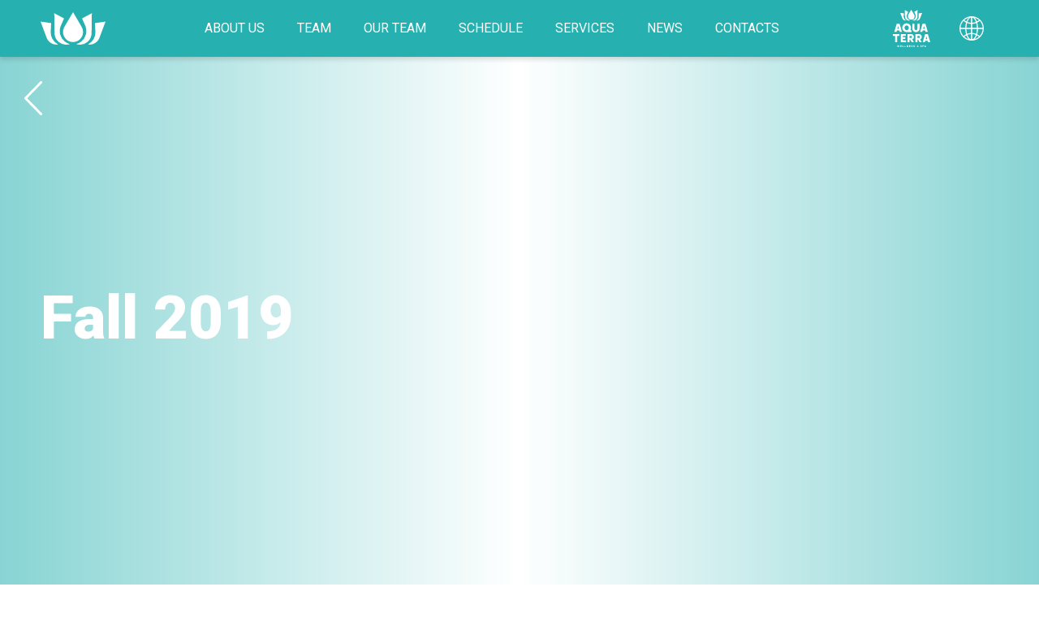

--- FILE ---
content_type: text/html; charset=UTF-8
request_url: https://aterra.md/en/services/aquaterra-lifestyle/fall-2019/
body_size: 13524
content:
<!doctype html>
<html lang="en-US">
  <head>
  <!-- Google Tag Manager -->
  <script>(function(w,d,s,l,i){w[l]=w[l]||[];w[l].push({'gtm.start':
  new Date().getTime(),event:'gtm.js'});var f=d.getElementsByTagName(s)[0],
  j=d.createElement(s),dl=l!='dataLayer'?'&l='+l:'';j.async=true;j.src=
  'https://www.googletagmanager.com/gtm.js?id='+i+dl;f.parentNode.insertBefore(j,f);
  })(window,document,'script','dataLayer','GTM-PLQCJDJ');</script>
  <!-- End Google Tag Manager -->
  <meta charset="utf-8">
  <meta http-equiv="x-ua-compatible" content="ie=edge">
  <meta name="viewport" content="width=device-width, initial-scale=1, shrink-to-fit=no">
  <link rel="alternate" hreflang="ro" href="https://aterra.md/ro/services/aquaterra-lifestyle/fall-2019/" />
<link rel="alternate" hreflang="ru" href="https://aterra.md/services/aquaterra-magazine/fall-2019/" />
<link rel="alternate" hreflang="en" href="https://aterra.md/en/services/aquaterra-lifestyle/fall-2019/" />

	<!-- This site is optimized with the Yoast SEO plugin v15.9.2 - https://yoast.com/wordpress/plugins/seo/ -->
	<title>Fall 2019 - Aquaterra</title>
	<meta name="robots" content="index, follow, max-snippet:-1, max-image-preview:large, max-video-preview:-1" />
	<link rel="canonical" href="https://aterra.md/en/services/aquaterra-lifestyle/fall-2019/" />
	<meta property="og:locale" content="en_US" />
	<meta property="og:type" content="article" />
	<meta property="og:title" content="Fall 2019 - Aquaterra" />
	<meta property="og:description" content="!!!!!!!!!!!!" />
	<meta property="og:url" content="https://aterra.md/en/services/aquaterra-lifestyle/fall-2019/" />
	<meta property="og:site_name" content="Aquaterra" />
	<meta property="article:modified_time" content="2020-04-27T16:45:49+00:00" />
	<meta property="og:image" content="https://aterra.md/wp-content/uploads/2019/10/1231231.jpg" />
	<meta property="og:image:width" content="400" />
	<meta property="og:image:height" content="400" />
	<meta name="twitter:card" content="summary_large_image" />
	<script type="application/ld+json" class="yoast-schema-graph">{"@context":"https://schema.org","@graph":[{"@type":"WebSite","@id":"https://aterra.md/#website","url":"https://aterra.md/","name":"Aquaterra","description":"Just another WordPress site","potentialAction":[{"@type":"SearchAction","target":"https://aterra.md/search/{search_term_string}","query-input":"required name=search_term_string"}],"inLanguage":"en-US"},{"@type":"ImageObject","@id":"https://aterra.md/en/services/aquaterra-lifestyle/fall-2019/#primaryimage","inLanguage":"en-US","url":"/wp-content/uploads/2019/10/1231231.jpg","width":400,"height":400},{"@type":"WebPage","@id":"https://aterra.md/en/services/aquaterra-lifestyle/fall-2019/#webpage","url":"https://aterra.md/en/services/aquaterra-lifestyle/fall-2019/","name":"Fall 2019 - Aquaterra","isPartOf":{"@id":"https://aterra.md/#website"},"primaryImageOfPage":{"@id":"https://aterra.md/en/services/aquaterra-lifestyle/fall-2019/#primaryimage"},"datePublished":"2019-10-25T12:03:09+00:00","dateModified":"2020-04-27T16:45:49+00:00","breadcrumb":{"@id":"https://aterra.md/en/services/aquaterra-lifestyle/fall-2019/#breadcrumb"},"inLanguage":"en-US","potentialAction":[{"@type":"ReadAction","target":["https://aterra.md/en/services/aquaterra-lifestyle/fall-2019/"]}]},{"@type":"BreadcrumbList","@id":"https://aterra.md/en/services/aquaterra-lifestyle/fall-2019/#breadcrumb","itemListElement":[{"@type":"ListItem","position":1,"item":{"@type":"WebPage","@id":"https://aterra.md/en/","url":"https://aterra.md/en/","name":"Home"}},{"@type":"ListItem","position":2,"item":{"@type":"WebPage","@id":"https://aterra.md/en/services/aquaterra-lifestyle/","url":"https://aterra.md/en/services/aquaterra-lifestyle/","name":"Aquaterra Lifestyle"}},{"@type":"ListItem","position":3,"item":{"@type":"WebPage","@id":"https://aterra.md/en/services/aquaterra-lifestyle/fall-2019/","url":"https://aterra.md/en/services/aquaterra-lifestyle/fall-2019/","name":"Fall 2019"}}]}]}</script>
	<!-- / Yoast SEO plugin. -->


<link rel='dns-prefetch' href='//api-maps.yandex.ru' />
<link rel='dns-prefetch' href='//fonts.googleapis.com' />
<link rel="stylesheet" href="/wp-includes/css/dist/block-library/style.min.css?ver=5.5.17">
<link rel="stylesheet" href="//fonts.googleapis.com/css?family=Roboto:100,400,400i,500,500i,900,900i&#038;display=swap">
<link rel="stylesheet" href="/wp-content/themes/Aquaterra/dist/styles/main_81ac3f78.css?ver=5.5.17">
<script src="/wp-includes/js/jquery/jquery.js?ver=1.12.4-wp" id="jquery-core-js"></script>
<meta name="generator" content="WPML ver:4.2.9 stt:1,44,45;" />
<meta name="facebook-domain-verification" content="f45yt1806nq1vfk6x8db3yy6z6upob" /><link rel="icon" href="/wp-content/uploads/2019/12/cropped-favicon-1-150x150.png" sizes="32x32" />
<link rel="icon" href="/wp-content/uploads/2019/12/cropped-favicon-1-300x300.png" sizes="192x192" />
<link rel="apple-touch-icon" href="/wp-content/uploads/2019/12/cropped-favicon-1-300x300.png" />
<meta name="msapplication-TileImage" content="/wp-content/uploads/2019/12/cropped-favicon-1-300x300.png" />
</head>
  <body data-rsssl=1 class="services-template-default single single-services postid-3524 single-format-standard fall-2019 app-data index-data singular-data single-data single-services-data single-services-fall-2019-data"  style="background-image: url('')">
    <!-- Google Tag Manager (noscript) -->
    <noscript><iframe src="https://www.googletagmanager.com/ns.html?id=GTM-PLQCJDJ"
    height="0" width="0" style="display:none;visibility:hidden"></iframe></noscript>
    <!-- End Google Tag Manager (noscript) -->
    
          <header class="header">
  <div class="container">
    <a class="brand" href="https://aterra.md/en/home/">
      <svg xmlns="http://www.w3.org/2000/svg" width="80.372" height="39.945" viewBox="0 0 80.372 39.945">
        <g id="Logo_Symbol" data-name="Logo Symbol" transform="translate(-1113.956 353.616)">
          <path id="Path_27" data-name="Path 27"
                d="M520.208,161.578a12.655,12.655,0,0,1-3.605-4.605c-.458-1-7.93-20.916-7.93-20.916s6.975.989,13.088,1.869c-.3,5.695-.576,11.019-.565,11.647a16.288,16.288,0,0,0,1.887,7.376,16.468,16.468,0,0,0,6.589,6.758c.27.15.548.288.825.425a12.636,12.636,0,0,1-10.289-2.553"
                transform="translate(605.283 -478.103)" fill="#fff"/>
          <path id="Path_28" data-name="Path 28"
                d="M535.686,162.544a16.515,16.515,0,0,0,5.646,2.884c.17.05.343.094.514.138a14.637,14.637,0,0,1-2.773.62,14.451,14.451,0,0,1-16.156-13.123c-.1-1.249-.366-25.451-.366-25.451s6.206,3.288,12.1,6.424c-2.17,4.918-4.115,9.359-4.319,9.921a16.5,16.5,0,0,0,5.357,18.588"
                transform="translate(608.335 -479.961)" fill="#fff"/>
          <path id="Path_29" data-name="Path 29"
                d="M566.952,161.578a12.636,12.636,0,0,1-10.289,2.553c.277-.137.555-.275.825-.425a16.467,16.467,0,0,0,6.589-6.758,16.287,16.287,0,0,0,1.887-7.376c.011-.628-.262-5.952-.565-11.647,6.113-.88,13.088-1.869,13.088-1.869s-7.472,19.914-7.93,20.916a12.652,12.652,0,0,1-3.605,4.605"
                transform="translate(615.84 -478.103)" fill="#fff"/>
          <path id="Path_30" data-name="Path 30"
                d="M551.019,162.544a16.516,16.516,0,0,0,5.357-18.588c-.2-.562-2.148-5-4.319-9.921,5.891-3.137,12.1-6.424,12.1-6.424s-.262,24.2-.366,25.451a14.451,14.451,0,0,1-16.156,13.123,14.656,14.656,0,0,1-2.773-.62c.171-.044.344-.088.515-.138a16.522,16.522,0,0,0,5.645-2.884"
                transform="translate(613.243 -479.961)" fill="#fff"/>
          <path id="Path_31" data-name="Path 31"
                d="M543.885,126.573c-4.8,8.026-10.754,18.016-11.148,18.77a12.371,12.371,0,0,0,2.255,14.3,12.327,12.327,0,0,0,8.752,3.67h.067a12.413,12.413,0,0,0,12.4-12.321,12.21,12.21,0,0,0-1.285-5.559C554.523,144.658,548.632,134.626,543.885,126.573Z"
                transform="translate(610.283 -480.189)" fill="#fff"/>
        </g>
      </svg>
    </a>

    <nav class="nav-primary">
              <ul id="menu-menu-1" class="menu"><li class="menu-item menu-about-us"><a href="https://aterra.md/en/about-us/">About Us</a></li>
<li class="menu-item menu-team"><a href="https://aterra.md/nasha-komanda/">Team</a></li>
<li class="menu-item menu-our-team"><a href="https://aterra.md/en/our-team/">Our Team</a></li>
<li class="menu-item menu-schedule"><a href="https://aterra.md/en/schedule/">Schedule</a></li>
<li class="menu-item menu-services"><a href="https://aterra.md/en/services/">Services</a></li>
<li class="menu-item menu-news"><a href="https://aterra.md/en/news/">News</a></li>
<li class="menu-item menu-contacts"><a href="https://aterra.md/en/contacts/">Contacts</a></li>
</ul>
          </nav>
    <div class="options">
      <div class="location" tabindex="0">
                              <div class="location__current">
                  <svg id="Group_68" data-name="Group 68" xmlns="http://www.w3.org/2000/svg" width="46.083" height="46.347"
               viewBox="0 0 46.083 46.347">
            <path id="Path_47" data-name="Path 47"
                  d="M284.478,111.931a4.256,4.256,0,0,1-1.212-1.549c-.154-.337-2.667-7.034-2.667-7.034s2.346.332,4.4.629c-.1,1.915-.194,3.706-.19,3.917a5.477,5.477,0,0,0,.635,2.481,5.537,5.537,0,0,0,2.216,2.273c.091.051.184.1.277.143a4.249,4.249,0,0,1-3.461-.859"
                  transform="translate(-271.484 -99.456)" fill="#fff"/>
            <path id="Path_48" data-name="Path 48"
                  d="M342.393,80.174a5.552,5.552,0,0,0,1.9.97c.057.017.115.032.173.046a4.864,4.864,0,0,1-5.669-2.079,4.829,4.829,0,0,1-.7-2.126c-.035-.42-.123-8.56-.123-8.56s2.087,1.106,4.069,2.161c-.73,1.654-1.384,3.147-1.453,3.337a5.549,5.549,0,0,0,1.8,6.252"
                  transform="translate(-323.167 -67.999)" fill="#fff"/>
            <path id="Path_49" data-name="Path 49"
                  d="M482.476,111.931a4.249,4.249,0,0,1-3.461.859c.093-.046.187-.092.277-.143a5.537,5.537,0,0,0,2.216-2.273,5.477,5.477,0,0,0,.635-2.481c0-.211-.088-2-.19-3.917,2.056-.3,4.4-.629,4.4-.629s-2.513,6.7-2.667,7.034a4.256,4.256,0,0,1-1.212,1.549"
                  transform="translate(-450.21 -99.456)" fill="#fff"/>
            <path id="Path_50" data-name="Path 50"
                  d="M432.282,80.174a5.555,5.555,0,0,0,1.8-6.252c-.069-.189-.723-1.683-1.453-3.337,1.982-1.055,4.069-2.161,4.069-2.161s-.088,8.14-.123,8.56a4.86,4.86,0,0,1-5.434,4.414,4.9,4.9,0,0,1-.933-.208c.058-.015.116-.03.173-.046a5.551,5.551,0,0,0,1.9-.97"
                  transform="translate(-406.249 -67.999)" fill="#fff"/>
            <path id="Path_51" data-name="Path 51"
                  d="M378.772,64.135c-1.614,2.7-3.617,6.059-3.75,6.313a4.162,4.162,0,0,0,.758,4.811,4.146,4.146,0,0,0,2.944,1.235h.023a4.175,4.175,0,0,0,4.169-4.144,4.111,4.111,0,0,0-.432-1.87C382.35,70.217,380.368,66.844,378.772,64.135Z"
                  transform="translate(-356.134 -64.135)" fill="#fff"/>
            <path id="Path_52" data-name="Path 52"
                  d="M430.634,238.336h2.621v6.058a1.851,1.851,0,1,0,3.7,0v-6.058h2.621v5.927a4.3,4.3,0,0,1-1.267,3.306,4.988,4.988,0,0,1-6.407,0,4.3,4.3,0,0,1-1.267-3.306Z"
                  transform="translate(-406.631 -221.048)" fill="#fff"/>
            <path id="Path_53" data-name="Path 53"
                  d="M533.651,238.483h-3.508l-3,10.178h2.747l.494-1.767h3.011l.511,1.767h2.747Zm-2.718,6.3.838-3.046.125-.457.126.457.813,3.046Z"
                  transform="translate(-493.561 -221.18)" fill="#fff"/>
            <g id="Group_26" data-name="Group 26" transform="translate(0 30.258)">
              <path id="Path_54" data-name="Path 54" d="M191.455,378.968v-7.7h-2.689v-2.245h7.95v2.245h-2.7v7.7Z"
                    transform="translate(-188.766 -369.024)" fill="#fff"/>
              <path id="Path_55" data-name="Path 55"
                    d="M286.949,378.968v-9.944h6.35v2.245h-3.793v1.571h2.915V375h-2.915v1.725h3.906v2.244Z"
                    transform="translate(-277.205 -369.024)" fill="#fff"/>
              <path id="Path_56" data-name="Path 56"
                    d="M371.136,378.968v-9.944h4.221a3.71,3.71,0,0,1,2.6.867,4.051,4.051,0,0,1,.98,2.75,3.163,3.163,0,0,1-1.932,2.989l1.948,3.338h-2.712l-1.749-3.054h-.8v3.054Zm2.557-5.142h1.522a1.334,1.334,0,0,0,1.381-1.372,1.3,1.3,0,0,0-1.381-1.27h-1.522Z"
                    transform="translate(-353.037 -369.024)" fill="#fff"/>
              <path id="Path_57" data-name="Path 57"
                    d="M468.968,378.968v-9.944h4.221a3.71,3.71,0,0,1,2.6.867,4.052,4.052,0,0,1,.98,2.75,3.163,3.163,0,0,1-1.932,2.989l1.948,3.338h-2.712l-1.749-3.054h-.8v3.054Zm2.557-5.142h1.522a1.334,1.334,0,0,0,1.381-1.372,1.3,1.3,0,0,0-1.381-1.27h-1.522Z"
                    transform="translate(-441.16 -369.024)" fill="#fff"/>
              <path id="Path_58" data-name="Path 58"
                    d="M565.825,369.166H562.4l-2.933,9.948h2.685l.483-1.728h2.943l.5,1.728h2.685Zm-2.656,6.156.819-2.977.123-.447.123.447.795,2.977Z"
                    transform="translate(-522.675 -369.152)" fill="#fff"/>
            </g>
            <path id="Path_59" data-name="Path 59"
                  d="M212.982,238.779H209.5L206.513,248.9h2.73l.491-1.757h2.993l.507,1.757h2.73Zm-2.7,6.26.833-3.027.125-.454.125.454.808,3.027Z"
                  transform="translate(-204.752 -221.447)" fill="#fff"/>
            <path id="Path_60" data-name="Path 60"
                  d="M315.754,244.674c.051-.071.108-.135.155-.209a5.212,5.212,0,0,0,.83-2.883,5.438,5.438,0,1,0-5.906,5.269,5.1,5.1,0,0,0,.559.024v.008h6.038v-2.208Zm-6.31-1.024a3.2,3.2,0,0,1,0-4.135,2.541,2.541,0,0,1,1.922-.815,2.508,2.508,0,0,1,1.907.815,3.156,3.156,0,0,1,0,4.135,2.508,2.508,0,0,1-1.907.815A2.54,2.54,0,0,1,309.444,243.65Z"
                  transform="translate(-294.359 -219.198)" fill="#fff"/>
            <g id="Group_27" data-name="Group 27" transform="translate(5.029 44.086)">
              <path id="Path_61" data-name="Path 61"
                    d="M240.172,510.936l-.73-2.186h.5l.447,1.466.49-1.472h.348l.494,1.472.447-1.466h.487l-.733,2.186h-.394l-.475-1.45-.484,1.45Z"
                    transform="translate(-239.442 -508.706)" fill="#fff"/>
              <path id="Path_62" data-name="Path 62"
                    d="M281.712,510.979V508.8h1.6v.4h-1.149v.419h.925v.394h-.925v.559h1.183v.4Z"
                    transform="translate(-277.517 -508.761)" fill="#fff"/>
              <path id="Path_63" data-name="Path 63" d="M308.618,510.979V508.8h.447v1.773h1.1v.4Z"
                    transform="translate(-301.753 -508.761)" fill="#fff"/>
              <path id="Path_64" data-name="Path 64"
                    d="M360.368,510.979V508.8h.382l1.1,1.391V508.8h.435v2.174h-.37l-1.105-1.4v1.4Z"
                    transform="translate(-348.367 -508.761)" fill="#fff"/>
              <path id="Path_65" data-name="Path 65"
                    d="M391.373,510.979V508.8h1.6v.4H391.82v.419h.925v.394h-.925v.559H393v.4Z"
                    transform="translate(-376.295 -508.761)" fill="#fff"/>
              <path id="Path_66" data-name="Path 66"
                    d="M417.214,510.393v-.466a1.234,1.234,0,0,0,.36.2,1.29,1.29,0,0,0,.447.084c.236,0,.419-.087.419-.252a.191.191,0,0,0-.112-.18.511.511,0,0,0-.124-.056l-.075-.025-.174-.053-.161-.053c-.031-.009-.081-.028-.146-.052a.792.792,0,0,1-.14-.065.7.7,0,0,1-.2-.19.685.685,0,0,1-.075-.3.536.536,0,0,1,.22-.453.968.968,0,0,1,.6-.168,1.458,1.458,0,0,1,.711.18v.435a1.319,1.319,0,0,0-.705-.2c-.245,0-.369.071-.369.214a.164.164,0,0,0,.115.149.98.98,0,0,0,.177.065c.059.016.171.047.236.069a1.517,1.517,0,0,1,.472.226.519.519,0,0,1,.217.454.579.579,0,0,1-.245.494,1.012,1.012,0,0,1-.618.18A1.414,1.414,0,0,1,417.214,510.393Z"
                    transform="translate(-399.572 -508.365)" fill="#fff"/>
              <path id="Path_67" data-name="Path 67"
                    d="M443.778,510.393v-.466a1.226,1.226,0,0,0,.36.2,1.29,1.29,0,0,0,.447.084c.236,0,.419-.087.419-.252a.19.19,0,0,0-.111-.18.533.533,0,0,0-.124-.056l-.075-.025-.174-.053-.162-.053c-.031-.009-.081-.028-.146-.052a.786.786,0,0,1-.14-.065.7.7,0,0,1-.205-.19.686.686,0,0,1-.075-.3.536.536,0,0,1,.22-.453.967.967,0,0,1,.6-.168,1.46,1.46,0,0,1,.711.18v.435a1.318,1.318,0,0,0-.7-.2c-.246,0-.37.071-.37.214a.164.164,0,0,0,.115.149.969.969,0,0,0,.177.065c.059.016.171.047.236.069a1.522,1.522,0,0,1,.472.226.519.519,0,0,1,.217.454.579.579,0,0,1-.245.494,1.012,1.012,0,0,1-.618.18A1.414,1.414,0,0,1,443.778,510.393Z"
                    transform="translate(-423.499 -508.365)" fill="#fff"/>
              <path id="Path_68" data-name="Path 68"
                    d="M489.264,510.443a.807.807,0,0,1-.64.261.651.651,0,0,1-.73-.624.866.866,0,0,1,.481-.73.434.434,0,0,1-.248-.416.518.518,0,0,1,1.031,0,.449.449,0,0,1-.279.419l.422.55a1.355,1.355,0,0,0,.146-.631h.354a1.562,1.562,0,0,1-.285.916l.376.481h-.444Zm-.214-.286-.441-.6c-.208.168-.31.289-.31.453a.335.335,0,0,0,.338.339A.481.481,0,0,0,489.049,510.157Zm-.407-1.043a.181.181,0,0,0,.183-.18.184.184,0,0,0-.183-.184.182.182,0,1,0,0,.363Z"
                    transform="translate(-463.237 -508.452)" fill="#fff"/>
              <path id="Path_69" data-name="Path 69"
                    d="M530.321,510.393v-.466a1.229,1.229,0,0,0,.36.2,1.291,1.291,0,0,0,.447.084c.236,0,.419-.087.419-.252a.19.19,0,0,0-.111-.18.532.532,0,0,0-.124-.056l-.075-.025-.174-.053-.162-.053c-.031-.009-.081-.028-.146-.052a.787.787,0,0,1-.139-.065.7.7,0,0,1-.205-.19.685.685,0,0,1-.075-.3.536.536,0,0,1,.22-.453.967.967,0,0,1,.6-.168,1.46,1.46,0,0,1,.711.18v.435a1.319,1.319,0,0,0-.7-.2c-.246,0-.37.071-.37.214a.164.164,0,0,0,.115.149.967.967,0,0,0,.177.065c.059.016.171.047.236.069a1.522,1.522,0,0,1,.472.226.519.519,0,0,1,.217.454.579.579,0,0,1-.245.494,1.012,1.012,0,0,1-.618.18A1.414,1.414,0,0,1,530.321,510.393Z"
                    transform="translate(-501.454 -508.365)" fill="#fff"/>
              <path id="Path_70" data-name="Path 70"
                    d="M557.951,510.979V508.8h.95a.8.8,0,0,1,.553.183.6.6,0,0,1,.2.472.6.6,0,0,1-.2.475.8.8,0,0,1-.553.183h-.5v.86Zm.447-1.242h.472c.214,0,.341-.1.341-.27s-.127-.27-.341-.27H558.4Z"
                    transform="translate(-526.342 -508.761)" fill="#fff"/>
              <path id="Path_71" data-name="Path 71"
                    d="M579.353,510.866l.932-2.186h.428l.932,2.186h-.475l-.214-.5h-.919l-.214.5Zm.823-.873h.636l-.317-.755Z"
                    transform="translate(-545.62 -508.649)" fill="#fff"/>
              <path id="Path_72" data-name="Path 72" d="M334.368,510.979V508.8h.447v1.773h1.1v.4Z"
                    transform="translate(-324.947 -508.761)" fill="#fff"/>
            </g>
          </svg>
                  </div>
                  <div class="location__other">
                        <a href="https://ciocana.aterra.md/home" title="Change location">
                              <svg xmlns="http://www.w3.org/2000/svg" width="46.225" height="46.199" viewBox="0 0 46.225 46.199">
              <path id="Path_111" data-name="Path 111"
                    d="M281.006,334.091a4.272,4.272,0,0,1-1.216-1.553c-.154-.338-2.675-7.056-2.675-7.056s2.353.333,4.416.63c-.1,1.921-.194,3.717-.191,3.929a5.493,5.493,0,0,0,.637,2.488,5.556,5.556,0,0,0,2.223,2.28c.091.05.184.1.278.143a4.262,4.262,0,0,1-3.471-.862Zm9.819,32.379-.139.132,0,0h0l.137.137.139-.14-.133-.133Zm.265-.271-.136.143.132.132.14-.139-.136-.136Zm0,.556-.139.132,0,0h0l.137.137.139-.139-.133-.133Zm.265-.271-.135.143.132.132.14-.14-.136-.136Zm0,0,0,0,0,0Zm-.206-.418.162.162.145-.146h0a.28.28,0,0,1,.39.009.27.27,0,0,1,0,.382l-.1.1-.11-.11c.061-.061.15-.15.067-.232-.046-.046-.162-.011-.255.081h0l-.026.026.282.282-.273.273.022.022h0c.093.093.209.127.255.082.082-.082-.007-.172-.067-.233l.11-.11.1.1a.27.27,0,0,1,0,.382.281.281,0,0,1-.39.008h0l-.141-.141-.162.162a.379.379,0,0,1,.2.283.308.308,0,0,1-.282.328.3.3,0,0,1-.282-.328.511.511,0,0,1,.2-.3l-.145-.145-.142.142h0a.28.28,0,0,1-.39-.008.269.269,0,0,1,0-.381l.1-.1.11.11c-.06.06-.149.15-.067.232.046.046.162.011.255-.082h0l.023-.023-.277-.277.274-.273-.025-.025h0c-.093-.093-.209-.127-.255-.082-.082.083.007.172.067.233l-.11.11-.1-.1a.27.27,0,0,1,0-.382.28.28,0,0,1,.39-.008h0l.144.144.157-.157a.512.512,0,0,1-.213-.3.3.3,0,0,1,.282-.328.308.308,0,0,1,.282.328.387.387,0,0,1-.2.29Zm-.078,1.25c.022.006.115.06.115.134a.126.126,0,0,1-.115.133.123.123,0,0,1-.115-.133c.009-.068.093-.14.115-.134Zm0-1.405c.022-.006.115-.06.115-.134a.125.125,0,0,0-.115-.133.123.123,0,0,0-.115.133c.009.068.093.14.115.134Zm-15.661-.509h-1.466v2.126h.53v-.873h.936v-.39h-.936v-.474h.936v-.39Zm.966,0h-.53v2.126h.53V365.4Zm2.41,0h-2.07v.39h.77v1.737h.53v-1.737h.77v-.39Zm2.476,0h-.53v1.3l-1.135-1.3h-.486v2.126h.53v-1.362l1.175,1.362h.446V365.4Zm2.052,1.737H282.28v-.511h.97v-.39h-.97v-.446H283.3v-.39H281.75v2.126h1.569v-.39Zm1.833-1.6a1.739,1.739,0,0,0-.72-.165c-.493,0-.811.243-.811.611,0,.764,1.082.636,1.082.985,0,.125-.109.2-.312.2a1.231,1.231,0,0,1-.726-.275v.458a1.441,1.441,0,0,0,.767.206c.474,0,.817-.237.817-.646,0-.742-1.082-.651-1.082-.973,0-.106.122-.175.312-.175a1.656,1.656,0,0,1,.674.19v-.414Zm1.883,0a1.739,1.739,0,0,0-.72-.165c-.492,0-.81.243-.81.611,0,.764,1.082.636,1.082.985,0,.125-.109.2-.312.2a1.232,1.232,0,0,1-.727-.275v.458a1.441,1.441,0,0,0,.767.206c.474,0,.817-.237.817-.646,0-.742-1.082-.651-1.082-.973,0-.106.122-.175.312-.175a1.655,1.655,0,0,1,.674.19v-.414Zm.223-31.749a5.565,5.565,0,0,0,1.9.973c.058.017.116.032.174.047a4.879,4.879,0,0,1-5.687-2.085,4.845,4.845,0,0,1-.7-2.133c-.035-.421-.123-8.586-.123-8.586s2.094,1.109,4.081,2.168c-.732,1.659-1.389,3.157-1.457,3.347a5.566,5.566,0,0,0,1.807,6.271Zm13.08.3a4.261,4.261,0,0,1-3.471.862c.094-.046.187-.093.278-.143a5.554,5.554,0,0,0,2.223-2.28,5.493,5.493,0,0,0,.637-2.488c0-.212-.088-2.008-.19-3.929,2.062-.3,4.415-.63,4.415-.63s-2.521,6.718-2.675,7.056a4.272,4.272,0,0,1-1.216,1.553Zm-6.251-.3a5.572,5.572,0,0,0,1.808-6.271c-.069-.19-.725-1.688-1.457-3.347,1.987-1.058,4.081-2.168,4.081-2.168s-.088,8.165-.123,8.586a4.875,4.875,0,0,1-5.451,4.427,4.925,4.925,0,0,1-.936-.209c.058-.015.116-.03.174-.047a5.565,5.565,0,0,0,1.9-.973Zm-3.405-12.212c-1.619,2.708-3.628,6.077-3.761,6.332a4.179,4.179,0,0,0,3.713,6.064h.023a4.188,4.188,0,0,0,4.182-4.156,4.118,4.118,0,0,0-.433-1.876c-.134-.262-2.122-3.646-3.723-6.363Zm1.369,17.341h2.629V345a1.857,1.857,0,1,0,3.71,0v-6.076h2.629v5.945a4.315,4.315,0,0,1-1.271,3.315,5,5,0,0,1-6.427,0,4.313,4.313,0,0,1-1.271-3.315v-5.945Zm13.41,6.333.841-3.055.126-.458.126.458.816,3.055ZM270.67,361.9V354.18h-2.7v-2.251h7.974v2.251h-2.712V361.9Zm7.077,0v-9.974h6.369v2.251h-3.8v1.576h2.923v2.166h-2.923v1.73h3.919V361.9Zm10.945-5.158h1.527a1.338,1.338,0,0,0,1.385-1.377,1.307,1.307,0,0,0-1.385-1.274h-1.527v2.651Zm9.739,0h1.527a1.338,1.338,0,0,0,1.385-1.377,1.307,1.307,0,0,0-1.385-1.274h-1.527v2.651Zm10.161,1.373.821-2.986.123-.448.123.448.8,2.986Zm-35.072-12.875.835-3.036.125-.455.125.455.811,3.036Zm9.585.862a3.212,3.212,0,0,1,0-4.148,2.547,2.547,0,0,1,1.928-.818,2.514,2.514,0,0,1,1.913.818,3.165,3.165,0,0,1,0,4.148,2.516,2.516,0,0,1-1.913.818,2.548,2.548,0,0,1-1.928-.818Zm14.171,20.775a1.652,1.652,0,0,1-.77.234.657.657,0,1,1,.012-1.3,1.485,1.485,0,0,1,.733.218v-.474a1.5,1.5,0,0,0-.771-.187,1.157,1.157,0,0,0-1.278,1.1,1.114,1.114,0,0,0,1.238,1.085,1.651,1.651,0,0,0,.835-.212v-.465Zm.97-1.478h-.53v2.126h.53V365.4Zm2.834,1.063a1.225,1.225,0,1,0-1.216,1.092,1.134,1.134,0,0,0,1.216-1.092Zm-.546,0a.672.672,0,1,1-.67-.648.623.623,0,0,1,.67.648Zm2.912.415a1.653,1.653,0,0,1-.77.234.657.657,0,1,1,.012-1.3,1.485,1.485,0,0,1,.733.218v-.474a1.5,1.5,0,0,0-.77-.187,1.157,1.157,0,0,0-1.278,1.1,1.114,1.114,0,0,0,1.237,1.085,1.651,1.651,0,0,0,.836-.212v-.465Zm1.665-1.478H304.5l-.858,2.126h.561l.159-.421h.951l.175.421h.57l-.945-2.126Zm.044,1.334H304.5l.312-.826.343.826Zm3.3-1.334h-.53v1.3l-1.135-1.3H306.3v2.126h.53v-1.362l1.175,1.362h.446V365.4Zm1.721,0h-.614l-.857,2.126h.561l.159-.421h.951l.175.421h.57l-.945-2.126Zm.044,1.334h-.655l.312-.826.343.826Zm-20.787-19.6c.051-.071.108-.135.156-.209a5.229,5.229,0,0,0,.833-2.892,5.419,5.419,0,1,0-5.364,5.308v.009h6.056v-2.215Zm-13.2-8.169h-3.5l-2.992,10.147h2.739l.493-1.762h3l.509,1.762h2.739l-2.992-10.147Zm35.027,12.979h-3.44l-2.942,9.979h2.693l.485-1.733H311l.5,1.733H314.2l-2.942-9.979Zm-15.39,9.96v-9.974H300.1a3.722,3.722,0,0,1,2.608.869,4.063,4.063,0,0,1,.983,2.759,3.173,3.173,0,0,1-1.938,3l1.954,3.348h-2.721l-1.755-3.063h-.8V361.9Zm-9.738,0v-9.974h4.234a3.72,3.72,0,0,1,2.607.869,4.064,4.064,0,0,1,.984,2.759,3.173,3.173,0,0,1-1.938,3l1.954,3.348h-2.721l-1.755-3.063h-.8V361.9Zm22.059-22.969h-3.519l-3.01,10.209h2.755l.5-1.773h3.02l.512,1.773H311.2l-3.01-10.209Z"
                    transform="translate(-267.973 -321.578)" fill="#fff"/>
            </svg>
                        </a>
                  </div>
                  <div class="location__other" style="top: 200%">
                        <a href="https://oasis.aterra.md" title="Change location">
                              
                        </a>
                  </div>
                  </div>
                    <div class="language" tabindex="0">
            <div class="language__button">
                <svg xmlns="http://www.w3.org/2000/svg" width="30.029" height="30.029" viewBox="0 0 30.029 30.029">
                    <g id="Icon_Language_" data-name="Icon &quot;Language&quot;" transform="translate(-11 -11)">
                        <path id="Path_38" data-name="Path 38" d="M36.629,15.4a15,15,0,1,0,4.4,10.614A14.9,14.9,0,0,0,36.629,15.4Zm3.04,9.94H33.847a26.07,26.07,0,0,0-.95-6.527,14.89,14.89,0,0,0,3.095-2.133A13.636,13.636,0,0,1,39.669,25.34Zm-12.98,1.348H32.5a24.645,24.645,0,0,1-.852,6,15.157,15.157,0,0,0-4.964-1.079Zm8.335-10.945a13.653,13.653,0,0,1-2.549,1.771,15.654,15.654,0,0,0-.791-1.839,10.8,10.8,0,0,0-1.973-2.819A13.611,13.611,0,0,1,35.023,15.743Zm-8.335-3.187c1.4.313,2.727,1.606,3.793,3.714a15.317,15.317,0,0,1,.772,1.82,13.753,13.753,0,0,1-4.566,1.023Zm4.97,6.827a24.648,24.648,0,0,1,.84,5.963h-5.81V20.468A15.166,15.166,0,0,0,31.659,19.384ZM25.34,25.34H19.525a24.648,24.648,0,0,1,.84-5.963,14.886,14.886,0,0,0,4.97,1.079V25.34Zm.006-12.784v6.557a13.719,13.719,0,0,1-4.566-1.023,15.317,15.317,0,0,1,.772-1.82C22.619,14.162,23.943,12.869,25.347,12.557Zm-3.021.3a10.907,10.907,0,0,0-1.973,2.819,18.028,18.028,0,0,0-.791,1.839,13.857,13.857,0,0,1-2.549-1.771A13.611,13.611,0,0,1,22.325,12.857Zm-6.282,3.824a15.129,15.129,0,0,0,3.095,2.133,25.833,25.833,0,0,0-.95,6.527H12.367A13.636,13.636,0,0,1,16.044,16.681ZM12.367,26.689h5.822a26.037,26.037,0,0,0,.962,6.564,14.755,14.755,0,0,0-3.083,2.12A13.614,13.614,0,0,1,12.367,26.689Zm4.67,9.622a13.7,13.7,0,0,1,2.537-1.759,16.607,16.607,0,0,0,.778,1.8,10.947,10.947,0,0,0,1.973,2.825A13.679,13.679,0,0,1,17.036,36.31Zm8.31,3.162c-1.4-.313-2.727-1.606-3.793-3.714a15.752,15.752,0,0,1-.76-1.783,13.527,13.527,0,0,1,4.553-1.017v6.514Zm-4.964-6.784a24.645,24.645,0,0,1-.852-6h5.816V31.61a14.851,14.851,0,0,0-4.964,1.079Zm6.312,6.784V32.958a13.676,13.676,0,0,1,4.553,1.017,15.752,15.752,0,0,1-.76,1.783c-1.066,2.108-2.39,3.4-3.793,3.714Zm3.021-.3a10.842,10.842,0,0,0,1.973-2.825,16.608,16.608,0,0,0,.778-1.8A13.7,13.7,0,0,1,35.005,36.3,13.52,13.52,0,0,1,29.716,39.172Zm6.263-3.8a14.992,14.992,0,0,0-3.083-2.12,26.079,26.079,0,0,0,.962-6.564h5.822a13.678,13.678,0,0,1-3.7,8.684Z" fill="#fff"></path>
                    </g>
                </svg>
            </div>

            <ul class="language__picker">
                                    <li>
                        <a href="https://aterra.md/en/services/aquaterra-lifestyle/fall-2019/" title="English">en</a>
                    </li>
                                    <li>
                        <a href="https://aterra.md/ro/services/aquaterra-lifestyle/fall-2019/" title="Română">ro</a>
                    </li>
                                    <li>
                        <a href="https://aterra.md/services/aquaterra-magazine/fall-2019/" title="Русский">ru</a>
                    </li>
                            </ul>
        </div>
    
    </div>
    <button id="mobile-nav-toggle">
      <svg xmlns="http://www.w3.org/2000/svg" width="21.22" height="14.718" viewBox="0 0 21.22 14.718">
        <g id="menu" transform="translate(0 -78.439)">
          <g id="Group_130" data-name="Group 130" transform="translate(0 84.941)">
            <g id="Group_129" data-name="Group 129" transform="translate(0 0)">
              <path id="Path_566" data-name="Path 566"
                    d="M20.363,235.318H.857a.857.857,0,0,0,0,1.714H20.363a.857.857,0,0,0,0-1.714Z"
                    transform="translate(0 -235.318)" fill="#fff"/>
            </g>
          </g>
          <g id="Group_132" data-name="Group 132" transform="translate(0 78.439)">
            <g id="Group_131" data-name="Group 131">
              <path id="Path_567" data-name="Path 567"
                    d="M20.363,78.439H.857a.857.857,0,0,0,0,1.714H20.363a.857.857,0,0,0,0-1.714Z"
                    transform="translate(0 -78.439)" fill="#fff"/>
            </g>
          </g>
          <g id="Group_134" data-name="Group 134" transform="translate(0 91.443)">
            <g id="Group_133" data-name="Group 133" transform="translate(0 0)">
              <path id="Path_568" data-name="Path 568"
                    d="M20.363,392.2H.857a.857.857,0,0,0,0,1.714H20.363a.857.857,0,0,0,0-1.714Z"
                    transform="translate(0 -392.197)" fill="#fff"/>
            </g>
          </g>
        </g>
      </svg>
      <span>&times;</span>
    </button>
  </div>
</header>
        <div class="wrap" role="document">
      <div class="content">
        <main class="main">
               
  

  <div class="service-single-content">
    <div class="service-single-content__header has-back-btn">
            <div class="service-single-content__header__bg-gradient"></div>
      <a href="https://aterra.md/en/services/" class="back-btn">
        <svg xmlns="http://www.w3.org/2000/svg" width="22.298" height="41.584" viewBox="0 0 22.298 41.584">
          <g id="left-arrow" transform="translate(-33.4 -6.5)">
            <path id="Path_90" data-name="Path 90"
                  d="M53.188,47.654a1.471,1.471,0,0,0,2.079,0,1.471,1.471,0,0,0,0-2.079L36.985,27.292,55.268,9.009A1.47,1.47,0,0,0,53.188,6.93L33.83,26.253a1.471,1.471,0,0,0,0,2.079Z"
                  fill="#fff"/>
          </g>
        </svg>
      </a>
      <div class="container">
        <h1>Fall 2019</h1>
              </div>
    </div>
    <div class="service-single-content__text">
      <div class="container">
        <div class="title">
                  </div>
              </div>
    </div>
    <div class="service-single-content__sub-services">
      <div class="container">
              </div>
      <div class="apply-form popup">
  <div class="container">
    <form action="" method="post" class="popup__content form">
      <h3 class="form__header">Message Us</h3>
      <input type="text" name="name" id="name" placeholder="Name" required>
      <input type="email" name="email" id="email" placeholder="Email">
      <input type="tel" name="tel" id="tel" placeholder="Phone" required>
      <textarea name="message" id="" rows="10" placeholder=""Write the text here></textarea>
      <button type="submit" class="btn btn--secondary">Send</button>
      <input type="hidden" name="action" value="ajax_mail">
      <input type="hidden" name="title" value="Message Us">
      <input type="hidden" name="id" value="">
      <button class="close-apply-form popup__close">&times;</button>
    </form>
  </div>
</div>
    </div>
      </div>

          </main>
              </div>
    </div>
              <footer class="footer">
  <div class="container">
        <div class="footer__content">
      <p>© 2026 All rights reserved. AquaTerra LLC</p>
      <svg xmlns="http://www.w3.org/2000/svg" width="27.341" height="37.537" viewBox="0 0 27.341 37.537">
        <path id="Path_555" data-name="Path 555" d="M1176.784,143.117c-.61-.622-1.243-1.223-1.885-1.814-.257-.237-.275-.395-.011-.644.634-.6,1.244-1.224,1.857-1.844a4.384,4.384,0,0,0,.078-6.259,4.523,4.523,0,0,0-6.391-.043c-.636.628-1.271,1.257-1.878,1.912-.25.27-.394.239-.628-.011-.453-.486-.947-.934-1.411-1.409-.259-.265-.735-.477-.726-.8s.519-.466.8-.7c2.37-1.975,2.927-4.091,1.724-6.6a4.427,4.427,0,0,0-4.4-2.647c-2.707.359-5.111,3.5-3.754,6.5a9.3,9.3,0,0,0,2.867,3.529c-.7.757-1.415,1.51-2.108,2.278-.213.236-.344.183-.54-.017-.61-.624-1.24-1.228-1.858-1.844a4.5,4.5,0,0,0-6.379,0,4.373,4.373,0,0,0,0,6.216c.59.614,1.2,1.2,1.829,1.783.241.224.236.355,0,.578q-.932.873-1.82,1.793a4.566,4.566,0,0,0,1.991,7.552,4.229,4.229,0,0,0,4.469-1.118c.606-.628,1.244-1.225,1.844-1.859.246-.26.4-.255.646,0,.526.56,1.064,1.113,1.633,1.628.294.266.281.432-.006.667a9.493,9.493,0,0,0-1.85,2.009,5.1,5.1,0,0,0-1.043,3.857c.425,2.444,3,4.355,5.269,3.877a5.084,5.084,0,0,0,3.145-7.369,7.463,7.463,0,0,0-2.123-2.165c-.3-.209-.315-.349-.045-.6.649-.614,1.286-1.242,1.894-1.9.285-.308.448-.228.69.032.554.591,1.13,1.161,1.7,1.733a4.568,4.568,0,0,0,6.485.05A4.378,4.378,0,0,0,1176.784,143.117Zm-6.408-6.626a4.819,4.819,0,0,1,3.18-1.962,1.468,1.468,0,0,1,1.341,2.023,7.943,7.943,0,0,1-2,2.5c-.152.164-.25.015-.349-.083l-2.077-2.054C1170.342,136.793,1170.264,136.692,1170.376,136.491Zm-7.788-8.7a1.867,1.867,0,0,1,1.772-2.367,1.989,1.989,0,0,1,1.667,2.727c-.29.653-1.395,1.625-1.8,1.48A2.729,2.729,0,0,1,1162.588,127.791Zm-8.488,9.049a1.5,1.5,0,0,1,1.486-2.155,5.213,5.213,0,0,1,3.041,1.724c.135.138.1.245-.022.366q-1.182,1.145-2.358,2.3c-.137.134-.249.1-.366-.023A8.013,8.013,0,0,1,1154.1,136.839Zm4.531,8.74a5.144,5.144,0,0,1-3.1,1.734,1.324,1.324,0,0,1-1.411-1.76,7.539,7.539,0,0,1,1.951-2.534c.178-.195.294,0,.4.109q1.024,1,2.041,2C1158.642,145.249,1158.843,145.364,1158.632,145.579Zm3.477-4.446c-.527.529-1.059,1.053-1.581,1.587-.177.182-.313.3-.552.056-.517-.538-1.053-1.059-1.6-1.57-.226-.212-.193-.358.013-.556.566-.548,1.118-1.111,1.675-1.669.135-.135.26-.283.46-.076.563.58,1.134,1.153,1.7,1.732a1.491,1.491,0,0,1,.141.21C1162.273,140.952,1162.195,141.047,1162.109,141.133Zm4.071,13.358a2.026,2.026,0,0,1-1.62,2.067,1.91,1.91,0,0,1-2.041-1.612,2.911,2.911,0,0,1,1.631-2.573.569.569,0,0,1,.239,0A2.749,2.749,0,0,1,1166.179,154.491Zm.253-8.768c-.557.525-1.1,1.071-1.627,1.622-.186.194-.312.2-.5,0-.546-.594-1.1-1.176-1.666-1.755-.138-.143-.181-.241-.01-.4.577-.533,1.14-1.082,1.712-1.621a2.222,2.222,0,0,1,.257-.181c.1.082.178.143.249.214.528.525,1.047,1.061,1.585,1.576C1166.65,145.385,1166.653,145.514,1166.432,145.723Zm.038-8.951c-.57.574-1.153,1.136-1.71,1.722-.208.219-.324.14-.492-.033-.521-.536-1.047-1.066-1.585-1.584-.182-.175-.227-.287-.022-.492.572-.571,1.125-1.162,1.672-1.756.189-.205.318-.184.5.008.543.571,1.1,1.128,1.654,1.691.057.058.108.123.175.2A2.76,2.76,0,0,1,1166.469,136.772Zm2.651,6.062c-.206.217-.326.147-.488-.034-.546-.612-1.1-1.216-1.652-1.823q.822-.885,1.645-1.77c.08-.085.174-.156.259-.231a1.994,1.994,0,0,1,.175.136c.571.57,1.134,1.148,1.714,1.708.177.171.1.258-.033.388C1170.2,141.744,1169.647,142.279,1169.121,142.833Zm5.808,3.569a1.368,1.368,0,0,1-1.483,1.022,3.384,3.384,0,0,1-2.382-1.434c-.649-.768-.666-.754.049-1.469.454-.454.92-.9,1.358-1.366.231-.248.394-.294.641-.013a11.971,11.971,0,0,1,1.569,1.835A1.8,1.8,0,0,1,1174.929,146.4Z" transform="translate(-1150.84 -122.223)" fill="#fff"/>
      </svg>
      <div class="footer__socials">
        <a href="https://www.facebook.com/AquaterraWellness/?__tn__=kCH-R&amp;eid=ARCeb9mSeq5Efa0LVpRUK4tVTRvgRrVyr77IMm-NCerjgrHhwl-8-c4IhRG4yK4vKOJYowXvO1oIAT9U&amp;hc_ref=ARQkmCQw0vZlLHyYY9l-jLv-Rz96IbA9w7fMUujeAS1ZzXEJnwdtDUTeK9GQb1rFmNs&amp;fref=nf&amp;__xts__[0]=68.[base64]" class="footer__social" target="_blank">
          <svg xmlns="http://www.w3.org/2000/svg" width="59.369" height="59.369" viewBox="0 0 59.369 59.369">
            <path id="Path_115" data-name="Path 115"
                  d="M76.006,115.264a29.684,29.684,0,1,0,29.684,29.684A29.684,29.684,0,0,0,76.006,115.264Zm7.031,29.694h-4.6v16.4H71.622v-16.4H68.379v-5.794h3.242v-3.749c0-2.68,1.274-6.878,6.878-6.878l5.051.021v5.624H79.885a1.388,1.388,0,0,0-1.446,1.579v3.409h5.194Z"
                  transform="translate(-46.322 -115.264)"/>
          </svg>
        </a>
        <a href="https://www.instagram.com/aquaterramd/" class="footer__social" target="_blank">
          <svg xmlns="http://www.w3.org/2000/svg" width="59.369" height="59.368" viewBox="0 0 59.369 59.368">
            <path id="Union_3" data-name="Union 3"
                  d="M0,29.685A29.684,29.684,0,1,1,29.685,59.368,29.685,29.685,0,0,1,0,29.685Zm13.273-5.543V35.225A10.135,10.135,0,0,0,23.4,45.349H35.972A10.137,10.137,0,0,0,46.1,35.225V24.142A10.136,10.136,0,0,0,35.972,14.019H23.4A10.134,10.134,0,0,0,13.273,24.142ZM23.4,43.1a7.882,7.882,0,0,1-7.874-7.874V24.142A7.882,7.882,0,0,1,23.4,16.27H35.972a7.882,7.882,0,0,1,7.874,7.873V35.225A7.882,7.882,0,0,1,35.972,43.1ZM20.674,29.685a9.011,9.011,0,1,0,9.011-9.011A9.021,9.021,0,0,0,20.674,29.685Zm16.015-8.734a1.869,1.869,0,1,0,1.869-1.87A1.869,1.869,0,0,0,36.688,20.951ZM22.924,29.685a6.76,6.76,0,1,1,6.761,6.76A6.769,6.769,0,0,1,22.924,29.685Z"
                />
          </svg>
        </a>
        <a href="https://www.youtube.com/channel/UCxmbw2CFd9ET0zVcXR0F6YA" class="footer__social" target="_blank">
          <svg xmlns="http://www.w3.org/2000/svg" width="59.37" height="59.37" viewBox="0 0 59.37 59.37">
            <path id="Subtraction_1" data-name="Subtraction 1" d="M-4292.315-1275.63a29.5,29.5,0,0,1-11.555-2.333,29.586,29.586,0,0,1-9.436-6.362,29.59,29.59,0,0,1-6.362-9.436,29.5,29.5,0,0,1-2.333-11.554,29.5,29.5,0,0,1,2.333-11.555,29.586,29.586,0,0,1,6.362-9.436,29.582,29.582,0,0,1,9.436-6.362,29.5,29.5,0,0,1,11.555-2.333,29.5,29.5,0,0,1,11.555,2.333,29.583,29.583,0,0,1,9.435,6.362,29.591,29.591,0,0,1,6.362,9.436,29.5,29.5,0,0,1,2.333,11.555,29.5,29.5,0,0,1-2.333,11.554,29.59,29.59,0,0,1-6.362,9.436,29.586,29.586,0,0,1-9.435,6.362A29.5,29.5,0,0,1-4292.315-1275.63ZM-4292-1317c-.113,0-11.29.008-14.065.718a4.405,4.405,0,0,0-3.183,3.037c-.744,2.649-.753,8.214-.753,8.27s.009,5.619.753,8.269a4.318,4.318,0,0,0,3.183,2.988c2.775.71,13.952.718,14.065.718s11.29-.008,14.065-.718a4.322,4.322,0,0,0,3.183-2.988c.744-2.649.752-8.213.752-8.269s-.009-5.62-.752-8.27a4.409,4.409,0,0,0-3.183-3.037C-4280.71-1316.992-4291.887-1317-4292-1317Zm-3.683,17.1v-10.15l9.41,5.076-9.408,5.073Z" transform="translate(4322 1335)"/>
          </svg>
        </a>
      </div>
    </div>
  </div>
</footer>
        <script src="https://api-maps.yandex.ru/2.1/?lang=en-US&#038;onload=init&#038;ver=5.5.17" id="google_js-js"></script>
<script type='text/javascript' id='sage/main.js-js-extra'>
/* <![CDATA[ */
var ajax = {"ajaxurl":"https:\/\/aterra.md\/wp-admin\/admin-ajax.php","thx":"\u0421\u043f\u0430\u0441\u0438\u0431\u043e","thx_message":"\u0412\u0430\u0448\u0430 \u0437\u0430\u044f\u0432\u043a\u0430 \u0443\u0441\u043f\u0435\u0448\u043d\u043e \u043e\u0442\u043f\u0440\u0430\u0432\u043b\u0435\u043d\u0430","fail":"\u0427\u0442\u043e \u0442\u043e \u043f\u043e\u0448\u043b\u043e \u043d\u0435 \u0442\u0430\u043a!","fail_message":"\u041f\u043e\u043f\u0440\u043e\u0431\u0443\u0439\u0442\u0435 \u0435\u0449\u0435 \u0440\u0430\u0437","lang":"en"};
var days = {"names":{"monday":"monday","tuesday":"tuesday","wednesday":"wednesday","thursday":"thursday","friday":"friday","saturday":"saturday","sunday":"sunday"}};
var category = {"names":{"adults":"Adults","kids":"Kids"}};
/* ]]> */
</script>
<script src="/wp-content/themes/Aquaterra/dist/scripts/main_81ac3f78.js" id="sage/main.js-js"></script>

  </body>
</html>

<!--
Performance optimized by W3 Total Cache. Learn more: https://www.boldgrid.com/w3-total-cache/

Page Caching using disk: enhanced 

Served from: aterra.md @ 2026-01-14 04:10:26 by W3 Total Cache
-->

--- FILE ---
content_type: text/css
request_url: https://aterra.md/wp-content/themes/Aquaterra/dist/styles/main_81ac3f78.css?ver=5.5.17
body_size: 48792
content:
.slick-slider{-webkit-box-sizing:border-box;box-sizing:border-box;-webkit-touch-callout:none;-webkit-user-select:none;-moz-user-select:none;-ms-user-select:none;user-select:none;-ms-touch-action:pan-y;touch-action:pan-y;-webkit-tap-highlight-color:transparent}.slick-list,.slick-slider{position:relative;display:block}.slick-list{overflow:hidden;margin:0;padding:0}.slick-list:focus{outline:none}.slick-list.dragging{cursor:pointer;cursor:hand}.slick-slider .slick-list,.slick-slider .slick-track{-webkit-transform:translateZ(0);-o-transform:translateZ(0);transform:translateZ(0)}.slick-track{position:relative;left:0;top:0;display:block;margin-left:auto;margin-right:auto}.slick-track:after,.slick-track:before{content:"";display:table}.slick-track:after{clear:both}.slick-loading .slick-track{visibility:hidden}.slick-slide{float:left;height:100%;min-height:1px;display:none}[dir=rtl] .slick-slide{float:right}.slick-slide img{display:block}.slick-slide.slick-loading img{display:none}.slick-slide.dragging img{pointer-events:none}.slick-initialized .slick-slide{display:block}.slick-loading .slick-slide{visibility:hidden}.slick-vertical .slick-slide{display:block;height:auto;border:1px solid transparent}.slick-arrow.slick-hidden{display:none}.slick-loading .slick-list{background:#fff url(/wp-content/themes/Aquaterra/dist/vendor/ajax-loader_c5cd7f53.gif) 50% no-repeat}@font-face{font-family:slick;src:url([data-uri]);src:url([data-uri]?#iefix) format("embedded-opentype"),url([data-uri]) format("woff"),url([data-uri]) format("truetype"),url([data-uri]#slick) format("svg");font-weight:400;font-style:normal}.slick-next,.slick-prev{position:absolute;display:block;height:20px;width:20px;line-height:0;font-size:0;cursor:pointer;top:50%;-webkit-transform:translateY(-50%);-o-transform:translateY(-50%);transform:translateY(-50%);padding:0;border:none}.slick-next,.slick-next:focus,.slick-next:hover,.slick-prev,.slick-prev:focus,.slick-prev:hover{background:transparent;color:transparent;outline:none}.slick-next:focus:before,.slick-next:hover:before,.slick-prev:focus:before,.slick-prev:hover:before{opacity:1}.slick-next.slick-disabled:before,.slick-prev.slick-disabled:before{opacity:.25}.slick-next:before,.slick-prev:before{font-family:slick;font-size:20px;line-height:1;color:#fff;opacity:.75;-webkit-font-smoothing:antialiased;-moz-osx-font-smoothing:grayscale}.slick-prev{left:-25px}[dir=rtl] .slick-prev{left:auto;right:-25px}.slick-prev:before{content:"\2190"}[dir=rtl] .slick-prev:before{content:"\2192"}.slick-next{right:-25px}[dir=rtl] .slick-next{left:-25px;right:auto}.slick-next:before{content:"\2192"}[dir=rtl] .slick-next:before{content:"\2190"}.slick-dotted.slick-slider{margin-bottom:30px}.slick-dots{position:absolute;bottom:-25px;list-style:none;display:block;text-align:center;padding:0;margin:0;width:100%}.slick-dots li{position:relative;display:inline-block;margin:0 5px;padding:0}.slick-dots li,.slick-dots li button{height:20px;width:20px;cursor:pointer}.slick-dots li button{border:0;background:transparent;display:block;outline:none;line-height:0;font-size:0;color:transparent;padding:5px}.slick-dots li button:focus,.slick-dots li button:hover{outline:none}.slick-dots li button:focus:before,.slick-dots li button:hover:before{opacity:1}.slick-dots li button:before{position:absolute;top:0;left:0;content:"\2022";width:20px;height:20px;font-family:slick;font-size:6px;line-height:20px;text-align:center;color:#000;opacity:.25;-webkit-font-smoothing:antialiased;-moz-osx-font-smoothing:grayscale}.slick-dots li.slick-active button:before{color:#000;opacity:.75}:root{--blue:#007bff;--indigo:#6610f2;--purple:#6f42c1;--pink:#e83e8c;--red:#dc3545;--orange:#fd7e14;--yellow:#ffc107;--green:#28a745;--teal:#20c997;--cyan:#17a2b8;--white:#fff;--gray:#6c757d;--gray-dark:#343a40;--primary:#26b1b0;--secondary:#6c757d;--success:#28a745;--info:#17a2b8;--warning:#ffc107;--danger:#dc3545;--light:#f8f9fa;--dark:#343a40;--strenght-orange:#de8861;--aqua-blue:#50a6db;--cardio-red:#e26b6b;--yoga-purple:#8d53ac;--fight-orange:#e89a68;--mix-green:#7cbc4d;--text-grey:#6f6f6f;--light-grey:#d2d7db;--gold:#dabe89;--breakpoint-xs:0;--breakpoint-sm:576px;--breakpoint-md:768px;--breakpoint-lg:992px;--breakpoint-xl:1200px;--font-family-sans-serif:-apple-system,BlinkMacSystemFont,"Segoe UI",Roboto,"Helvetica Neue",Arial,"Noto Sans",sans-serif,"Apple Color Emoji","Segoe UI Emoji","Segoe UI Symbol","Noto Color Emoji";--font-family-monospace:SFMono-Regular,Menlo,Monaco,Consolas,"Liberation Mono","Courier New",monospace}*,:after,:before{-webkit-box-sizing:border-box;box-sizing:border-box}html{font-family:sans-serif;line-height:1.15;-webkit-text-size-adjust:100%;-webkit-tap-highlight-color:rgba(0,0,0,0)}article,aside,figcaption,figure,footer,header,hgroup,main,nav,section{display:block}body{margin:0;font-family:-apple-system,BlinkMacSystemFont,Segoe UI,Roboto,Helvetica Neue,Arial,Noto Sans,sans-serif;font-size:1rem;font-weight:400;line-height:1.5;color:#212529;text-align:left;background-color:#fff}[tabindex="-1"]:focus{outline:0!important}hr{-webkit-box-sizing:content-box;box-sizing:content-box;height:0;overflow:visible}h1,h2,h3,h4,h5,h6{margin-top:0;margin-bottom:.5rem}p{margin-top:0;margin-bottom:1rem}abbr[data-original-title],abbr[title]{text-decoration:underline;-webkit-text-decoration:underline dotted;text-decoration:underline dotted;cursor:help;border-bottom:0;text-decoration-skip-ink:none}address{font-style:normal;line-height:inherit}address,dl,ol,ul{margin-bottom:1rem}dl,ol,ul{margin-top:0}ol ol,ol ul,ul ol,ul ul{margin-bottom:0}dt{font-weight:700}dd{margin-bottom:.5rem;margin-left:0}blockquote{margin:0 0 1rem}b,strong{font-weight:bolder}small{font-size:80%}sub,sup{position:relative;font-size:75%;line-height:0;vertical-align:baseline}sub{bottom:-.25em}sup{top:-.5em}a{color:#26b1b0;text-decoration:none;background-color:transparent}a:hover{color:#187271;text-decoration:underline}a:not([href]):not([tabindex]),a:not([href]):not([tabindex]):focus,a:not([href]):not([tabindex]):hover{color:inherit;text-decoration:none}a:not([href]):not([tabindex]):focus{outline:0}code,kbd,pre,samp{font-family:SFMono-Regular,Menlo,Monaco,Consolas,Liberation Mono,Courier New,monospace;font-size:1em}pre{margin-top:0;margin-bottom:1rem;overflow:auto}figure{margin:0 0 1rem}img{border-style:none}img,svg{vertical-align:middle}svg{overflow:hidden}table{border-collapse:collapse}caption{padding-top:.75rem;padding-bottom:.75rem;color:#6c757d;text-align:left;caption-side:bottom}th{text-align:inherit}label{display:inline-block;margin-bottom:.5rem}button{border-radius:0}button:focus{outline:1px dotted;outline:5px auto -webkit-focus-ring-color}button,input,optgroup,select,textarea{margin:0;font-family:inherit;font-size:inherit;line-height:inherit}button,input{overflow:visible}button,select{text-transform:none}select{word-wrap:normal}[type=button],[type=reset],[type=submit],button{-webkit-appearance:button}[type=button]:not(:disabled),[type=reset]:not(:disabled),[type=submit]:not(:disabled),button:not(:disabled){cursor:pointer}[type=button]::-moz-focus-inner,[type=reset]::-moz-focus-inner,[type=submit]::-moz-focus-inner,button::-moz-focus-inner{padding:0;border-style:none}input[type=checkbox],input[type=radio]{-webkit-box-sizing:border-box;box-sizing:border-box;padding:0}input[type=date],input[type=datetime-local],input[type=month],input[type=time]{-webkit-appearance:listbox}textarea{overflow:auto;resize:vertical}fieldset{min-width:0;padding:0;margin:0;border:0}legend{display:block;width:100%;max-width:100%;padding:0;margin-bottom:.5rem;font-size:1.5rem;line-height:inherit;color:inherit;white-space:normal}progress{vertical-align:baseline}[type=number]::-webkit-inner-spin-button,[type=number]::-webkit-outer-spin-button{height:auto}[type=search]{outline-offset:-2px;-webkit-appearance:none}[type=search]::-webkit-search-decoration{-webkit-appearance:none}::-webkit-file-upload-button{font:inherit;-webkit-appearance:button}output{display:inline-block}summary{display:list-item;cursor:pointer}template{display:none}[hidden]{display:none!important}.h1,.h2,.h3,.h4,.h5,.h6,h1,h2,h3,h4,h5,h6{margin-bottom:.5rem;font-weight:500;line-height:1.2}.h1,h1{font-size:2.5rem}.h2,h2{font-size:2rem}.h3,h3{font-size:1.75rem}.h4,h4{font-size:1.5rem}.h5,h5{font-size:1.25rem}.h6,h6{font-size:1rem}.lead{font-size:1.25rem;font-weight:300}.display-1{font-size:6rem}.display-1,.display-2{font-weight:300;line-height:1.2}.display-2{font-size:5.5rem}.display-3{font-size:4.5rem}.display-3,.display-4{font-weight:300;line-height:1.2}.display-4{font-size:3.5rem}hr{margin-top:1rem;margin-bottom:1rem;border:0;border-top:1px solid rgba(0,0,0,.1)}.small,small{font-size:80%;font-weight:400}.mark,mark{padding:.2em;background-color:#fcf8e3}.comment-list,.list-inline,.list-unstyled{padding-left:0;list-style:none}.list-inline-item{display:inline-block}.list-inline-item:not(:last-child){margin-right:.5rem}.initialism{font-size:90%;text-transform:uppercase}.blockquote{margin-bottom:1rem;font-size:1.25rem}.blockquote-footer{display:block;font-size:80%;color:#6c757d}.blockquote-footer:before{content:"\2014\A0"}.img-fluid,.img-thumbnail,.wp-caption img{max-width:100%;height:auto}.img-thumbnail{padding:.25rem;background-color:#fff;border:1px solid #dee2e6;border-radius:.25rem}.figure,.wp-caption{display:inline-block}.figure-img,.wp-caption img{margin-bottom:.5rem;line-height:1}.figure-caption,.wp-caption-text{font-size:90%;color:#6c757d}code{font-size:87.5%;color:#e83e8c;word-break:break-word}a>code{color:inherit}kbd{padding:.2rem .4rem;font-size:87.5%;color:#fff;background-color:#212529;border-radius:.2rem}kbd kbd{padding:0;font-size:100%;font-weight:700}pre{display:block;font-size:87.5%;color:#212529}pre code{font-size:inherit;color:inherit;word-break:normal}.pre-scrollable{max-height:340px;overflow-y:scroll}.container{width:100%;padding-right:15px;padding-left:15px;margin-right:auto;margin-left:auto}@media (min-width:576px){.container{max-width:540px}}@media (min-width:768px){.container{max-width:720px}}@media (min-width:992px){.container{max-width:960px}}@media (min-width:1200px){.container{max-width:1140px}}.container-fluid{width:100%;padding-right:15px;padding-left:15px;margin-right:auto;margin-left:auto}.row{display:-webkit-box;display:-ms-flexbox;display:flex;-ms-flex-wrap:wrap;flex-wrap:wrap;margin-right:-15px;margin-left:-15px}.no-gutters{margin-right:0;margin-left:0}.no-gutters>.col,.no-gutters>[class*=col-]{padding-right:0;padding-left:0}.col,.col-1,.col-2,.col-3,.col-4,.col-5,.col-6,.col-7,.col-8,.col-9,.col-10,.col-11,.col-12,.col-auto,.col-lg,.col-lg-1,.col-lg-2,.col-lg-3,.col-lg-4,.col-lg-5,.col-lg-6,.col-lg-7,.col-lg-8,.col-lg-9,.col-lg-10,.col-lg-11,.col-lg-12,.col-lg-auto,.col-md,.col-md-1,.col-md-2,.col-md-3,.col-md-4,.col-md-5,.col-md-6,.col-md-7,.col-md-8,.col-md-9,.col-md-10,.col-md-11,.col-md-12,.col-md-auto,.col-sm,.col-sm-1,.col-sm-2,.col-sm-3,.col-sm-4,.col-sm-5,.col-sm-6,.col-sm-7,.col-sm-8,.col-sm-9,.col-sm-10,.col-sm-11,.col-sm-12,.col-sm-auto,.col-xl,.col-xl-1,.col-xl-2,.col-xl-3,.col-xl-4,.col-xl-5,.col-xl-6,.col-xl-7,.col-xl-8,.col-xl-9,.col-xl-10,.col-xl-11,.col-xl-12,.col-xl-auto{position:relative;width:100%;padding-right:15px;padding-left:15px}.col{-ms-flex-preferred-size:0;flex-basis:0;-webkit-box-flex:1;-ms-flex-positive:1;flex-grow:1;max-width:100%}.col-auto{-ms-flex:0 0 auto;flex:0 0 auto;width:auto;max-width:100%}.col-1,.col-auto{-webkit-box-flex:0}.col-1{-ms-flex:0 0 8.33333%;flex:0 0 8.33333%;max-width:8.33333%}.col-2{-ms-flex:0 0 16.66667%;flex:0 0 16.66667%;max-width:16.66667%}.col-2,.col-3{-webkit-box-flex:0}.col-3{-ms-flex:0 0 25%;flex:0 0 25%;max-width:25%}.col-4{-ms-flex:0 0 33.33333%;flex:0 0 33.33333%;max-width:33.33333%}.col-4,.col-5{-webkit-box-flex:0}.col-5{-ms-flex:0 0 41.66667%;flex:0 0 41.66667%;max-width:41.66667%}.col-6{-ms-flex:0 0 50%;flex:0 0 50%;max-width:50%}.col-6,.col-7{-webkit-box-flex:0}.col-7{-ms-flex:0 0 58.33333%;flex:0 0 58.33333%;max-width:58.33333%}.col-8{-ms-flex:0 0 66.66667%;flex:0 0 66.66667%;max-width:66.66667%}.col-8,.col-9{-webkit-box-flex:0}.col-9{-ms-flex:0 0 75%;flex:0 0 75%;max-width:75%}.col-10{-ms-flex:0 0 83.33333%;flex:0 0 83.33333%;max-width:83.33333%}.col-10,.col-11{-webkit-box-flex:0}.col-11{-ms-flex:0 0 91.66667%;flex:0 0 91.66667%;max-width:91.66667%}.col-12{-webkit-box-flex:0;-ms-flex:0 0 100%;flex:0 0 100%;max-width:100%}.order-first{-webkit-box-ordinal-group:0;-ms-flex-order:-1;order:-1}.order-last{-webkit-box-ordinal-group:14;-ms-flex-order:13;order:13}.order-0{-webkit-box-ordinal-group:1;-ms-flex-order:0;order:0}.order-1{-webkit-box-ordinal-group:2;-ms-flex-order:1;order:1}.order-2{-webkit-box-ordinal-group:3;-ms-flex-order:2;order:2}.order-3{-webkit-box-ordinal-group:4;-ms-flex-order:3;order:3}.order-4{-webkit-box-ordinal-group:5;-ms-flex-order:4;order:4}.order-5{-webkit-box-ordinal-group:6;-ms-flex-order:5;order:5}.order-6{-webkit-box-ordinal-group:7;-ms-flex-order:6;order:6}.order-7{-webkit-box-ordinal-group:8;-ms-flex-order:7;order:7}.order-8{-webkit-box-ordinal-group:9;-ms-flex-order:8;order:8}.order-9{-webkit-box-ordinal-group:10;-ms-flex-order:9;order:9}.order-10{-webkit-box-ordinal-group:11;-ms-flex-order:10;order:10}.order-11{-webkit-box-ordinal-group:12;-ms-flex-order:11;order:11}.order-12{-webkit-box-ordinal-group:13;-ms-flex-order:12;order:12}.offset-1{margin-left:8.33333%}.offset-2{margin-left:16.66667%}.offset-3{margin-left:25%}.offset-4{margin-left:33.33333%}.offset-5{margin-left:41.66667%}.offset-6{margin-left:50%}.offset-7{margin-left:58.33333%}.offset-8{margin-left:66.66667%}.offset-9{margin-left:75%}.offset-10{margin-left:83.33333%}.offset-11{margin-left:91.66667%}@media (min-width:576px){.col-sm{-ms-flex-preferred-size:0;flex-basis:0;-webkit-box-flex:1;-ms-flex-positive:1;flex-grow:1;max-width:100%}.col-sm-auto{-webkit-box-flex:0;-ms-flex:0 0 auto;flex:0 0 auto;width:auto;max-width:100%}.col-sm-1{-webkit-box-flex:0;-ms-flex:0 0 8.33333%;flex:0 0 8.33333%;max-width:8.33333%}.col-sm-2{-webkit-box-flex:0;-ms-flex:0 0 16.66667%;flex:0 0 16.66667%;max-width:16.66667%}.col-sm-3{-webkit-box-flex:0;-ms-flex:0 0 25%;flex:0 0 25%;max-width:25%}.col-sm-4{-webkit-box-flex:0;-ms-flex:0 0 33.33333%;flex:0 0 33.33333%;max-width:33.33333%}.col-sm-5{-webkit-box-flex:0;-ms-flex:0 0 41.66667%;flex:0 0 41.66667%;max-width:41.66667%}.col-sm-6{-webkit-box-flex:0;-ms-flex:0 0 50%;flex:0 0 50%;max-width:50%}.col-sm-7{-webkit-box-flex:0;-ms-flex:0 0 58.33333%;flex:0 0 58.33333%;max-width:58.33333%}.col-sm-8{-webkit-box-flex:0;-ms-flex:0 0 66.66667%;flex:0 0 66.66667%;max-width:66.66667%}.col-sm-9{-webkit-box-flex:0;-ms-flex:0 0 75%;flex:0 0 75%;max-width:75%}.col-sm-10{-webkit-box-flex:0;-ms-flex:0 0 83.33333%;flex:0 0 83.33333%;max-width:83.33333%}.col-sm-11{-webkit-box-flex:0;-ms-flex:0 0 91.66667%;flex:0 0 91.66667%;max-width:91.66667%}.col-sm-12{-webkit-box-flex:0;-ms-flex:0 0 100%;flex:0 0 100%;max-width:100%}.order-sm-first{-webkit-box-ordinal-group:0;-ms-flex-order:-1;order:-1}.order-sm-last{-webkit-box-ordinal-group:14;-ms-flex-order:13;order:13}.order-sm-0{-webkit-box-ordinal-group:1;-ms-flex-order:0;order:0}.order-sm-1{-webkit-box-ordinal-group:2;-ms-flex-order:1;order:1}.order-sm-2{-webkit-box-ordinal-group:3;-ms-flex-order:2;order:2}.order-sm-3{-webkit-box-ordinal-group:4;-ms-flex-order:3;order:3}.order-sm-4{-webkit-box-ordinal-group:5;-ms-flex-order:4;order:4}.order-sm-5{-webkit-box-ordinal-group:6;-ms-flex-order:5;order:5}.order-sm-6{-webkit-box-ordinal-group:7;-ms-flex-order:6;order:6}.order-sm-7{-webkit-box-ordinal-group:8;-ms-flex-order:7;order:7}.order-sm-8{-webkit-box-ordinal-group:9;-ms-flex-order:8;order:8}.order-sm-9{-webkit-box-ordinal-group:10;-ms-flex-order:9;order:9}.order-sm-10{-webkit-box-ordinal-group:11;-ms-flex-order:10;order:10}.order-sm-11{-webkit-box-ordinal-group:12;-ms-flex-order:11;order:11}.order-sm-12{-webkit-box-ordinal-group:13;-ms-flex-order:12;order:12}.offset-sm-0{margin-left:0}.offset-sm-1{margin-left:8.33333%}.offset-sm-2{margin-left:16.66667%}.offset-sm-3{margin-left:25%}.offset-sm-4{margin-left:33.33333%}.offset-sm-5{margin-left:41.66667%}.offset-sm-6{margin-left:50%}.offset-sm-7{margin-left:58.33333%}.offset-sm-8{margin-left:66.66667%}.offset-sm-9{margin-left:75%}.offset-sm-10{margin-left:83.33333%}.offset-sm-11{margin-left:91.66667%}}@media (min-width:768px){.col-md{-ms-flex-preferred-size:0;flex-basis:0;-webkit-box-flex:1;-ms-flex-positive:1;flex-grow:1;max-width:100%}.col-md-auto{-webkit-box-flex:0;-ms-flex:0 0 auto;flex:0 0 auto;width:auto;max-width:100%}.col-md-1{-webkit-box-flex:0;-ms-flex:0 0 8.33333%;flex:0 0 8.33333%;max-width:8.33333%}.col-md-2{-webkit-box-flex:0;-ms-flex:0 0 16.66667%;flex:0 0 16.66667%;max-width:16.66667%}.col-md-3{-webkit-box-flex:0;-ms-flex:0 0 25%;flex:0 0 25%;max-width:25%}.col-md-4{-webkit-box-flex:0;-ms-flex:0 0 33.33333%;flex:0 0 33.33333%;max-width:33.33333%}.col-md-5{-webkit-box-flex:0;-ms-flex:0 0 41.66667%;flex:0 0 41.66667%;max-width:41.66667%}.col-md-6{-webkit-box-flex:0;-ms-flex:0 0 50%;flex:0 0 50%;max-width:50%}.col-md-7{-webkit-box-flex:0;-ms-flex:0 0 58.33333%;flex:0 0 58.33333%;max-width:58.33333%}.col-md-8{-webkit-box-flex:0;-ms-flex:0 0 66.66667%;flex:0 0 66.66667%;max-width:66.66667%}.col-md-9{-webkit-box-flex:0;-ms-flex:0 0 75%;flex:0 0 75%;max-width:75%}.col-md-10{-webkit-box-flex:0;-ms-flex:0 0 83.33333%;flex:0 0 83.33333%;max-width:83.33333%}.col-md-11{-webkit-box-flex:0;-ms-flex:0 0 91.66667%;flex:0 0 91.66667%;max-width:91.66667%}.col-md-12{-webkit-box-flex:0;-ms-flex:0 0 100%;flex:0 0 100%;max-width:100%}.order-md-first{-webkit-box-ordinal-group:0;-ms-flex-order:-1;order:-1}.order-md-last{-webkit-box-ordinal-group:14;-ms-flex-order:13;order:13}.order-md-0{-webkit-box-ordinal-group:1;-ms-flex-order:0;order:0}.order-md-1{-webkit-box-ordinal-group:2;-ms-flex-order:1;order:1}.order-md-2{-webkit-box-ordinal-group:3;-ms-flex-order:2;order:2}.order-md-3{-webkit-box-ordinal-group:4;-ms-flex-order:3;order:3}.order-md-4{-webkit-box-ordinal-group:5;-ms-flex-order:4;order:4}.order-md-5{-webkit-box-ordinal-group:6;-ms-flex-order:5;order:5}.order-md-6{-webkit-box-ordinal-group:7;-ms-flex-order:6;order:6}.order-md-7{-webkit-box-ordinal-group:8;-ms-flex-order:7;order:7}.order-md-8{-webkit-box-ordinal-group:9;-ms-flex-order:8;order:8}.order-md-9{-webkit-box-ordinal-group:10;-ms-flex-order:9;order:9}.order-md-10{-webkit-box-ordinal-group:11;-ms-flex-order:10;order:10}.order-md-11{-webkit-box-ordinal-group:12;-ms-flex-order:11;order:11}.order-md-12{-webkit-box-ordinal-group:13;-ms-flex-order:12;order:12}.offset-md-0{margin-left:0}.offset-md-1{margin-left:8.33333%}.offset-md-2{margin-left:16.66667%}.offset-md-3{margin-left:25%}.offset-md-4{margin-left:33.33333%}.offset-md-5{margin-left:41.66667%}.offset-md-6{margin-left:50%}.offset-md-7{margin-left:58.33333%}.offset-md-8{margin-left:66.66667%}.offset-md-9{margin-left:75%}.offset-md-10{margin-left:83.33333%}.offset-md-11{margin-left:91.66667%}}@media (min-width:992px){.col-lg{-ms-flex-preferred-size:0;flex-basis:0;-webkit-box-flex:1;-ms-flex-positive:1;flex-grow:1;max-width:100%}.col-lg-auto{-webkit-box-flex:0;-ms-flex:0 0 auto;flex:0 0 auto;width:auto;max-width:100%}.col-lg-1{-webkit-box-flex:0;-ms-flex:0 0 8.33333%;flex:0 0 8.33333%;max-width:8.33333%}.col-lg-2{-webkit-box-flex:0;-ms-flex:0 0 16.66667%;flex:0 0 16.66667%;max-width:16.66667%}.col-lg-3{-webkit-box-flex:0;-ms-flex:0 0 25%;flex:0 0 25%;max-width:25%}.col-lg-4{-webkit-box-flex:0;-ms-flex:0 0 33.33333%;flex:0 0 33.33333%;max-width:33.33333%}.col-lg-5{-webkit-box-flex:0;-ms-flex:0 0 41.66667%;flex:0 0 41.66667%;max-width:41.66667%}.col-lg-6{-webkit-box-flex:0;-ms-flex:0 0 50%;flex:0 0 50%;max-width:50%}.col-lg-7{-webkit-box-flex:0;-ms-flex:0 0 58.33333%;flex:0 0 58.33333%;max-width:58.33333%}.col-lg-8{-webkit-box-flex:0;-ms-flex:0 0 66.66667%;flex:0 0 66.66667%;max-width:66.66667%}.col-lg-9{-webkit-box-flex:0;-ms-flex:0 0 75%;flex:0 0 75%;max-width:75%}.col-lg-10{-webkit-box-flex:0;-ms-flex:0 0 83.33333%;flex:0 0 83.33333%;max-width:83.33333%}.col-lg-11{-webkit-box-flex:0;-ms-flex:0 0 91.66667%;flex:0 0 91.66667%;max-width:91.66667%}.col-lg-12{-webkit-box-flex:0;-ms-flex:0 0 100%;flex:0 0 100%;max-width:100%}.order-lg-first{-webkit-box-ordinal-group:0;-ms-flex-order:-1;order:-1}.order-lg-last{-webkit-box-ordinal-group:14;-ms-flex-order:13;order:13}.order-lg-0{-webkit-box-ordinal-group:1;-ms-flex-order:0;order:0}.order-lg-1{-webkit-box-ordinal-group:2;-ms-flex-order:1;order:1}.order-lg-2{-webkit-box-ordinal-group:3;-ms-flex-order:2;order:2}.order-lg-3{-webkit-box-ordinal-group:4;-ms-flex-order:3;order:3}.order-lg-4{-webkit-box-ordinal-group:5;-ms-flex-order:4;order:4}.order-lg-5{-webkit-box-ordinal-group:6;-ms-flex-order:5;order:5}.order-lg-6{-webkit-box-ordinal-group:7;-ms-flex-order:6;order:6}.order-lg-7{-webkit-box-ordinal-group:8;-ms-flex-order:7;order:7}.order-lg-8{-webkit-box-ordinal-group:9;-ms-flex-order:8;order:8}.order-lg-9{-webkit-box-ordinal-group:10;-ms-flex-order:9;order:9}.order-lg-10{-webkit-box-ordinal-group:11;-ms-flex-order:10;order:10}.order-lg-11{-webkit-box-ordinal-group:12;-ms-flex-order:11;order:11}.order-lg-12{-webkit-box-ordinal-group:13;-ms-flex-order:12;order:12}.offset-lg-0{margin-left:0}.offset-lg-1{margin-left:8.33333%}.offset-lg-2{margin-left:16.66667%}.offset-lg-3{margin-left:25%}.offset-lg-4{margin-left:33.33333%}.offset-lg-5{margin-left:41.66667%}.offset-lg-6{margin-left:50%}.offset-lg-7{margin-left:58.33333%}.offset-lg-8{margin-left:66.66667%}.offset-lg-9{margin-left:75%}.offset-lg-10{margin-left:83.33333%}.offset-lg-11{margin-left:91.66667%}}@media (min-width:1200px){.col-xl{-ms-flex-preferred-size:0;flex-basis:0;-webkit-box-flex:1;-ms-flex-positive:1;flex-grow:1;max-width:100%}.col-xl-auto{-webkit-box-flex:0;-ms-flex:0 0 auto;flex:0 0 auto;width:auto;max-width:100%}.col-xl-1{-webkit-box-flex:0;-ms-flex:0 0 8.33333%;flex:0 0 8.33333%;max-width:8.33333%}.col-xl-2{-webkit-box-flex:0;-ms-flex:0 0 16.66667%;flex:0 0 16.66667%;max-width:16.66667%}.col-xl-3{-webkit-box-flex:0;-ms-flex:0 0 25%;flex:0 0 25%;max-width:25%}.col-xl-4{-webkit-box-flex:0;-ms-flex:0 0 33.33333%;flex:0 0 33.33333%;max-width:33.33333%}.col-xl-5{-webkit-box-flex:0;-ms-flex:0 0 41.66667%;flex:0 0 41.66667%;max-width:41.66667%}.col-xl-6{-webkit-box-flex:0;-ms-flex:0 0 50%;flex:0 0 50%;max-width:50%}.col-xl-7{-webkit-box-flex:0;-ms-flex:0 0 58.33333%;flex:0 0 58.33333%;max-width:58.33333%}.col-xl-8{-webkit-box-flex:0;-ms-flex:0 0 66.66667%;flex:0 0 66.66667%;max-width:66.66667%}.col-xl-9{-webkit-box-flex:0;-ms-flex:0 0 75%;flex:0 0 75%;max-width:75%}.col-xl-10{-webkit-box-flex:0;-ms-flex:0 0 83.33333%;flex:0 0 83.33333%;max-width:83.33333%}.col-xl-11{-webkit-box-flex:0;-ms-flex:0 0 91.66667%;flex:0 0 91.66667%;max-width:91.66667%}.col-xl-12{-webkit-box-flex:0;-ms-flex:0 0 100%;flex:0 0 100%;max-width:100%}.order-xl-first{-webkit-box-ordinal-group:0;-ms-flex-order:-1;order:-1}.order-xl-last{-webkit-box-ordinal-group:14;-ms-flex-order:13;order:13}.order-xl-0{-webkit-box-ordinal-group:1;-ms-flex-order:0;order:0}.order-xl-1{-webkit-box-ordinal-group:2;-ms-flex-order:1;order:1}.order-xl-2{-webkit-box-ordinal-group:3;-ms-flex-order:2;order:2}.order-xl-3{-webkit-box-ordinal-group:4;-ms-flex-order:3;order:3}.order-xl-4{-webkit-box-ordinal-group:5;-ms-flex-order:4;order:4}.order-xl-5{-webkit-box-ordinal-group:6;-ms-flex-order:5;order:5}.order-xl-6{-webkit-box-ordinal-group:7;-ms-flex-order:6;order:6}.order-xl-7{-webkit-box-ordinal-group:8;-ms-flex-order:7;order:7}.order-xl-8{-webkit-box-ordinal-group:9;-ms-flex-order:8;order:8}.order-xl-9{-webkit-box-ordinal-group:10;-ms-flex-order:9;order:9}.order-xl-10{-webkit-box-ordinal-group:11;-ms-flex-order:10;order:10}.order-xl-11{-webkit-box-ordinal-group:12;-ms-flex-order:11;order:11}.order-xl-12{-webkit-box-ordinal-group:13;-ms-flex-order:12;order:12}.offset-xl-0{margin-left:0}.offset-xl-1{margin-left:8.33333%}.offset-xl-2{margin-left:16.66667%}.offset-xl-3{margin-left:25%}.offset-xl-4{margin-left:33.33333%}.offset-xl-5{margin-left:41.66667%}.offset-xl-6{margin-left:50%}.offset-xl-7{margin-left:58.33333%}.offset-xl-8{margin-left:66.66667%}.offset-xl-9{margin-left:75%}.offset-xl-10{margin-left:83.33333%}.offset-xl-11{margin-left:91.66667%}}.table{width:100%;margin-bottom:1rem;color:#212529}.table td,.table th{padding:.75rem;vertical-align:top;border-top:1px solid #dee2e6}.table thead th{vertical-align:bottom;border-bottom:2px solid #dee2e6}.table tbody+tbody{border-top:2px solid #dee2e6}.table-sm td,.table-sm th{padding:.3rem}.table-bordered,.table-bordered td,.table-bordered th{border:1px solid #dee2e6}.table-bordered thead td,.table-bordered thead th{border-bottom-width:2px}.table-borderless tbody+tbody,.table-borderless td,.table-borderless th,.table-borderless thead th{border:0}.table-striped tbody tr:nth-of-type(odd){background-color:rgba(0,0,0,.05)}.table-hover tbody tr:hover{color:#212529;background-color:rgba(0,0,0,.075)}.table-primary,.table-primary>td,.table-primary>th{background-color:#c2e9e9}.table-primary tbody+tbody,.table-primary td,.table-primary th,.table-primary thead th{border-color:#8ed6d6}.table-hover .table-primary:hover,.table-hover .table-primary:hover>td,.table-hover .table-primary:hover>th{background-color:#afe2e2}.table-secondary,.table-secondary>td,.table-secondary>th{background-color:#d6d8db}.table-secondary tbody+tbody,.table-secondary td,.table-secondary th,.table-secondary thead th{border-color:#b3b7bb}.table-hover .table-secondary:hover,.table-hover .table-secondary:hover>td,.table-hover .table-secondary:hover>th{background-color:#c8cbcf}.table-success,.table-success>td,.table-success>th{background-color:#c3e6cb}.table-success tbody+tbody,.table-success td,.table-success th,.table-success thead th{border-color:#8fd19e}.table-hover .table-success:hover,.table-hover .table-success:hover>td,.table-hover .table-success:hover>th{background-color:#b1dfbb}.table-info,.table-info>td,.table-info>th{background-color:#bee5eb}.table-info tbody+tbody,.table-info td,.table-info th,.table-info thead th{border-color:#86cfda}.table-hover .table-info:hover,.table-hover .table-info:hover>td,.table-hover .table-info:hover>th{background-color:#abdde5}.table-warning,.table-warning>td,.table-warning>th{background-color:#ffeeba}.table-warning tbody+tbody,.table-warning td,.table-warning th,.table-warning thead th{border-color:#ffdf7e}.table-hover .table-warning:hover,.table-hover .table-warning:hover>td,.table-hover .table-warning:hover>th{background-color:#ffe8a1}.table-danger,.table-danger>td,.table-danger>th{background-color:#f5c6cb}.table-danger tbody+tbody,.table-danger td,.table-danger th,.table-danger thead th{border-color:#ed969e}.table-hover .table-danger:hover,.table-hover .table-danger:hover>td,.table-hover .table-danger:hover>th{background-color:#f1b0b7}.table-light,.table-light>td,.table-light>th{background-color:#fdfdfe}.table-light tbody+tbody,.table-light td,.table-light th,.table-light thead th{border-color:#fbfcfc}.table-hover .table-light:hover,.table-hover .table-light:hover>td,.table-hover .table-light:hover>th{background-color:#ececf6}.table-dark,.table-dark>td,.table-dark>th{background-color:#c6c8ca}.table-dark tbody+tbody,.table-dark td,.table-dark th,.table-dark thead th{border-color:#95999c}.table-hover .table-dark:hover,.table-hover .table-dark:hover>td,.table-hover .table-dark:hover>th{background-color:#b9bbbe}.table-strenght-orange,.table-strenght-orange>td,.table-strenght-orange>th{background-color:#f6ded3}.table-strenght-orange tbody+tbody,.table-strenght-orange td,.table-strenght-orange th,.table-strenght-orange thead th{border-color:#eec1ad}.table-hover .table-strenght-orange:hover,.table-hover .table-strenght-orange:hover>td,.table-hover .table-strenght-orange:hover>th{background-color:#f2cebe}.table-aqua-blue,.table-aqua-blue>td,.table-aqua-blue>th{background-color:#cee6f5}.table-aqua-blue tbody+tbody,.table-aqua-blue td,.table-aqua-blue th,.table-aqua-blue thead th{border-color:#a4d1ec}.table-hover .table-aqua-blue:hover,.table-hover .table-aqua-blue:hover>td,.table-hover .table-aqua-blue:hover>th{background-color:#b9dbf1}.table-cardio-red,.table-cardio-red>td,.table-cardio-red>th{background-color:#f7d6d6}.table-cardio-red tbody+tbody,.table-cardio-red td,.table-cardio-red th,.table-cardio-red thead th{border-color:#f0b2b2}.table-hover .table-cardio-red:hover,.table-hover .table-cardio-red:hover>td,.table-hover .table-cardio-red:hover>th{background-color:#f3c1c1}.table-yoga-purple,.table-yoga-purple>td,.table-yoga-purple>th{background-color:#dfcfe8}.table-yoga-purple tbody+tbody,.table-yoga-purple td,.table-yoga-purple th,.table-yoga-purple thead th{border-color:#c4a6d4}.table-hover .table-yoga-purple:hover,.table-hover .table-yoga-purple:hover>td,.table-hover .table-yoga-purple:hover>th{background-color:#d4bee0}.table-fight-orange,.table-fight-orange>td,.table-fight-orange>th{background-color:#f9e3d5}.table-fight-orange tbody+tbody,.table-fight-orange td,.table-fight-orange th,.table-fight-orange thead th{border-color:#f3cab0}.table-hover .table-fight-orange:hover,.table-hover .table-fight-orange:hover>td,.table-hover .table-fight-orange:hover>th{background-color:#f6d4bf}.table-mix-green,.table-mix-green>td,.table-mix-green>th{background-color:#daeccd}.table-mix-green tbody+tbody,.table-mix-green td,.table-mix-green th,.table-mix-green thead th{border-color:#bbdca2}.table-hover .table-mix-green:hover,.table-hover .table-mix-green:hover>td,.table-hover .table-mix-green:hover>th{background-color:#cce5bb}.table-text-grey,.table-text-grey>td,.table-text-grey>th{background-color:#d7d7d7}.table-text-grey tbody+tbody,.table-text-grey td,.table-text-grey th,.table-text-grey thead th{border-color:#b4b4b4}.table-hover .table-text-grey:hover,.table-hover .table-text-grey:hover>td,.table-hover .table-text-grey:hover>th{background-color:#cacaca}.table-light-grey,.table-light-grey>td,.table-light-grey>th{background-color:#f2f4f5}.table-light-grey tbody+tbody,.table-light-grey td,.table-light-grey th,.table-light-grey thead th{border-color:#e8eaec}.table-hover .table-light-grey:hover,.table-hover .table-light-grey:hover>td,.table-hover .table-light-grey:hover>th{background-color:#e4e8ea}.table-gold,.table-gold>td,.table-gold>th{background-color:#f5edde}.table-gold tbody+tbody,.table-gold td,.table-gold th,.table-gold thead th{border-color:#ecddc2}.table-hover .table-gold:hover,.table-hover .table-gold:hover>td,.table-hover .table-gold:hover>th{background-color:#efe2ca}.table-active,.table-active>td,.table-active>th,.table-hover .table-active:hover,.table-hover .table-active:hover>td,.table-hover .table-active:hover>th{background-color:rgba(0,0,0,.075)}.table .thead-dark th{color:#fff;background-color:#343a40;border-color:#454d55}.table .thead-light th{color:#495057;background-color:#e9ecef;border-color:#dee2e6}.table-dark{color:#fff;background-color:#343a40}.table-dark td,.table-dark th,.table-dark thead th{border-color:#454d55}.table-dark.table-bordered{border:0}.table-dark.table-striped tbody tr:nth-of-type(odd){background-color:hsla(0,0%,100%,.05)}.table-dark.table-hover tbody tr:hover{color:#fff;background-color:hsla(0,0%,100%,.075)}@media (max-width:575.98px){.table-responsive-sm{display:block;width:100%;overflow-x:auto;-webkit-overflow-scrolling:touch}.table-responsive-sm>.table-bordered{border:0}}@media (max-width:767.98px){.table-responsive-md{display:block;width:100%;overflow-x:auto;-webkit-overflow-scrolling:touch}.table-responsive-md>.table-bordered{border:0}}@media (max-width:991.98px){.table-responsive-lg{display:block;width:100%;overflow-x:auto;-webkit-overflow-scrolling:touch}.table-responsive-lg>.table-bordered{border:0}}@media (max-width:1199.98px){.table-responsive-xl{display:block;width:100%;overflow-x:auto;-webkit-overflow-scrolling:touch}.table-responsive-xl>.table-bordered{border:0}}.table-responsive{display:block;width:100%;overflow-x:auto;-webkit-overflow-scrolling:touch}.table-responsive>.table-bordered{border:0}.comment-form input[type=email],.comment-form input[type=text],.comment-form input[type=url],.comment-form textarea,.form-control,.search-form .search-field{display:block;width:100%;height:calc(1.5em + .75rem + 2px);padding:.375rem .75rem;font-size:1rem;font-weight:400;line-height:1.5;color:#495057;background-color:#fff;background-clip:padding-box;border:1px solid #ced4da;border-radius:.25rem;-webkit-transition:border-color .15s ease-in-out,-webkit-box-shadow .15s ease-in-out;transition:border-color .15s ease-in-out,-webkit-box-shadow .15s ease-in-out;-o-transition:border-color .15s ease-in-out,box-shadow .15s ease-in-out;transition:border-color .15s ease-in-out,box-shadow .15s ease-in-out;transition:border-color .15s ease-in-out,box-shadow .15s ease-in-out,-webkit-box-shadow .15s ease-in-out}@media (prefers-reduced-motion:reduce){.comment-form input[type=email],.comment-form input[type=text],.comment-form input[type=url],.comment-form textarea,.form-control,.search-form .search-field{-webkit-transition:none;-o-transition:none;transition:none}}.comment-form input[type=email]::-ms-expand,.comment-form input[type=text]::-ms-expand,.comment-form input[type=url]::-ms-expand,.comment-form textarea::-ms-expand,.form-control::-ms-expand,.search-form .search-field::-ms-expand{background-color:transparent;border:0}.comment-form input:focus[type=email],.comment-form input:focus[type=text],.comment-form input:focus[type=url],.comment-form textarea:focus,.form-control:focus,.search-form .search-field:focus{color:#495057;background-color:#fff;border-color:#75e1e1;outline:0;-webkit-box-shadow:0 0 0 .2rem rgba(38,177,176,.25);box-shadow:0 0 0 .2rem rgba(38,177,176,.25)}.comment-form input[type=email]::-webkit-input-placeholder,.comment-form input[type=text]::-webkit-input-placeholder,.comment-form input[type=url]::-webkit-input-placeholder,.comment-form textarea::-webkit-input-placeholder,.form-control::-webkit-input-placeholder,.search-form .search-field::-webkit-input-placeholder{color:#6c757d;opacity:1}.comment-form input[type=email]::-moz-placeholder,.comment-form input[type=text]::-moz-placeholder,.comment-form input[type=url]::-moz-placeholder,.comment-form textarea::-moz-placeholder,.form-control::-moz-placeholder,.search-form .search-field::-moz-placeholder{color:#6c757d;opacity:1}.comment-form input[type=email]::-ms-input-placeholder,.comment-form input[type=text]::-ms-input-placeholder,.comment-form input[type=url]::-ms-input-placeholder,.comment-form textarea::-ms-input-placeholder,.form-control::-ms-input-placeholder,.search-form .search-field::-ms-input-placeholder{color:#6c757d;opacity:1}.comment-form input[type=email]::placeholder,.comment-form input[type=text]::placeholder,.comment-form input[type=url]::placeholder,.comment-form textarea::placeholder,.form-control::placeholder,.search-form .search-field::placeholder{color:#6c757d;opacity:1}.comment-form input:disabled[type=email],.comment-form input:disabled[type=text],.comment-form input:disabled[type=url],.comment-form input[readonly][type=email],.comment-form input[readonly][type=text],.comment-form input[readonly][type=url],.comment-form textarea:disabled,.comment-form textarea[readonly],.form-control:disabled,.form-control[readonly],.search-form .search-field:disabled,.search-form .search-field[readonly]{background-color:#e9ecef;opacity:1}.search-form select.search-field:focus::-ms-value,select.form-control:focus::-ms-value{color:#495057;background-color:#fff}.form-control-file,.form-control-range{display:block;width:100%}.col-form-label{padding-top:calc(.375rem + 1px);padding-bottom:calc(.375rem + 1px);margin-bottom:0;font-size:inherit;line-height:1.5}.col-form-label-lg{padding-top:calc(.5rem + 1px);padding-bottom:calc(.5rem + 1px);font-size:1.25rem;line-height:1.5}.col-form-label-sm{padding-top:calc(.25rem + 1px);padding-bottom:calc(.25rem + 1px);font-size:.875rem;line-height:1.5}.form-control-plaintext{display:block;width:100%;padding-top:.375rem;padding-bottom:.375rem;margin-bottom:0;line-height:1.5;color:#212529;background-color:transparent;border:solid transparent;border-width:1px 0}.form-control-plaintext.form-control-lg,.form-control-plaintext.form-control-sm{padding-right:0;padding-left:0}.form-control-sm{height:calc(1.5em + .5rem + 2px);padding:.25rem .5rem;font-size:.875rem;line-height:1.5;border-radius:.2rem}.form-control-lg{height:calc(1.5em + 1rem + 2px);padding:.5rem 1rem;font-size:1.25rem;line-height:1.5;border-radius:.3rem}.comment-form textarea,.search-form select.search-field[multiple],.search-form select.search-field[size],.search-form textarea.search-field,select.form-control[multiple],select.form-control[size],textarea.form-control{height:auto}.comment-form p,.form-group,.search-form label{margin-bottom:1rem}.form-text{display:block;margin-top:.25rem}.form-row{display:-webkit-box;display:-ms-flexbox;display:flex;-ms-flex-wrap:wrap;flex-wrap:wrap;margin-right:-5px;margin-left:-5px}.form-row>.col,.form-row>[class*=col-]{padding-right:5px;padding-left:5px}.form-check{position:relative;display:block;padding-left:1.25rem}.form-check-input{position:absolute;margin-top:.3rem;margin-left:-1.25rem}.form-check-input:disabled~.form-check-label{color:#6c757d}.form-check-label{margin-bottom:0}.form-check-inline{display:-webkit-inline-box;display:-ms-inline-flexbox;display:inline-flex;-webkit-box-align:center;-ms-flex-align:center;align-items:center;padding-left:0;margin-right:.75rem}.form-check-inline .form-check-input{position:static;margin-top:0;margin-right:.3125rem;margin-left:0}.valid-feedback{display:none;width:100%;margin-top:.25rem;font-size:80%;color:#28a745}.valid-tooltip{position:absolute;top:100%;z-index:5;display:none;max-width:100%;padding:.25rem .5rem;margin-top:.1rem;font-size:.875rem;line-height:1.5;color:#fff;background-color:rgba(40,167,69,.9);border-radius:.25rem}.comment-form .was-validated input:valid[type=email],.comment-form .was-validated input:valid[type=text],.comment-form .was-validated input:valid[type=url],.comment-form .was-validated textarea:valid,.comment-form input.is-valid[type=email],.comment-form input.is-valid[type=text],.comment-form input.is-valid[type=url],.comment-form textarea.is-valid,.form-control.is-valid,.search-form .is-valid.search-field,.search-form .was-validated .search-field:valid,.was-validated .comment-form input:valid[type=email],.was-validated .comment-form input:valid[type=text],.was-validated .comment-form input:valid[type=url],.was-validated .comment-form textarea:valid,.was-validated .form-control:valid,.was-validated .search-form .search-field:valid{border-color:#28a745;padding-right:calc(1.5em + .75rem);background-image:url("data:image/svg+xml;charset=utf-8,%3Csvg xmlns='http://www.w3.org/2000/svg' viewBox='0 0 8 8'%3E%3Cpath fill='%2328a745' d='M2.3 6.73L.6 4.53c-.4-1.04.46-1.4 1.1-.8l1.1 1.4 3.4-3.8c.6-.63 1.6-.27 1.2.7l-4 4.6c-.43.5-.8.4-1.1.1z'/%3E%3C/svg%3E");background-repeat:no-repeat;background-position:100% calc(.375em + .1875rem);background-size:calc(.75em + .375rem) calc(.75em + .375rem)}.comment-form .was-validated input:valid:focus[type=email],.comment-form .was-validated input:valid:focus[type=text],.comment-form .was-validated input:valid:focus[type=url],.comment-form .was-validated textarea:valid:focus,.comment-form input.is-valid:focus[type=email],.comment-form input.is-valid:focus[type=text],.comment-form input.is-valid:focus[type=url],.comment-form textarea.is-valid:focus,.form-control.is-valid:focus,.search-form .is-valid.search-field:focus,.search-form .was-validated .search-field:valid:focus,.was-validated .comment-form input:valid:focus[type=email],.was-validated .comment-form input:valid:focus[type=text],.was-validated .comment-form input:valid:focus[type=url],.was-validated .comment-form textarea:valid:focus,.was-validated .form-control:valid:focus,.was-validated .search-form .search-field:valid:focus{border-color:#28a745;-webkit-box-shadow:0 0 0 .2rem rgba(40,167,69,.25);box-shadow:0 0 0 .2rem rgba(40,167,69,.25)}.comment-form .was-validated input:valid[type=email]~.valid-feedback,.comment-form .was-validated input:valid[type=email]~.valid-tooltip,.comment-form .was-validated input:valid[type=text]~.valid-feedback,.comment-form .was-validated input:valid[type=text]~.valid-tooltip,.comment-form .was-validated input:valid[type=url]~.valid-feedback,.comment-form .was-validated input:valid[type=url]~.valid-tooltip,.comment-form .was-validated textarea:valid~.valid-feedback,.comment-form .was-validated textarea:valid~.valid-tooltip,.comment-form input.is-valid[type=email]~.valid-feedback,.comment-form input.is-valid[type=email]~.valid-tooltip,.comment-form input.is-valid[type=text]~.valid-feedback,.comment-form input.is-valid[type=text]~.valid-tooltip,.comment-form input.is-valid[type=url]~.valid-feedback,.comment-form input.is-valid[type=url]~.valid-tooltip,.comment-form textarea.is-valid~.valid-feedback,.comment-form textarea.is-valid~.valid-tooltip,.form-control.is-valid~.valid-feedback,.form-control.is-valid~.valid-tooltip,.search-form .is-valid.search-field~.valid-feedback,.search-form .is-valid.search-field~.valid-tooltip,.search-form .was-validated .search-field:valid~.valid-feedback,.search-form .was-validated .search-field:valid~.valid-tooltip,.was-validated .comment-form input:valid[type=email]~.valid-feedback,.was-validated .comment-form input:valid[type=email]~.valid-tooltip,.was-validated .comment-form input:valid[type=text]~.valid-feedback,.was-validated .comment-form input:valid[type=text]~.valid-tooltip,.was-validated .comment-form input:valid[type=url]~.valid-feedback,.was-validated .comment-form input:valid[type=url]~.valid-tooltip,.was-validated .comment-form textarea:valid~.valid-feedback,.was-validated .comment-form textarea:valid~.valid-tooltip,.was-validated .form-control:valid~.valid-feedback,.was-validated .form-control:valid~.valid-tooltip,.was-validated .search-form .search-field:valid~.valid-feedback,.was-validated .search-form .search-field:valid~.valid-tooltip{display:block}.comment-form .was-validated textarea:valid,.comment-form textarea.is-valid,.search-form .was-validated textarea.search-field:valid,.search-form textarea.is-valid.search-field,.was-validated .comment-form textarea:valid,.was-validated .search-form textarea.search-field:valid,.was-validated textarea.form-control:valid,textarea.form-control.is-valid{padding-right:calc(1.5em + .75rem);background-position:top calc(.375em + .1875rem) right calc(.375em + .1875rem)}.custom-select.is-valid,.was-validated .custom-select:valid{border-color:#28a745;padding-right:calc((3em + 2.25rem)/4 + 1.75rem);background:url("data:image/svg+xml;charset=utf-8,%3Csvg xmlns='http://www.w3.org/2000/svg' viewBox='0 0 4 5'%3E%3Cpath fill='%23343a40' d='M2 0L0 2h4zm0 5L0 3h4z'/%3E%3C/svg%3E") no-repeat right .75rem center/8px 10px,url("data:image/svg+xml;charset=utf-8,%3Csvg xmlns='http://www.w3.org/2000/svg' viewBox='0 0 8 8'%3E%3Cpath fill='%2328a745' d='M2.3 6.73L.6 4.53c-.4-1.04.46-1.4 1.1-.8l1.1 1.4 3.4-3.8c.6-.63 1.6-.27 1.2.7l-4 4.6c-.43.5-.8.4-1.1.1z'/%3E%3C/svg%3E") #fff no-repeat center right 1.75rem/calc(.75em + .375rem) calc(.75em + .375rem)}.custom-select.is-valid:focus,.was-validated .custom-select:valid:focus{border-color:#28a745;-webkit-box-shadow:0 0 0 .2rem rgba(40,167,69,.25);box-shadow:0 0 0 .2rem rgba(40,167,69,.25)}.custom-select.is-valid~.valid-feedback,.custom-select.is-valid~.valid-tooltip,.form-control-file.is-valid~.valid-feedback,.form-control-file.is-valid~.valid-tooltip,.was-validated .custom-select:valid~.valid-feedback,.was-validated .custom-select:valid~.valid-tooltip,.was-validated .form-control-file:valid~.valid-feedback,.was-validated .form-control-file:valid~.valid-tooltip{display:block}.form-check-input.is-valid~.form-check-label,.was-validated .form-check-input:valid~.form-check-label{color:#28a745}.form-check-input.is-valid~.valid-feedback,.form-check-input.is-valid~.valid-tooltip,.was-validated .form-check-input:valid~.valid-feedback,.was-validated .form-check-input:valid~.valid-tooltip{display:block}.custom-control-input.is-valid~.custom-control-label,.was-validated .custom-control-input:valid~.custom-control-label{color:#28a745}.custom-control-input.is-valid~.custom-control-label:before,.was-validated .custom-control-input:valid~.custom-control-label:before{border-color:#28a745}.custom-control-input.is-valid~.valid-feedback,.custom-control-input.is-valid~.valid-tooltip,.was-validated .custom-control-input:valid~.valid-feedback,.was-validated .custom-control-input:valid~.valid-tooltip{display:block}.custom-control-input.is-valid:checked~.custom-control-label:before,.was-validated .custom-control-input:valid:checked~.custom-control-label:before{border-color:#34ce57;background-color:#34ce57}.custom-control-input.is-valid:focus~.custom-control-label:before,.was-validated .custom-control-input:valid:focus~.custom-control-label:before{-webkit-box-shadow:0 0 0 .2rem rgba(40,167,69,.25);box-shadow:0 0 0 .2rem rgba(40,167,69,.25)}.custom-control-input.is-valid:focus:not(:checked)~.custom-control-label:before,.custom-file-input.is-valid~.custom-file-label,.was-validated .custom-control-input:valid:focus:not(:checked)~.custom-control-label:before,.was-validated .custom-file-input:valid~.custom-file-label{border-color:#28a745}.custom-file-input.is-valid~.valid-feedback,.custom-file-input.is-valid~.valid-tooltip,.was-validated .custom-file-input:valid~.valid-feedback,.was-validated .custom-file-input:valid~.valid-tooltip{display:block}.custom-file-input.is-valid:focus~.custom-file-label,.was-validated .custom-file-input:valid:focus~.custom-file-label{border-color:#28a745;-webkit-box-shadow:0 0 0 .2rem rgba(40,167,69,.25);box-shadow:0 0 0 .2rem rgba(40,167,69,.25)}.invalid-feedback{display:none;width:100%;margin-top:.25rem;font-size:80%;color:#dc3545}.invalid-tooltip{position:absolute;top:100%;z-index:5;display:none;max-width:100%;padding:.25rem .5rem;margin-top:.1rem;font-size:.875rem;line-height:1.5;color:#fff;background-color:rgba(220,53,69,.9);border-radius:.25rem}.comment-form .was-validated input:invalid[type=email],.comment-form .was-validated input:invalid[type=text],.comment-form .was-validated input:invalid[type=url],.comment-form .was-validated textarea:invalid,.comment-form input.is-invalid[type=email],.comment-form input.is-invalid[type=text],.comment-form input.is-invalid[type=url],.comment-form textarea.is-invalid,.form-control.is-invalid,.search-form .is-invalid.search-field,.search-form .was-validated .search-field:invalid,.was-validated .comment-form input:invalid[type=email],.was-validated .comment-form input:invalid[type=text],.was-validated .comment-form input:invalid[type=url],.was-validated .comment-form textarea:invalid,.was-validated .form-control:invalid,.was-validated .search-form .search-field:invalid{border-color:#dc3545;padding-right:calc(1.5em + .75rem);background-image:url("data:image/svg+xml;charset=utf-8,%3Csvg xmlns='http://www.w3.org/2000/svg' fill='%23dc3545' viewBox='-2 -2 7 7'%3E%3Cpath stroke='%23dc3545' d='M0 0l3 3m0-3L0 3'/%3E%3Ccircle r='.5'/%3E%3Ccircle cx='3' r='.5'/%3E%3Ccircle cy='3' r='.5'/%3E%3Ccircle cx='3' cy='3' r='.5'/%3E%3C/svg%3E");background-repeat:no-repeat;background-position:100% calc(.375em + .1875rem);background-size:calc(.75em + .375rem) calc(.75em + .375rem)}.comment-form .was-validated input:invalid:focus[type=email],.comment-form .was-validated input:invalid:focus[type=text],.comment-form .was-validated input:invalid:focus[type=url],.comment-form .was-validated textarea:invalid:focus,.comment-form input.is-invalid:focus[type=email],.comment-form input.is-invalid:focus[type=text],.comment-form input.is-invalid:focus[type=url],.comment-form textarea.is-invalid:focus,.form-control.is-invalid:focus,.search-form .is-invalid.search-field:focus,.search-form .was-validated .search-field:invalid:focus,.was-validated .comment-form input:invalid:focus[type=email],.was-validated .comment-form input:invalid:focus[type=text],.was-validated .comment-form input:invalid:focus[type=url],.was-validated .comment-form textarea:invalid:focus,.was-validated .form-control:invalid:focus,.was-validated .search-form .search-field:invalid:focus{border-color:#dc3545;-webkit-box-shadow:0 0 0 .2rem rgba(220,53,69,.25);box-shadow:0 0 0 .2rem rgba(220,53,69,.25)}.comment-form .was-validated input:invalid[type=email]~.invalid-feedback,.comment-form .was-validated input:invalid[type=email]~.invalid-tooltip,.comment-form .was-validated input:invalid[type=text]~.invalid-feedback,.comment-form .was-validated input:invalid[type=text]~.invalid-tooltip,.comment-form .was-validated input:invalid[type=url]~.invalid-feedback,.comment-form .was-validated input:invalid[type=url]~.invalid-tooltip,.comment-form .was-validated textarea:invalid~.invalid-feedback,.comment-form .was-validated textarea:invalid~.invalid-tooltip,.comment-form input.is-invalid[type=email]~.invalid-feedback,.comment-form input.is-invalid[type=email]~.invalid-tooltip,.comment-form input.is-invalid[type=text]~.invalid-feedback,.comment-form input.is-invalid[type=text]~.invalid-tooltip,.comment-form input.is-invalid[type=url]~.invalid-feedback,.comment-form input.is-invalid[type=url]~.invalid-tooltip,.comment-form textarea.is-invalid~.invalid-feedback,.comment-form textarea.is-invalid~.invalid-tooltip,.form-control.is-invalid~.invalid-feedback,.form-control.is-invalid~.invalid-tooltip,.search-form .is-invalid.search-field~.invalid-feedback,.search-form .is-invalid.search-field~.invalid-tooltip,.search-form .was-validated .search-field:invalid~.invalid-feedback,.search-form .was-validated .search-field:invalid~.invalid-tooltip,.was-validated .comment-form input:invalid[type=email]~.invalid-feedback,.was-validated .comment-form input:invalid[type=email]~.invalid-tooltip,.was-validated .comment-form input:invalid[type=text]~.invalid-feedback,.was-validated .comment-form input:invalid[type=text]~.invalid-tooltip,.was-validated .comment-form input:invalid[type=url]~.invalid-feedback,.was-validated .comment-form input:invalid[type=url]~.invalid-tooltip,.was-validated .comment-form textarea:invalid~.invalid-feedback,.was-validated .comment-form textarea:invalid~.invalid-tooltip,.was-validated .form-control:invalid~.invalid-feedback,.was-validated .form-control:invalid~.invalid-tooltip,.was-validated .search-form .search-field:invalid~.invalid-feedback,.was-validated .search-form .search-field:invalid~.invalid-tooltip{display:block}.comment-form .was-validated textarea:invalid,.comment-form textarea.is-invalid,.search-form .was-validated textarea.search-field:invalid,.search-form textarea.is-invalid.search-field,.was-validated .comment-form textarea:invalid,.was-validated .search-form textarea.search-field:invalid,.was-validated textarea.form-control:invalid,textarea.form-control.is-invalid{padding-right:calc(1.5em + .75rem);background-position:top calc(.375em + .1875rem) right calc(.375em + .1875rem)}.custom-select.is-invalid,.was-validated .custom-select:invalid{border-color:#dc3545;padding-right:calc((3em + 2.25rem)/4 + 1.75rem);background:url("data:image/svg+xml;charset=utf-8,%3Csvg xmlns='http://www.w3.org/2000/svg' viewBox='0 0 4 5'%3E%3Cpath fill='%23343a40' d='M2 0L0 2h4zm0 5L0 3h4z'/%3E%3C/svg%3E") no-repeat right .75rem center/8px 10px,url("data:image/svg+xml;charset=utf-8,%3Csvg xmlns='http://www.w3.org/2000/svg' fill='%23dc3545' viewBox='-2 -2 7 7'%3E%3Cpath stroke='%23dc3545' d='M0 0l3 3m0-3L0 3'/%3E%3Ccircle r='.5'/%3E%3Ccircle cx='3' r='.5'/%3E%3Ccircle cy='3' r='.5'/%3E%3Ccircle cx='3' cy='3' r='.5'/%3E%3C/svg%3E") #fff no-repeat center right 1.75rem/calc(.75em + .375rem) calc(.75em + .375rem)}.custom-select.is-invalid:focus,.was-validated .custom-select:invalid:focus{border-color:#dc3545;-webkit-box-shadow:0 0 0 .2rem rgba(220,53,69,.25);box-shadow:0 0 0 .2rem rgba(220,53,69,.25)}.custom-select.is-invalid~.invalid-feedback,.custom-select.is-invalid~.invalid-tooltip,.form-control-file.is-invalid~.invalid-feedback,.form-control-file.is-invalid~.invalid-tooltip,.was-validated .custom-select:invalid~.invalid-feedback,.was-validated .custom-select:invalid~.invalid-tooltip,.was-validated .form-control-file:invalid~.invalid-feedback,.was-validated .form-control-file:invalid~.invalid-tooltip{display:block}.form-check-input.is-invalid~.form-check-label,.was-validated .form-check-input:invalid~.form-check-label{color:#dc3545}.form-check-input.is-invalid~.invalid-feedback,.form-check-input.is-invalid~.invalid-tooltip,.was-validated .form-check-input:invalid~.invalid-feedback,.was-validated .form-check-input:invalid~.invalid-tooltip{display:block}.custom-control-input.is-invalid~.custom-control-label,.was-validated .custom-control-input:invalid~.custom-control-label{color:#dc3545}.custom-control-input.is-invalid~.custom-control-label:before,.was-validated .custom-control-input:invalid~.custom-control-label:before{border-color:#dc3545}.custom-control-input.is-invalid~.invalid-feedback,.custom-control-input.is-invalid~.invalid-tooltip,.was-validated .custom-control-input:invalid~.invalid-feedback,.was-validated .custom-control-input:invalid~.invalid-tooltip{display:block}.custom-control-input.is-invalid:checked~.custom-control-label:before,.was-validated .custom-control-input:invalid:checked~.custom-control-label:before{border-color:#e4606d;background-color:#e4606d}.custom-control-input.is-invalid:focus~.custom-control-label:before,.was-validated .custom-control-input:invalid:focus~.custom-control-label:before{-webkit-box-shadow:0 0 0 .2rem rgba(220,53,69,.25);box-shadow:0 0 0 .2rem rgba(220,53,69,.25)}.custom-control-input.is-invalid:focus:not(:checked)~.custom-control-label:before,.custom-file-input.is-invalid~.custom-file-label,.was-validated .custom-control-input:invalid:focus:not(:checked)~.custom-control-label:before,.was-validated .custom-file-input:invalid~.custom-file-label{border-color:#dc3545}.custom-file-input.is-invalid~.invalid-feedback,.custom-file-input.is-invalid~.invalid-tooltip,.was-validated .custom-file-input:invalid~.invalid-feedback,.was-validated .custom-file-input:invalid~.invalid-tooltip{display:block}.custom-file-input.is-invalid:focus~.custom-file-label,.was-validated .custom-file-input:invalid:focus~.custom-file-label{border-color:#dc3545;-webkit-box-shadow:0 0 0 .2rem rgba(220,53,69,.25);box-shadow:0 0 0 .2rem rgba(220,53,69,.25)}.form-inline,.search-form{display:-webkit-box;display:-ms-flexbox;display:flex;-webkit-box-orient:horizontal;-webkit-box-direction:normal;-ms-flex-flow:row wrap;flex-flow:row wrap;-webkit-box-align:center;-ms-flex-align:center;align-items:center}.form-inline .form-check,.search-form .form-check{width:100%}@media (min-width:576px){.form-inline label,.search-form label{display:-webkit-box;display:-ms-flexbox;display:flex;-webkit-box-align:center;-ms-flex-align:center;align-items:center;-webkit-box-pack:center;-ms-flex-pack:center;justify-content:center;margin-bottom:0}.comment-form .form-inline p,.comment-form .search-form p,.form-inline .comment-form p,.form-inline .form-group,.form-inline .search-form label,.search-form .comment-form p,.search-form .form-group,.search-form .form-inline label,.search-form label{display:-webkit-box;display:-ms-flexbox;display:flex;-webkit-box-flex:0;-ms-flex:0 0 auto;flex:0 0 auto;-webkit-box-orient:horizontal;-webkit-box-direction:normal;-ms-flex-flow:row wrap;flex-flow:row wrap;-webkit-box-align:center;-ms-flex-align:center;align-items:center;margin-bottom:0}.comment-form .form-inline input[type=email],.comment-form .form-inline input[type=text],.comment-form .form-inline input[type=url],.comment-form .form-inline textarea,.comment-form .search-form input[type=email],.comment-form .search-form input[type=text],.comment-form .search-form input[type=url],.comment-form .search-form textarea,.form-inline .comment-form input[type=email],.form-inline .comment-form input[type=text],.form-inline .comment-form input[type=url],.form-inline .comment-form textarea,.form-inline .form-control,.search-form .comment-form input[type=email],.search-form .comment-form input[type=text],.search-form .comment-form input[type=url],.search-form .comment-form textarea,.search-form .form-control,.search-form .search-field{display:inline-block;width:auto;vertical-align:middle}.form-inline .form-control-plaintext,.search-form .form-control-plaintext{display:inline-block}.form-inline .custom-select,.form-inline .input-group,.search-form .custom-select,.search-form .input-group{width:auto}.form-inline .form-check,.search-form .form-check{display:-webkit-box;display:-ms-flexbox;display:flex;-webkit-box-align:center;-ms-flex-align:center;align-items:center;-webkit-box-pack:center;-ms-flex-pack:center;justify-content:center;width:auto;padding-left:0}.form-inline .form-check-input,.search-form .form-check-input{position:relative;-ms-flex-negative:0;flex-shrink:0;margin-top:0;margin-right:.25rem;margin-left:0}.form-inline .custom-control,.search-form .custom-control{-webkit-box-align:center;-ms-flex-align:center;align-items:center;-webkit-box-pack:center;-ms-flex-pack:center;justify-content:center}.form-inline .custom-control-label,.search-form .custom-control-label{margin-bottom:0}}.btn,.comment-form input[type=submit],.search-form .search-submit{display:inline-block;font-weight:400;color:#212529;text-align:center;vertical-align:middle;-webkit-user-select:none;-moz-user-select:none;-ms-user-select:none;user-select:none;background-color:transparent;border:1px solid transparent;padding:.375rem .75rem;font-size:1rem;line-height:1.5;border-radius:.25rem;-webkit-transition:color .15s ease-in-out,background-color .15s ease-in-out,border-color .15s ease-in-out,-webkit-box-shadow .15s ease-in-out;transition:color .15s ease-in-out,background-color .15s ease-in-out,border-color .15s ease-in-out,-webkit-box-shadow .15s ease-in-out;-o-transition:color .15s ease-in-out,background-color .15s ease-in-out,border-color .15s ease-in-out,box-shadow .15s ease-in-out;transition:color .15s ease-in-out,background-color .15s ease-in-out,border-color .15s ease-in-out,box-shadow .15s ease-in-out;transition:color .15s ease-in-out,background-color .15s ease-in-out,border-color .15s ease-in-out,box-shadow .15s ease-in-out,-webkit-box-shadow .15s ease-in-out}@media (prefers-reduced-motion:reduce){.btn,.comment-form input[type=submit],.search-form .search-submit{-webkit-transition:none;-o-transition:none;transition:none}}.btn:hover,.comment-form input:hover[type=submit],.search-form .search-submit:hover{color:#212529;text-decoration:none}.btn.focus,.btn:focus,.comment-form input.focus[type=submit],.comment-form input:focus[type=submit],.search-form .focus.search-submit,.search-form .search-submit:focus{outline:0;-webkit-box-shadow:0 0 0 .2rem rgba(38,177,176,.25);box-shadow:0 0 0 .2rem rgba(38,177,176,.25)}.btn.disabled,.btn:disabled,.comment-form input.disabled[type=submit],.comment-form input:disabled[type=submit],.search-form .disabled.search-submit,.search-form .search-submit:disabled{opacity:.65}.search-form a.disabled.search-submit,.search-form fieldset:disabled a.search-submit,a.btn.disabled,fieldset:disabled .search-form a.search-submit,fieldset:disabled a.btn{pointer-events:none}.btn-primary{color:#fff;background-color:#26b1b0;border-color:#26b1b0}.btn-primary:hover{color:#fff;background-color:#1f9291;border-color:#1d8786}.btn-primary.focus,.btn-primary:focus{-webkit-box-shadow:0 0 0 .2rem rgba(71,189,188,.5);box-shadow:0 0 0 .2rem rgba(71,189,188,.5)}.btn-primary.disabled,.btn-primary:disabled{color:#fff;background-color:#26b1b0;border-color:#26b1b0}.btn-primary:not(:disabled):not(.disabled).active,.btn-primary:not(:disabled):not(.disabled):active,.show>.btn-primary.dropdown-toggle{color:#fff;background-color:#1d8786;border-color:#1b7d7c}.btn-primary:not(:disabled):not(.disabled).active:focus,.btn-primary:not(:disabled):not(.disabled):active:focus,.show>.btn-primary.dropdown-toggle:focus{-webkit-box-shadow:0 0 0 .2rem rgba(71,189,188,.5);box-shadow:0 0 0 .2rem rgba(71,189,188,.5)}.btn-secondary,.comment-form input[type=submit],.search-form .search-submit{color:#fff;background-color:#6c757d;border-color:#6c757d}.btn-secondary:hover,.comment-form input:hover[type=submit],.search-form .search-submit:hover{color:#fff;background-color:#5a6268;border-color:#545b62}.btn-secondary.focus,.btn-secondary:focus,.comment-form input.focus[type=submit],.comment-form input:focus[type=submit],.search-form .focus.search-submit,.search-form .search-submit:focus{-webkit-box-shadow:0 0 0 .2rem hsla(208,6%,54%,.5);box-shadow:0 0 0 .2rem hsla(208,6%,54%,.5)}.btn-secondary.disabled,.btn-secondary:disabled,.comment-form input.disabled[type=submit],.comment-form input:disabled[type=submit],.search-form .disabled.search-submit,.search-form .search-submit:disabled{color:#fff;background-color:#6c757d;border-color:#6c757d}.btn-secondary:not(:disabled):not(.disabled).active,.btn-secondary:not(:disabled):not(.disabled):active,.comment-form .show>input.dropdown-toggle[type=submit],.comment-form input:not(:disabled):not(.disabled).active[type=submit],.comment-form input:not(:disabled):not(.disabled):active[type=submit],.search-form .search-submit:not(:disabled):not(.disabled).active,.search-form .search-submit:not(:disabled):not(.disabled):active,.search-form .show>.dropdown-toggle.search-submit,.show>.btn-secondary.dropdown-toggle{color:#fff;background-color:#545b62;border-color:#4e555b}.btn-secondary:not(:disabled):not(.disabled).active:focus,.btn-secondary:not(:disabled):not(.disabled):active:focus,.comment-form .show>input.dropdown-toggle:focus[type=submit],.comment-form input:not(:disabled):not(.disabled).active:focus[type=submit],.comment-form input:not(:disabled):not(.disabled):active:focus[type=submit],.search-form .search-submit:not(:disabled):not(.disabled).active:focus,.search-form .search-submit:not(:disabled):not(.disabled):active:focus,.search-form .show>.dropdown-toggle.search-submit:focus,.show>.btn-secondary.dropdown-toggle:focus{-webkit-box-shadow:0 0 0 .2rem hsla(208,6%,54%,.5);box-shadow:0 0 0 .2rem hsla(208,6%,54%,.5)}.btn-success{color:#fff;background-color:#28a745;border-color:#28a745}.btn-success:hover{color:#fff;background-color:#218838;border-color:#1e7e34}.btn-success.focus,.btn-success:focus{-webkit-box-shadow:0 0 0 .2rem rgba(72,180,97,.5);box-shadow:0 0 0 .2rem rgba(72,180,97,.5)}.btn-success.disabled,.btn-success:disabled{color:#fff;background-color:#28a745;border-color:#28a745}.btn-success:not(:disabled):not(.disabled).active,.btn-success:not(:disabled):not(.disabled):active,.show>.btn-success.dropdown-toggle{color:#fff;background-color:#1e7e34;border-color:#1c7430}.btn-success:not(:disabled):not(.disabled).active:focus,.btn-success:not(:disabled):not(.disabled):active:focus,.show>.btn-success.dropdown-toggle:focus{-webkit-box-shadow:0 0 0 .2rem rgba(72,180,97,.5);box-shadow:0 0 0 .2rem rgba(72,180,97,.5)}.btn-info{color:#fff;background-color:#17a2b8;border-color:#17a2b8}.btn-info:hover{color:#fff;background-color:#138496;border-color:#117a8b}.btn-info.focus,.btn-info:focus{-webkit-box-shadow:0 0 0 .2rem rgba(58,176,195,.5);box-shadow:0 0 0 .2rem rgba(58,176,195,.5)}.btn-info.disabled,.btn-info:disabled{color:#fff;background-color:#17a2b8;border-color:#17a2b8}.btn-info:not(:disabled):not(.disabled).active,.btn-info:not(:disabled):not(.disabled):active,.show>.btn-info.dropdown-toggle{color:#fff;background-color:#117a8b;border-color:#10707f}.btn-info:not(:disabled):not(.disabled).active:focus,.btn-info:not(:disabled):not(.disabled):active:focus,.show>.btn-info.dropdown-toggle:focus{-webkit-box-shadow:0 0 0 .2rem rgba(58,176,195,.5);box-shadow:0 0 0 .2rem rgba(58,176,195,.5)}.btn-warning{color:#212529;background-color:#ffc107;border-color:#ffc107}.btn-warning:hover{color:#212529;background-color:#e0a800;border-color:#d39e00}.btn-warning.focus,.btn-warning:focus{-webkit-box-shadow:0 0 0 .2rem rgba(222,170,12,.5);box-shadow:0 0 0 .2rem rgba(222,170,12,.5)}.btn-warning.disabled,.btn-warning:disabled{color:#212529;background-color:#ffc107;border-color:#ffc107}.btn-warning:not(:disabled):not(.disabled).active,.btn-warning:not(:disabled):not(.disabled):active,.show>.btn-warning.dropdown-toggle{color:#212529;background-color:#d39e00;border-color:#c69500}.btn-warning:not(:disabled):not(.disabled).active:focus,.btn-warning:not(:disabled):not(.disabled):active:focus,.show>.btn-warning.dropdown-toggle:focus{-webkit-box-shadow:0 0 0 .2rem rgba(222,170,12,.5);box-shadow:0 0 0 .2rem rgba(222,170,12,.5)}.btn-danger{color:#fff;background-color:#dc3545;border-color:#dc3545}.btn-danger:hover{color:#fff;background-color:#c82333;border-color:#bd2130}.btn-danger.focus,.btn-danger:focus{-webkit-box-shadow:0 0 0 .2rem rgba(225,83,97,.5);box-shadow:0 0 0 .2rem rgba(225,83,97,.5)}.btn-danger.disabled,.btn-danger:disabled{color:#fff;background-color:#dc3545;border-color:#dc3545}.btn-danger:not(:disabled):not(.disabled).active,.btn-danger:not(:disabled):not(.disabled):active,.show>.btn-danger.dropdown-toggle{color:#fff;background-color:#bd2130;border-color:#b21f2d}.btn-danger:not(:disabled):not(.disabled).active:focus,.btn-danger:not(:disabled):not(.disabled):active:focus,.show>.btn-danger.dropdown-toggle:focus{-webkit-box-shadow:0 0 0 .2rem rgba(225,83,97,.5);box-shadow:0 0 0 .2rem rgba(225,83,97,.5)}.btn-light{color:#212529;background-color:#f8f9fa;border-color:#f8f9fa}.btn-light:hover{color:#212529;background-color:#e2e6ea;border-color:#dae0e5}.btn-light.focus,.btn-light:focus{-webkit-box-shadow:0 0 0 .2rem hsla(220,4%,85%,.5);box-shadow:0 0 0 .2rem hsla(220,4%,85%,.5)}.btn-light.disabled,.btn-light:disabled{color:#212529;background-color:#f8f9fa;border-color:#f8f9fa}.btn-light:not(:disabled):not(.disabled).active,.btn-light:not(:disabled):not(.disabled):active,.show>.btn-light.dropdown-toggle{color:#212529;background-color:#dae0e5;border-color:#d3d9df}.btn-light:not(:disabled):not(.disabled).active:focus,.btn-light:not(:disabled):not(.disabled):active:focus,.show>.btn-light.dropdown-toggle:focus{-webkit-box-shadow:0 0 0 .2rem hsla(220,4%,85%,.5);box-shadow:0 0 0 .2rem hsla(220,4%,85%,.5)}.btn-dark{color:#fff;background-color:#343a40;border-color:#343a40}.btn-dark:hover{color:#fff;background-color:#23272b;border-color:#1d2124}.btn-dark.focus,.btn-dark:focus{-webkit-box-shadow:0 0 0 .2rem rgba(82,88,93,.5);box-shadow:0 0 0 .2rem rgba(82,88,93,.5)}.btn-dark.disabled,.btn-dark:disabled{color:#fff;background-color:#343a40;border-color:#343a40}.btn-dark:not(:disabled):not(.disabled).active,.btn-dark:not(:disabled):not(.disabled):active,.show>.btn-dark.dropdown-toggle{color:#fff;background-color:#1d2124;border-color:#171a1d}.btn-dark:not(:disabled):not(.disabled).active:focus,.btn-dark:not(:disabled):not(.disabled):active:focus,.show>.btn-dark.dropdown-toggle:focus{-webkit-box-shadow:0 0 0 .2rem rgba(82,88,93,.5);box-shadow:0 0 0 .2rem rgba(82,88,93,.5)}.btn-strenght-orange{color:#212529;background-color:#de8861;border-color:#de8861}.btn-strenght-orange:hover{color:#fff;background-color:#d77041;border-color:#d56837}.btn-strenght-orange.focus,.btn-strenght-orange:focus{-webkit-box-shadow:0 0 0 .2rem rgba(194,121,89,.5);box-shadow:0 0 0 .2rem rgba(194,121,89,.5)}.btn-strenght-orange.disabled,.btn-strenght-orange:disabled{color:#212529;background-color:#de8861;border-color:#de8861}.btn-strenght-orange:not(:disabled):not(.disabled).active,.btn-strenght-orange:not(:disabled):not(.disabled):active,.show>.btn-strenght-orange.dropdown-toggle{color:#fff;background-color:#d56837;border-color:#d3602c}.btn-strenght-orange:not(:disabled):not(.disabled).active:focus,.btn-strenght-orange:not(:disabled):not(.disabled):active:focus,.show>.btn-strenght-orange.dropdown-toggle:focus{-webkit-box-shadow:0 0 0 .2rem rgba(194,121,89,.5);box-shadow:0 0 0 .2rem rgba(194,121,89,.5)}.btn-aqua-blue{color:#fff;background-color:#50a6db;border-color:#50a6db}.btn-aqua-blue:hover{color:#fff;background-color:#3096d4;border-color:#2a8fce}.btn-aqua-blue.focus,.btn-aqua-blue:focus{-webkit-box-shadow:0 0 0 .2rem rgba(106,179,224,.5);box-shadow:0 0 0 .2rem rgba(106,179,224,.5)}.btn-aqua-blue.disabled,.btn-aqua-blue:disabled{color:#fff;background-color:#50a6db;border-color:#50a6db}.btn-aqua-blue:not(:disabled):not(.disabled).active,.btn-aqua-blue:not(:disabled):not(.disabled):active,.show>.btn-aqua-blue.dropdown-toggle{color:#fff;background-color:#2a8fce;border-color:#2888c3}.btn-aqua-blue:not(:disabled):not(.disabled).active:focus,.btn-aqua-blue:not(:disabled):not(.disabled):active:focus,.show>.btn-aqua-blue.dropdown-toggle:focus{-webkit-box-shadow:0 0 0 .2rem rgba(106,179,224,.5);box-shadow:0 0 0 .2rem rgba(106,179,224,.5)}.btn-cardio-red{color:#fff;background-color:#e26b6b;border-color:#e26b6b}.btn-cardio-red:hover{color:#fff;background-color:#dc4b4b;border-color:#da4040}.btn-cardio-red.focus,.btn-cardio-red:focus{-webkit-box-shadow:0 0 0 .2rem hsla(0,67%,70%,.5);box-shadow:0 0 0 .2rem hsla(0,67%,70%,.5)}.btn-cardio-red.disabled,.btn-cardio-red:disabled{color:#fff;background-color:#e26b6b;border-color:#e26b6b}.btn-cardio-red:not(:disabled):not(.disabled).active,.btn-cardio-red:not(:disabled):not(.disabled):active,.show>.btn-cardio-red.dropdown-toggle{color:#fff;background-color:#da4040;border-color:#d83636}.btn-cardio-red:not(:disabled):not(.disabled).active:focus,.btn-cardio-red:not(:disabled):not(.disabled):active:focus,.show>.btn-cardio-red.dropdown-toggle:focus{-webkit-box-shadow:0 0 0 .2rem hsla(0,67%,70%,.5);box-shadow:0 0 0 .2rem hsla(0,67%,70%,.5)}.btn-yoga-purple{color:#fff;background-color:#8d53ac;border-color:#8d53ac}.btn-yoga-purple:hover{color:#fff;background-color:#784792;border-color:#71428a}.btn-yoga-purple.focus,.btn-yoga-purple:focus{-webkit-box-shadow:0 0 0 .2rem rgba(158,109,184,.5);box-shadow:0 0 0 .2rem rgba(158,109,184,.5)}.btn-yoga-purple.disabled,.btn-yoga-purple:disabled{color:#fff;background-color:#8d53ac;border-color:#8d53ac}.btn-yoga-purple:not(:disabled):not(.disabled).active,.btn-yoga-purple:not(:disabled):not(.disabled):active,.show>.btn-yoga-purple.dropdown-toggle{color:#fff;background-color:#71428a;border-color:#6a3e81}.btn-yoga-purple:not(:disabled):not(.disabled).active:focus,.btn-yoga-purple:not(:disabled):not(.disabled):active:focus,.show>.btn-yoga-purple.dropdown-toggle:focus{-webkit-box-shadow:0 0 0 .2rem rgba(158,109,184,.5);box-shadow:0 0 0 .2rem rgba(158,109,184,.5)}.btn-fight-orange{color:#212529;background-color:#e89a68;border-color:#e89a68}.btn-fight-orange:hover{color:#212529;background-color:#e38447;border-color:#e17c3c}.btn-fight-orange.focus,.btn-fight-orange:focus{-webkit-box-shadow:0 0 0 .2rem rgba(202,136,95,.5);box-shadow:0 0 0 .2rem rgba(202,136,95,.5)}.btn-fight-orange.disabled,.btn-fight-orange:disabled{color:#212529;background-color:#e89a68;border-color:#e89a68}.btn-fight-orange:not(:disabled):not(.disabled).active,.btn-fight-orange:not(:disabled):not(.disabled):active,.show>.btn-fight-orange.dropdown-toggle{color:#fff;background-color:#e17c3c;border-color:#e07531}.btn-fight-orange:not(:disabled):not(.disabled).active:focus,.btn-fight-orange:not(:disabled):not(.disabled):active:focus,.show>.btn-fight-orange.dropdown-toggle:focus{-webkit-box-shadow:0 0 0 .2rem rgba(202,136,95,.5);box-shadow:0 0 0 .2rem rgba(202,136,95,.5)}.btn-mix-green{color:#212529;background-color:#7cbc4d;border-color:#7cbc4d}.btn-mix-green:hover{color:#fff;background-color:#6aa53e;border-color:#649b3b}.btn-mix-green.focus,.btn-mix-green:focus{-webkit-box-shadow:0 0 0 .2rem rgba(110,165,72,.5);box-shadow:0 0 0 .2rem rgba(110,165,72,.5)}.btn-mix-green.disabled,.btn-mix-green:disabled{color:#212529;background-color:#7cbc4d;border-color:#7cbc4d}.btn-mix-green:not(:disabled):not(.disabled).active,.btn-mix-green:not(:disabled):not(.disabled):active,.show>.btn-mix-green.dropdown-toggle{color:#fff;background-color:#649b3b;border-color:#5e9237}.btn-mix-green:not(:disabled):not(.disabled).active:focus,.btn-mix-green:not(:disabled):not(.disabled):active:focus,.show>.btn-mix-green.dropdown-toggle:focus{-webkit-box-shadow:0 0 0 .2rem rgba(110,165,72,.5);box-shadow:0 0 0 .2rem rgba(110,165,72,.5)}.btn-text-grey{color:#fff;background-color:#6f6f6f;border-color:#6f6f6f}.btn-text-grey:hover{color:#fff;background-color:#5c5c5c;border-color:#565656}.btn-text-grey.focus,.btn-text-grey:focus{-webkit-box-shadow:0 0 0 .2rem hsla(0,0%,52%,.5);box-shadow:0 0 0 .2rem hsla(0,0%,52%,.5)}.btn-text-grey.disabled,.btn-text-grey:disabled{color:#fff;background-color:#6f6f6f;border-color:#6f6f6f}.btn-text-grey:not(:disabled):not(.disabled).active,.btn-text-grey:not(:disabled):not(.disabled):active,.show>.btn-text-grey.dropdown-toggle{color:#fff;background-color:#565656;border-color:#4f4f4f}.btn-text-grey:not(:disabled):not(.disabled).active:focus,.btn-text-grey:not(:disabled):not(.disabled):active:focus,.show>.btn-text-grey.dropdown-toggle:focus{-webkit-box-shadow:0 0 0 .2rem hsla(0,0%,52%,.5);box-shadow:0 0 0 .2rem hsla(0,0%,52%,.5)}.btn-light-grey{color:#212529;background-color:#d2d7db;border-color:#d2d7db}.btn-light-grey:hover{color:#212529;background-color:#bdc4ca;border-color:#b6bec4}.btn-light-grey.focus,.btn-light-grey:focus{-webkit-box-shadow:0 0 0 .2rem hsla(207,7%,74%,.5);box-shadow:0 0 0 .2rem hsla(207,7%,74%,.5)}.btn-light-grey.disabled,.btn-light-grey:disabled{color:#212529;background-color:#d2d7db;border-color:#d2d7db}.btn-light-grey:not(:disabled):not(.disabled).active,.btn-light-grey:not(:disabled):not(.disabled):active,.show>.btn-light-grey.dropdown-toggle{color:#212529;background-color:#b6bec4;border-color:#afb8bf}.btn-light-grey:not(:disabled):not(.disabled).active:focus,.btn-light-grey:not(:disabled):not(.disabled):active:focus,.show>.btn-light-grey.dropdown-toggle:focus{-webkit-box-shadow:0 0 0 .2rem hsla(207,7%,74%,.5);box-shadow:0 0 0 .2rem hsla(207,7%,74%,.5)}.btn-gold{color:#212529;background-color:#dabe89;border-color:#dabe89}.btn-gold:hover{color:#212529;background-color:#d1ae6c;border-color:#cea962}.btn-gold.focus,.btn-gold:focus{-webkit-box-shadow:0 0 0 .2rem hsla(39,34%,61%,.5);box-shadow:0 0 0 .2rem hsla(39,34%,61%,.5)}.btn-gold.disabled,.btn-gold:disabled{color:#212529;background-color:#dabe89;border-color:#dabe89}.btn-gold:not(:disabled):not(.disabled).active,.btn-gold:not(:disabled):not(.disabled):active,.show>.btn-gold.dropdown-toggle{color:#212529;background-color:#cea962;border-color:#cba358}.btn-gold:not(:disabled):not(.disabled).active:focus,.btn-gold:not(:disabled):not(.disabled):active:focus,.show>.btn-gold.dropdown-toggle:focus{-webkit-box-shadow:0 0 0 .2rem hsla(39,34%,61%,.5);box-shadow:0 0 0 .2rem hsla(39,34%,61%,.5)}.btn-outline-primary{color:#26b1b0;border-color:#26b1b0}.btn-outline-primary:hover{color:#fff;background-color:#26b1b0;border-color:#26b1b0}.btn-outline-primary.focus,.btn-outline-primary:focus{-webkit-box-shadow:0 0 0 .2rem rgba(38,177,176,.5);box-shadow:0 0 0 .2rem rgba(38,177,176,.5)}.btn-outline-primary.disabled,.btn-outline-primary:disabled{color:#26b1b0;background-color:transparent}.btn-outline-primary:not(:disabled):not(.disabled).active,.btn-outline-primary:not(:disabled):not(.disabled):active,.show>.btn-outline-primary.dropdown-toggle{color:#fff;background-color:#26b1b0;border-color:#26b1b0}.btn-outline-primary:not(:disabled):not(.disabled).active:focus,.btn-outline-primary:not(:disabled):not(.disabled):active:focus,.show>.btn-outline-primary.dropdown-toggle:focus{-webkit-box-shadow:0 0 0 .2rem rgba(38,177,176,.5);box-shadow:0 0 0 .2rem rgba(38,177,176,.5)}.btn-outline-secondary{color:#6c757d;border-color:#6c757d}.btn-outline-secondary:hover{color:#fff;background-color:#6c757d;border-color:#6c757d}.btn-outline-secondary.focus,.btn-outline-secondary:focus{-webkit-box-shadow:0 0 0 .2rem hsla(208,7%,46%,.5);box-shadow:0 0 0 .2rem hsla(208,7%,46%,.5)}.btn-outline-secondary.disabled,.btn-outline-secondary:disabled{color:#6c757d;background-color:transparent}.btn-outline-secondary:not(:disabled):not(.disabled).active,.btn-outline-secondary:not(:disabled):not(.disabled):active,.show>.btn-outline-secondary.dropdown-toggle{color:#fff;background-color:#6c757d;border-color:#6c757d}.btn-outline-secondary:not(:disabled):not(.disabled).active:focus,.btn-outline-secondary:not(:disabled):not(.disabled):active:focus,.show>.btn-outline-secondary.dropdown-toggle:focus{-webkit-box-shadow:0 0 0 .2rem hsla(208,7%,46%,.5);box-shadow:0 0 0 .2rem hsla(208,7%,46%,.5)}.btn-outline-success{color:#28a745;border-color:#28a745}.btn-outline-success:hover{color:#fff;background-color:#28a745;border-color:#28a745}.btn-outline-success.focus,.btn-outline-success:focus{-webkit-box-shadow:0 0 0 .2rem rgba(40,167,69,.5);box-shadow:0 0 0 .2rem rgba(40,167,69,.5)}.btn-outline-success.disabled,.btn-outline-success:disabled{color:#28a745;background-color:transparent}.btn-outline-success:not(:disabled):not(.disabled).active,.btn-outline-success:not(:disabled):not(.disabled):active,.show>.btn-outline-success.dropdown-toggle{color:#fff;background-color:#28a745;border-color:#28a745}.btn-outline-success:not(:disabled):not(.disabled).active:focus,.btn-outline-success:not(:disabled):not(.disabled):active:focus,.show>.btn-outline-success.dropdown-toggle:focus{-webkit-box-shadow:0 0 0 .2rem rgba(40,167,69,.5);box-shadow:0 0 0 .2rem rgba(40,167,69,.5)}.btn-outline-info{color:#17a2b8;border-color:#17a2b8}.btn-outline-info:hover{color:#fff;background-color:#17a2b8;border-color:#17a2b8}.btn-outline-info.focus,.btn-outline-info:focus{-webkit-box-shadow:0 0 0 .2rem rgba(23,162,184,.5);box-shadow:0 0 0 .2rem rgba(23,162,184,.5)}.btn-outline-info.disabled,.btn-outline-info:disabled{color:#17a2b8;background-color:transparent}.btn-outline-info:not(:disabled):not(.disabled).active,.btn-outline-info:not(:disabled):not(.disabled):active,.show>.btn-outline-info.dropdown-toggle{color:#fff;background-color:#17a2b8;border-color:#17a2b8}.btn-outline-info:not(:disabled):not(.disabled).active:focus,.btn-outline-info:not(:disabled):not(.disabled):active:focus,.show>.btn-outline-info.dropdown-toggle:focus{-webkit-box-shadow:0 0 0 .2rem rgba(23,162,184,.5);box-shadow:0 0 0 .2rem rgba(23,162,184,.5)}.btn-outline-warning{color:#ffc107;border-color:#ffc107}.btn-outline-warning:hover{color:#212529;background-color:#ffc107;border-color:#ffc107}.btn-outline-warning.focus,.btn-outline-warning:focus{-webkit-box-shadow:0 0 0 .2rem rgba(255,193,7,.5);box-shadow:0 0 0 .2rem rgba(255,193,7,.5)}.btn-outline-warning.disabled,.btn-outline-warning:disabled{color:#ffc107;background-color:transparent}.btn-outline-warning:not(:disabled):not(.disabled).active,.btn-outline-warning:not(:disabled):not(.disabled):active,.show>.btn-outline-warning.dropdown-toggle{color:#212529;background-color:#ffc107;border-color:#ffc107}.btn-outline-warning:not(:disabled):not(.disabled).active:focus,.btn-outline-warning:not(:disabled):not(.disabled):active:focus,.show>.btn-outline-warning.dropdown-toggle:focus{-webkit-box-shadow:0 0 0 .2rem rgba(255,193,7,.5);box-shadow:0 0 0 .2rem rgba(255,193,7,.5)}.btn-outline-danger{color:#dc3545;border-color:#dc3545}.btn-outline-danger:hover{color:#fff;background-color:#dc3545;border-color:#dc3545}.btn-outline-danger.focus,.btn-outline-danger:focus{-webkit-box-shadow:0 0 0 .2rem rgba(220,53,69,.5);box-shadow:0 0 0 .2rem rgba(220,53,69,.5)}.btn-outline-danger.disabled,.btn-outline-danger:disabled{color:#dc3545;background-color:transparent}.btn-outline-danger:not(:disabled):not(.disabled).active,.btn-outline-danger:not(:disabled):not(.disabled):active,.show>.btn-outline-danger.dropdown-toggle{color:#fff;background-color:#dc3545;border-color:#dc3545}.btn-outline-danger:not(:disabled):not(.disabled).active:focus,.btn-outline-danger:not(:disabled):not(.disabled):active:focus,.show>.btn-outline-danger.dropdown-toggle:focus{-webkit-box-shadow:0 0 0 .2rem rgba(220,53,69,.5);box-shadow:0 0 0 .2rem rgba(220,53,69,.5)}.btn-outline-light{color:#f8f9fa;border-color:#f8f9fa}.btn-outline-light:hover{color:#212529;background-color:#f8f9fa;border-color:#f8f9fa}.btn-outline-light.focus,.btn-outline-light:focus{-webkit-box-shadow:0 0 0 .2rem rgba(248,249,250,.5);box-shadow:0 0 0 .2rem rgba(248,249,250,.5)}.btn-outline-light.disabled,.btn-outline-light:disabled{color:#f8f9fa;background-color:transparent}.btn-outline-light:not(:disabled):not(.disabled).active,.btn-outline-light:not(:disabled):not(.disabled):active,.show>.btn-outline-light.dropdown-toggle{color:#212529;background-color:#f8f9fa;border-color:#f8f9fa}.btn-outline-light:not(:disabled):not(.disabled).active:focus,.btn-outline-light:not(:disabled):not(.disabled):active:focus,.show>.btn-outline-light.dropdown-toggle:focus{-webkit-box-shadow:0 0 0 .2rem rgba(248,249,250,.5);box-shadow:0 0 0 .2rem rgba(248,249,250,.5)}.btn-outline-dark{color:#343a40;border-color:#343a40}.btn-outline-dark:hover{color:#fff;background-color:#343a40;border-color:#343a40}.btn-outline-dark.focus,.btn-outline-dark:focus{-webkit-box-shadow:0 0 0 .2rem rgba(52,58,64,.5);box-shadow:0 0 0 .2rem rgba(52,58,64,.5)}.btn-outline-dark.disabled,.btn-outline-dark:disabled{color:#343a40;background-color:transparent}.btn-outline-dark:not(:disabled):not(.disabled).active,.btn-outline-dark:not(:disabled):not(.disabled):active,.show>.btn-outline-dark.dropdown-toggle{color:#fff;background-color:#343a40;border-color:#343a40}.btn-outline-dark:not(:disabled):not(.disabled).active:focus,.btn-outline-dark:not(:disabled):not(.disabled):active:focus,.show>.btn-outline-dark.dropdown-toggle:focus{-webkit-box-shadow:0 0 0 .2rem rgba(52,58,64,.5);box-shadow:0 0 0 .2rem rgba(52,58,64,.5)}.btn-outline-strenght-orange{color:#de8861;border-color:#de8861}.btn-outline-strenght-orange:hover{color:#212529;background-color:#de8861;border-color:#de8861}.btn-outline-strenght-orange.focus,.btn-outline-strenght-orange:focus{-webkit-box-shadow:0 0 0 .2rem rgba(222,136,97,.5);box-shadow:0 0 0 .2rem rgba(222,136,97,.5)}.btn-outline-strenght-orange.disabled,.btn-outline-strenght-orange:disabled{color:#de8861;background-color:transparent}.btn-outline-strenght-orange:not(:disabled):not(.disabled).active,.btn-outline-strenght-orange:not(:disabled):not(.disabled):active,.show>.btn-outline-strenght-orange.dropdown-toggle{color:#212529;background-color:#de8861;border-color:#de8861}.btn-outline-strenght-orange:not(:disabled):not(.disabled).active:focus,.btn-outline-strenght-orange:not(:disabled):not(.disabled):active:focus,.show>.btn-outline-strenght-orange.dropdown-toggle:focus{-webkit-box-shadow:0 0 0 .2rem rgba(222,136,97,.5);box-shadow:0 0 0 .2rem rgba(222,136,97,.5)}.btn-outline-aqua-blue{color:#50a6db;border-color:#50a6db}.btn-outline-aqua-blue:hover{color:#fff;background-color:#50a6db;border-color:#50a6db}.btn-outline-aqua-blue.focus,.btn-outline-aqua-blue:focus{-webkit-box-shadow:0 0 0 .2rem rgba(80,166,219,.5);box-shadow:0 0 0 .2rem rgba(80,166,219,.5)}.btn-outline-aqua-blue.disabled,.btn-outline-aqua-blue:disabled{color:#50a6db;background-color:transparent}.btn-outline-aqua-blue:not(:disabled):not(.disabled).active,.btn-outline-aqua-blue:not(:disabled):not(.disabled):active,.show>.btn-outline-aqua-blue.dropdown-toggle{color:#fff;background-color:#50a6db;border-color:#50a6db}.btn-outline-aqua-blue:not(:disabled):not(.disabled).active:focus,.btn-outline-aqua-blue:not(:disabled):not(.disabled):active:focus,.show>.btn-outline-aqua-blue.dropdown-toggle:focus{-webkit-box-shadow:0 0 0 .2rem rgba(80,166,219,.5);box-shadow:0 0 0 .2rem rgba(80,166,219,.5)}.btn-outline-cardio-red{color:#e26b6b;border-color:#e26b6b}.btn-outline-cardio-red:hover{color:#fff;background-color:#e26b6b;border-color:#e26b6b}.btn-outline-cardio-red.focus,.btn-outline-cardio-red:focus{-webkit-box-shadow:0 0 0 .2rem hsla(0,67%,65%,.5);box-shadow:0 0 0 .2rem hsla(0,67%,65%,.5)}.btn-outline-cardio-red.disabled,.btn-outline-cardio-red:disabled{color:#e26b6b;background-color:transparent}.btn-outline-cardio-red:not(:disabled):not(.disabled).active,.btn-outline-cardio-red:not(:disabled):not(.disabled):active,.show>.btn-outline-cardio-red.dropdown-toggle{color:#fff;background-color:#e26b6b;border-color:#e26b6b}.btn-outline-cardio-red:not(:disabled):not(.disabled).active:focus,.btn-outline-cardio-red:not(:disabled):not(.disabled):active:focus,.show>.btn-outline-cardio-red.dropdown-toggle:focus{-webkit-box-shadow:0 0 0 .2rem hsla(0,67%,65%,.5);box-shadow:0 0 0 .2rem hsla(0,67%,65%,.5)}.btn-outline-yoga-purple{color:#8d53ac;border-color:#8d53ac}.btn-outline-yoga-purple:hover{color:#fff;background-color:#8d53ac;border-color:#8d53ac}.btn-outline-yoga-purple.focus,.btn-outline-yoga-purple:focus{-webkit-box-shadow:0 0 0 .2rem rgba(141,83,172,.5);box-shadow:0 0 0 .2rem rgba(141,83,172,.5)}.btn-outline-yoga-purple.disabled,.btn-outline-yoga-purple:disabled{color:#8d53ac;background-color:transparent}.btn-outline-yoga-purple:not(:disabled):not(.disabled).active,.btn-outline-yoga-purple:not(:disabled):not(.disabled):active,.show>.btn-outline-yoga-purple.dropdown-toggle{color:#fff;background-color:#8d53ac;border-color:#8d53ac}.btn-outline-yoga-purple:not(:disabled):not(.disabled).active:focus,.btn-outline-yoga-purple:not(:disabled):not(.disabled):active:focus,.show>.btn-outline-yoga-purple.dropdown-toggle:focus{-webkit-box-shadow:0 0 0 .2rem rgba(141,83,172,.5);box-shadow:0 0 0 .2rem rgba(141,83,172,.5)}.btn-outline-fight-orange{color:#e89a68;border-color:#e89a68}.btn-outline-fight-orange:hover{color:#212529;background-color:#e89a68;border-color:#e89a68}.btn-outline-fight-orange.focus,.btn-outline-fight-orange:focus{-webkit-box-shadow:0 0 0 .2rem hsla(23,74%,66%,.5);box-shadow:0 0 0 .2rem hsla(23,74%,66%,.5)}.btn-outline-fight-orange.disabled,.btn-outline-fight-orange:disabled{color:#e89a68;background-color:transparent}.btn-outline-fight-orange:not(:disabled):not(.disabled).active,.btn-outline-fight-orange:not(:disabled):not(.disabled):active,.show>.btn-outline-fight-orange.dropdown-toggle{color:#212529;background-color:#e89a68;border-color:#e89a68}.btn-outline-fight-orange:not(:disabled):not(.disabled).active:focus,.btn-outline-fight-orange:not(:disabled):not(.disabled):active:focus,.show>.btn-outline-fight-orange.dropdown-toggle:focus{-webkit-box-shadow:0 0 0 .2rem hsla(23,74%,66%,.5);box-shadow:0 0 0 .2rem hsla(23,74%,66%,.5)}.btn-outline-mix-green{color:#7cbc4d;border-color:#7cbc4d}.btn-outline-mix-green:hover{color:#212529;background-color:#7cbc4d;border-color:#7cbc4d}.btn-outline-mix-green.focus,.btn-outline-mix-green:focus{-webkit-box-shadow:0 0 0 .2rem rgba(124,188,77,.5);box-shadow:0 0 0 .2rem rgba(124,188,77,.5)}.btn-outline-mix-green.disabled,.btn-outline-mix-green:disabled{color:#7cbc4d;background-color:transparent}.btn-outline-mix-green:not(:disabled):not(.disabled).active,.btn-outline-mix-green:not(:disabled):not(.disabled):active,.show>.btn-outline-mix-green.dropdown-toggle{color:#212529;background-color:#7cbc4d;border-color:#7cbc4d}.btn-outline-mix-green:not(:disabled):not(.disabled).active:focus,.btn-outline-mix-green:not(:disabled):not(.disabled):active:focus,.show>.btn-outline-mix-green.dropdown-toggle:focus{-webkit-box-shadow:0 0 0 .2rem rgba(124,188,77,.5);box-shadow:0 0 0 .2rem rgba(124,188,77,.5)}.btn-outline-text-grey{color:#6f6f6f;border-color:#6f6f6f}.btn-outline-text-grey:hover{color:#fff;background-color:#6f6f6f;border-color:#6f6f6f}.btn-outline-text-grey.focus,.btn-outline-text-grey:focus{-webkit-box-shadow:0 0 0 .2rem hsla(0,0%,44%,.5);box-shadow:0 0 0 .2rem hsla(0,0%,44%,.5)}.btn-outline-text-grey.disabled,.btn-outline-text-grey:disabled{color:#6f6f6f;background-color:transparent}.btn-outline-text-grey:not(:disabled):not(.disabled).active,.btn-outline-text-grey:not(:disabled):not(.disabled):active,.show>.btn-outline-text-grey.dropdown-toggle{color:#fff;background-color:#6f6f6f;border-color:#6f6f6f}.btn-outline-text-grey:not(:disabled):not(.disabled).active:focus,.btn-outline-text-grey:not(:disabled):not(.disabled):active:focus,.show>.btn-outline-text-grey.dropdown-toggle:focus{-webkit-box-shadow:0 0 0 .2rem hsla(0,0%,44%,.5);box-shadow:0 0 0 .2rem hsla(0,0%,44%,.5)}.btn-outline-light-grey{color:#d2d7db;border-color:#d2d7db}.btn-outline-light-grey:hover{color:#212529;background-color:#d2d7db;border-color:#d2d7db}.btn-outline-light-grey.focus,.btn-outline-light-grey:focus{-webkit-box-shadow:0 0 0 .2rem rgba(210,215,219,.5);box-shadow:0 0 0 .2rem rgba(210,215,219,.5)}.btn-outline-light-grey.disabled,.btn-outline-light-grey:disabled{color:#d2d7db;background-color:transparent}.btn-outline-light-grey:not(:disabled):not(.disabled).active,.btn-outline-light-grey:not(:disabled):not(.disabled):active,.show>.btn-outline-light-grey.dropdown-toggle{color:#212529;background-color:#d2d7db;border-color:#d2d7db}.btn-outline-light-grey:not(:disabled):not(.disabled).active:focus,.btn-outline-light-grey:not(:disabled):not(.disabled):active:focus,.show>.btn-outline-light-grey.dropdown-toggle:focus{-webkit-box-shadow:0 0 0 .2rem rgba(210,215,219,.5);box-shadow:0 0 0 .2rem rgba(210,215,219,.5)}.btn-outline-gold{color:#dabe89;border-color:#dabe89}.btn-outline-gold:hover{color:#212529;background-color:#dabe89;border-color:#dabe89}.btn-outline-gold.focus,.btn-outline-gold:focus{-webkit-box-shadow:0 0 0 .2rem hsla(39,52%,70%,.5);box-shadow:0 0 0 .2rem hsla(39,52%,70%,.5)}.btn-outline-gold.disabled,.btn-outline-gold:disabled{color:#dabe89;background-color:transparent}.btn-outline-gold:not(:disabled):not(.disabled).active,.btn-outline-gold:not(:disabled):not(.disabled):active,.show>.btn-outline-gold.dropdown-toggle{color:#212529;background-color:#dabe89;border-color:#dabe89}.btn-outline-gold:not(:disabled):not(.disabled).active:focus,.btn-outline-gold:not(:disabled):not(.disabled):active:focus,.show>.btn-outline-gold.dropdown-toggle:focus{-webkit-box-shadow:0 0 0 .2rem hsla(39,52%,70%,.5);box-shadow:0 0 0 .2rem hsla(39,52%,70%,.5)}.btn-link{font-weight:400;color:#26b1b0;text-decoration:none}.btn-link:hover{color:#187271;text-decoration:underline}.btn-link.focus,.btn-link:focus{text-decoration:underline;-webkit-box-shadow:none;box-shadow:none}.btn-link.disabled,.btn-link:disabled{color:#6c757d;pointer-events:none}.btn-group-lg>.btn,.btn-lg,.comment-form .btn-group-lg>input[type=submit],.search-form .btn-group-lg>.search-submit{padding:.5rem 1rem;font-size:1.25rem;line-height:1.5;border-radius:.3rem}.btn-group-sm>.btn,.btn-sm,.comment-form .btn-group-sm>input[type=submit],.search-form .btn-group-sm>.search-submit{padding:.25rem .5rem;font-size:.875rem;line-height:1.5;border-radius:.2rem}.btn-block{display:block;width:100%}.btn-block+.btn-block{margin-top:.5rem}input[type=button].btn-block,input[type=reset].btn-block,input[type=submit].btn-block{width:100%}.fade{-webkit-transition:opacity .15s linear;-o-transition:opacity .15s linear;transition:opacity .15s linear}@media (prefers-reduced-motion:reduce){.fade{-webkit-transition:none;-o-transition:none;transition:none}}.fade:not(.show){opacity:0}.collapse:not(.show){display:none}.collapsing{position:relative;height:0;overflow:hidden;-webkit-transition:height .35s ease;-o-transition:height .35s ease;transition:height .35s ease}@media (prefers-reduced-motion:reduce){.collapsing{-webkit-transition:none;-o-transition:none;transition:none}}.dropdown,.dropleft,.dropright,.dropup{position:relative}.dropdown-toggle{white-space:nowrap}.dropdown-toggle:after{display:inline-block;margin-left:.255em;vertical-align:.255em;content:"";border-top:.3em solid;border-right:.3em solid transparent;border-bottom:0;border-left:.3em solid transparent}.dropdown-toggle:empty:after{margin-left:0}.dropdown-menu{position:absolute;top:100%;left:0;z-index:1000;display:none;float:left;min-width:10rem;padding:.5rem 0;margin:.125rem 0 0;font-size:1rem;color:#212529;text-align:left;list-style:none;background-color:#fff;background-clip:padding-box;border:1px solid rgba(0,0,0,.15);border-radius:.25rem}.dropdown-menu-left{right:auto;left:0}.dropdown-menu-right{right:0;left:auto}@media (min-width:576px){.dropdown-menu-sm-left{right:auto;left:0}.dropdown-menu-sm-right{right:0;left:auto}}@media (min-width:768px){.dropdown-menu-md-left{right:auto;left:0}.dropdown-menu-md-right{right:0;left:auto}}@media (min-width:992px){.dropdown-menu-lg-left{right:auto;left:0}.dropdown-menu-lg-right{right:0;left:auto}}@media (min-width:1200px){.dropdown-menu-xl-left{right:auto;left:0}.dropdown-menu-xl-right{right:0;left:auto}}.dropup .dropdown-menu{top:auto;bottom:100%;margin-top:0;margin-bottom:.125rem}.dropup .dropdown-toggle:after{display:inline-block;margin-left:.255em;vertical-align:.255em;content:"";border-top:0;border-right:.3em solid transparent;border-bottom:.3em solid;border-left:.3em solid transparent}.dropup .dropdown-toggle:empty:after{margin-left:0}.dropright .dropdown-menu{top:0;right:auto;left:100%;margin-top:0;margin-left:.125rem}.dropright .dropdown-toggle:after{display:inline-block;margin-left:.255em;vertical-align:.255em;content:"";border-top:.3em solid transparent;border-right:0;border-bottom:.3em solid transparent;border-left:.3em solid}.dropright .dropdown-toggle:empty:after{margin-left:0}.dropright .dropdown-toggle:after{vertical-align:0}.dropleft .dropdown-menu{top:0;right:100%;left:auto;margin-top:0;margin-right:.125rem}.dropleft .dropdown-toggle:after{display:inline-block;margin-left:.255em;vertical-align:.255em;content:"";display:none}.dropleft .dropdown-toggle:before{display:inline-block;margin-right:.255em;vertical-align:.255em;content:"";border-top:.3em solid transparent;border-right:.3em solid;border-bottom:.3em solid transparent}.dropleft .dropdown-toggle:empty:after{margin-left:0}.dropleft .dropdown-toggle:before{vertical-align:0}.dropdown-menu[x-placement^=bottom],.dropdown-menu[x-placement^=left],.dropdown-menu[x-placement^=right],.dropdown-menu[x-placement^=top]{right:auto;bottom:auto}.dropdown-divider{height:0;margin:.5rem 0;overflow:hidden;border-top:1px solid #e9ecef}.dropdown-item{display:block;width:100%;padding:.25rem 1.5rem;clear:both;font-weight:400;color:#212529;text-align:inherit;white-space:nowrap;background-color:transparent;border:0}.dropdown-item:focus,.dropdown-item:hover{color:#16181b;text-decoration:none;background-color:#f8f9fa}.dropdown-item.active,.dropdown-item:active{color:#fff;text-decoration:none;background-color:#26b1b0}.dropdown-item.disabled,.dropdown-item:disabled{color:#6c757d;pointer-events:none;background-color:transparent}.dropdown-menu.show{display:block}.dropdown-header{display:block;padding:.5rem 1.5rem;margin-bottom:0;font-size:.875rem;color:#6c757d;white-space:nowrap}.dropdown-item-text{display:block;padding:.25rem 1.5rem;color:#212529}.btn-group,.btn-group-vertical{position:relative;display:-webkit-inline-box;display:-ms-inline-flexbox;display:inline-flex;vertical-align:middle}.btn-group-vertical>.btn,.btn-group>.btn,.comment-form .btn-group-vertical>input[type=submit],.comment-form .btn-group>input[type=submit],.search-form .btn-group-vertical>.search-submit,.search-form .btn-group>.search-submit{position:relative;-webkit-box-flex:1;-ms-flex:1 1 auto;flex:1 1 auto}.btn-group-vertical>.btn.active,.btn-group-vertical>.btn:active,.btn-group-vertical>.btn:focus,.btn-group-vertical>.btn:hover,.btn-group>.btn.active,.btn-group>.btn:active,.btn-group>.btn:focus,.btn-group>.btn:hover,.comment-form .btn-group-vertical>input.active[type=submit],.comment-form .btn-group-vertical>input:active[type=submit],.comment-form .btn-group-vertical>input:focus[type=submit],.comment-form .btn-group-vertical>input:hover[type=submit],.comment-form .btn-group>input.active[type=submit],.comment-form .btn-group>input:active[type=submit],.comment-form .btn-group>input:focus[type=submit],.comment-form .btn-group>input:hover[type=submit],.search-form .btn-group-vertical>.active.search-submit,.search-form .btn-group-vertical>.search-submit:active,.search-form .btn-group-vertical>.search-submit:focus,.search-form .btn-group-vertical>.search-submit:hover,.search-form .btn-group>.active.search-submit,.search-form .btn-group>.search-submit:active,.search-form .btn-group>.search-submit:focus,.search-form .btn-group>.search-submit:hover{z-index:1}.btn-toolbar{display:-webkit-box;display:-ms-flexbox;display:flex;-ms-flex-wrap:wrap;flex-wrap:wrap;-webkit-box-pack:start;-ms-flex-pack:start;justify-content:flex-start}.btn-toolbar .input-group{width:auto}.btn-group>.btn-group:not(:first-child),.btn-group>.btn:not(:first-child),.comment-form .btn-group>input:not(:first-child)[type=submit],.search-form .btn-group>.search-submit:not(:first-child){margin-left:-1px}.btn-group>.btn-group:not(:last-child)>.btn,.btn-group>.btn:not(:last-child):not(.dropdown-toggle),.comment-form .btn-group>.btn-group:not(:last-child)>input[type=submit],.comment-form .btn-group>input:not(:last-child):not(.dropdown-toggle)[type=submit],.search-form .btn-group>.btn-group:not(:last-child)>.search-submit,.search-form .btn-group>.search-submit:not(:last-child):not(.dropdown-toggle){border-top-right-radius:0;border-bottom-right-radius:0}.btn-group>.btn-group:not(:first-child)>.btn,.btn-group>.btn:not(:first-child),.comment-form .btn-group>.btn-group:not(:first-child)>input[type=submit],.comment-form .btn-group>input:not(:first-child)[type=submit],.search-form .btn-group>.btn-group:not(:first-child)>.search-submit,.search-form .btn-group>.search-submit:not(:first-child){border-top-left-radius:0;border-bottom-left-radius:0}.dropdown-toggle-split{padding-right:.5625rem;padding-left:.5625rem}.dropdown-toggle-split:after,.dropright .dropdown-toggle-split:after,.dropup .dropdown-toggle-split:after{margin-left:0}.dropleft .dropdown-toggle-split:before{margin-right:0}.btn-group-sm>.btn+.dropdown-toggle-split,.btn-sm+.dropdown-toggle-split,.comment-form .btn-group-sm>input[type=submit]+.dropdown-toggle-split,.search-form .btn-group-sm>.search-submit+.dropdown-toggle-split{padding-right:.375rem;padding-left:.375rem}.btn-group-lg>.btn+.dropdown-toggle-split,.btn-lg+.dropdown-toggle-split,.comment-form .btn-group-lg>input[type=submit]+.dropdown-toggle-split,.search-form .btn-group-lg>.search-submit+.dropdown-toggle-split{padding-right:.75rem;padding-left:.75rem}.btn-group-vertical{-webkit-box-orient:vertical;-webkit-box-direction:normal;-ms-flex-direction:column;flex-direction:column;-webkit-box-align:start;-ms-flex-align:start;align-items:flex-start;-webkit-box-pack:center;-ms-flex-pack:center;justify-content:center}.btn-group-vertical>.btn,.btn-group-vertical>.btn-group,.comment-form .btn-group-vertical>input[type=submit],.search-form .btn-group-vertical>.search-submit{width:100%}.btn-group-vertical>.btn-group:not(:first-child),.btn-group-vertical>.btn:not(:first-child),.comment-form .btn-group-vertical>input:not(:first-child)[type=submit],.search-form .btn-group-vertical>.search-submit:not(:first-child){margin-top:-1px}.btn-group-vertical>.btn-group:not(:last-child)>.btn,.btn-group-vertical>.btn:not(:last-child):not(.dropdown-toggle),.comment-form .btn-group-vertical>.btn-group:not(:last-child)>input[type=submit],.comment-form .btn-group-vertical>input:not(:last-child):not(.dropdown-toggle)[type=submit],.search-form .btn-group-vertical>.btn-group:not(:last-child)>.search-submit,.search-form .btn-group-vertical>.search-submit:not(:last-child):not(.dropdown-toggle){border-bottom-right-radius:0;border-bottom-left-radius:0}.btn-group-vertical>.btn-group:not(:first-child)>.btn,.btn-group-vertical>.btn:not(:first-child),.comment-form .btn-group-vertical>.btn-group:not(:first-child)>input[type=submit],.comment-form .btn-group-vertical>input:not(:first-child)[type=submit],.search-form .btn-group-vertical>.btn-group:not(:first-child)>.search-submit,.search-form .btn-group-vertical>.search-submit:not(:first-child){border-top-left-radius:0;border-top-right-radius:0}.btn-group-toggle>.btn,.btn-group-toggle>.btn-group>.btn,.comment-form .btn-group-toggle>.btn-group>input[type=submit],.comment-form .btn-group-toggle>input[type=submit],.search-form .btn-group-toggle>.btn-group>.search-submit,.search-form .btn-group-toggle>.search-submit{margin-bottom:0}.btn-group-toggle>.btn-group>.btn input[type=checkbox],.btn-group-toggle>.btn-group>.btn input[type=radio],.btn-group-toggle>.btn input[type=checkbox],.btn-group-toggle>.btn input[type=radio],.comment-form .btn-group-toggle>.btn-group>input[type=submit] input[type=checkbox],.comment-form .btn-group-toggle>.btn-group>input[type=submit] input[type=radio],.comment-form .btn-group-toggle>input[type=submit] input[type=checkbox],.comment-form .btn-group-toggle>input[type=submit] input[type=radio],.search-form .btn-group-toggle>.btn-group>.search-submit input[type=checkbox],.search-form .btn-group-toggle>.btn-group>.search-submit input[type=radio],.search-form .btn-group-toggle>.search-submit input[type=checkbox],.search-form .btn-group-toggle>.search-submit input[type=radio]{position:absolute;clip:rect(0,0,0,0);pointer-events:none}.input-group{position:relative;display:-webkit-box;display:-ms-flexbox;display:flex;-ms-flex-wrap:wrap;flex-wrap:wrap;-webkit-box-align:stretch;-ms-flex-align:stretch;align-items:stretch;width:100%}.comment-form .input-group>input[type=email],.comment-form .input-group>input[type=text],.comment-form .input-group>input[type=url],.comment-form .input-group>textarea,.input-group>.custom-file,.input-group>.custom-select,.input-group>.form-control,.input-group>.form-control-plaintext,.search-form .input-group>.search-field{position:relative;-webkit-box-flex:1;-ms-flex:1 1 auto;flex:1 1 auto;width:1%;margin-bottom:0}.comment-form .input-group>.custom-file+input[type=email],.comment-form .input-group>.custom-file+input[type=text],.comment-form .input-group>.custom-file+input[type=url],.comment-form .input-group>.custom-file+textarea,.comment-form .input-group>.custom-select+input[type=email],.comment-form .input-group>.custom-select+input[type=text],.comment-form .input-group>.custom-select+input[type=url],.comment-form .input-group>.custom-select+textarea,.comment-form .input-group>.form-control+input[type=email],.comment-form .input-group>.form-control+input[type=text],.comment-form .input-group>.form-control+input[type=url],.comment-form .input-group>.form-control+textarea,.comment-form .input-group>.form-control-plaintext+input[type=email],.comment-form .input-group>.form-control-plaintext+input[type=text],.comment-form .input-group>.form-control-plaintext+input[type=url],.comment-form .input-group>.form-control-plaintext+textarea,.comment-form .input-group>input[type=email]+.custom-file,.comment-form .input-group>input[type=email]+.custom-select,.comment-form .input-group>input[type=email]+.form-control,.comment-form .input-group>input[type=email]+input[type=email],.comment-form .input-group>input[type=email]+input[type=text],.comment-form .input-group>input[type=email]+input[type=url],.comment-form .input-group>input[type=email]+textarea,.comment-form .input-group>input[type=text]+.custom-file,.comment-form .input-group>input[type=text]+.custom-select,.comment-form .input-group>input[type=text]+.form-control,.comment-form .input-group>input[type=text]+input[type=email],.comment-form .input-group>input[type=text]+input[type=text],.comment-form .input-group>input[type=text]+input[type=url],.comment-form .input-group>input[type=text]+textarea,.comment-form .input-group>input[type=url]+.custom-file,.comment-form .input-group>input[type=url]+.custom-select,.comment-form .input-group>input[type=url]+.form-control,.comment-form .input-group>input[type=url]+input[type=email],.comment-form .input-group>input[type=url]+input[type=text],.comment-form .input-group>input[type=url]+input[type=url],.comment-form .input-group>input[type=url]+textarea,.comment-form .input-group>textarea+.custom-file,.comment-form .input-group>textarea+.custom-select,.comment-form .input-group>textarea+.form-control,.comment-form .input-group>textarea+input[type=email],.comment-form .input-group>textarea+input[type=text],.comment-form .input-group>textarea+input[type=url],.comment-form .input-group>textarea+textarea,.comment-form .search-form .input-group>.search-field+input[type=email],.comment-form .search-form .input-group>.search-field+input[type=text],.comment-form .search-form .input-group>.search-field+input[type=url],.comment-form .search-form .input-group>.search-field+textarea,.comment-form .search-form .input-group>input[type=email]+.search-field,.comment-form .search-form .input-group>input[type=text]+.search-field,.comment-form .search-form .input-group>input[type=url]+.search-field,.comment-form .search-form .input-group>textarea+.search-field,.input-group>.custom-file+.custom-file,.input-group>.custom-file+.custom-select,.input-group>.custom-file+.form-control,.input-group>.custom-select+.custom-file,.input-group>.custom-select+.custom-select,.input-group>.custom-select+.form-control,.input-group>.form-control+.custom-file,.input-group>.form-control+.custom-select,.input-group>.form-control+.form-control,.input-group>.form-control-plaintext+.custom-file,.input-group>.form-control-plaintext+.custom-select,.input-group>.form-control-plaintext+.form-control,.search-form .comment-form .input-group>.search-field+input[type=email],.search-form .comment-form .input-group>.search-field+input[type=text],.search-form .comment-form .input-group>.search-field+input[type=url],.search-form .comment-form .input-group>.search-field+textarea,.search-form .comment-form .input-group>input[type=email]+.search-field,.search-form .comment-form .input-group>input[type=text]+.search-field,.search-form .comment-form .input-group>input[type=url]+.search-field,.search-form .comment-form .input-group>textarea+.search-field,.search-form .input-group>.custom-file+.search-field,.search-form .input-group>.custom-select+.search-field,.search-form .input-group>.form-control+.search-field,.search-form .input-group>.form-control-plaintext+.search-field,.search-form .input-group>.search-field+.custom-file,.search-form .input-group>.search-field+.custom-select,.search-form .input-group>.search-field+.form-control,.search-form .input-group>.search-field+.search-field{margin-left:-1px}.comment-form .input-group>input:focus[type=email],.comment-form .input-group>input:focus[type=text],.comment-form .input-group>input:focus[type=url],.comment-form .input-group>textarea:focus,.input-group>.custom-file .custom-file-input:focus~.custom-file-label,.input-group>.custom-select:focus,.input-group>.form-control:focus,.search-form .input-group>.search-field:focus{z-index:3}.input-group>.custom-file .custom-file-input:focus{z-index:4}.comment-form .input-group>input:not(:last-child)[type=email],.comment-form .input-group>input:not(:last-child)[type=text],.comment-form .input-group>input:not(:last-child)[type=url],.comment-form .input-group>textarea:not(:last-child),.input-group>.custom-select:not(:last-child),.input-group>.form-control:not(:last-child),.search-form .input-group>.search-field:not(:last-child){border-top-right-radius:0;border-bottom-right-radius:0}.comment-form .input-group>input:not(:first-child)[type=email],.comment-form .input-group>input:not(:first-child)[type=text],.comment-form .input-group>input:not(:first-child)[type=url],.comment-form .input-group>textarea:not(:first-child),.input-group>.custom-select:not(:first-child),.input-group>.form-control:not(:first-child),.search-form .input-group>.search-field:not(:first-child){border-top-left-radius:0;border-bottom-left-radius:0}.input-group>.custom-file{display:-webkit-box;display:-ms-flexbox;display:flex;-webkit-box-align:center;-ms-flex-align:center;align-items:center}.input-group>.custom-file:not(:last-child) .custom-file-label,.input-group>.custom-file:not(:last-child) .custom-file-label:after{border-top-right-radius:0;border-bottom-right-radius:0}.input-group>.custom-file:not(:first-child) .custom-file-label{border-top-left-radius:0;border-bottom-left-radius:0}.input-group-append,.input-group-prepend{display:-webkit-box;display:-ms-flexbox;display:flex}.comment-form .input-group-append input[type=submit],.comment-form .input-group-prepend input[type=submit],.input-group-append .btn,.input-group-append .comment-form input[type=submit],.input-group-append .search-form .search-submit,.input-group-prepend .btn,.input-group-prepend .comment-form input[type=submit],.input-group-prepend .search-form .search-submit,.search-form .input-group-append .search-submit,.search-form .input-group-prepend .search-submit{position:relative;z-index:2}.comment-form .input-group-append input:focus[type=submit],.comment-form .input-group-prepend input:focus[type=submit],.input-group-append .btn:focus,.input-group-append .comment-form input:focus[type=submit],.input-group-append .search-form .search-submit:focus,.input-group-prepend .btn:focus,.input-group-prepend .comment-form input:focus[type=submit],.input-group-prepend .search-form .search-submit:focus,.search-form .input-group-append .search-submit:focus,.search-form .input-group-prepend .search-submit:focus{z-index:3}.comment-form .input-group-append .btn+input[type=submit],.comment-form .input-group-append .input-group-text+input[type=submit],.comment-form .input-group-append .search-form .search-submit+input[type=submit],.comment-form .input-group-append .search-form input[type=submit]+.search-submit,.comment-form .input-group-append input[type=submit]+.btn,.comment-form .input-group-append input[type=submit]+.input-group-text,.comment-form .input-group-append input[type=submit]+input[type=submit],.comment-form .input-group-prepend .btn+input[type=submit],.comment-form .input-group-prepend .input-group-text+input[type=submit],.comment-form .input-group-prepend .search-form .search-submit+input[type=submit],.comment-form .input-group-prepend .search-form input[type=submit]+.search-submit,.comment-form .input-group-prepend input[type=submit]+.btn,.comment-form .input-group-prepend input[type=submit]+.input-group-text,.comment-form .input-group-prepend input[type=submit]+input[type=submit],.comment-form .search-form .input-group-append .search-submit+input[type=submit],.comment-form .search-form .input-group-prepend .search-submit+input[type=submit],.input-group-append .btn+.btn,.input-group-append .btn+.input-group-text,.input-group-append .comment-form .btn+input[type=submit],.input-group-append .comment-form .input-group-text+input[type=submit],.input-group-append .comment-form .search-form input[type=submit]+.search-submit,.input-group-append .comment-form input[type=submit]+.btn,.input-group-append .comment-form input[type=submit]+.input-group-text,.input-group-append .comment-form input[type=submit]+input[type=submit],.input-group-append .input-group-text+.btn,.input-group-append .input-group-text+.input-group-text,.input-group-append .search-form .btn+.search-submit,.input-group-append .search-form .comment-form .search-submit+input[type=submit],.input-group-append .search-form .input-group-text+.search-submit,.input-group-append .search-form .search-submit+.btn,.input-group-append .search-form .search-submit+.input-group-text,.input-group-append .search-form .search-submit+.search-submit,.input-group-prepend .btn+.btn,.input-group-prepend .btn+.input-group-text,.input-group-prepend .comment-form .btn+input[type=submit],.input-group-prepend .comment-form .input-group-text+input[type=submit],.input-group-prepend .comment-form .search-form input[type=submit]+.search-submit,.input-group-prepend .comment-form input[type=submit]+.btn,.input-group-prepend .comment-form input[type=submit]+.input-group-text,.input-group-prepend .comment-form input[type=submit]+input[type=submit],.input-group-prepend .input-group-text+.btn,.input-group-prepend .input-group-text+.input-group-text,.input-group-prepend .search-form .btn+.search-submit,.input-group-prepend .search-form .comment-form .search-submit+input[type=submit],.input-group-prepend .search-form .input-group-text+.search-submit,.input-group-prepend .search-form .search-submit+.btn,.input-group-prepend .search-form .search-submit+.input-group-text,.input-group-prepend .search-form .search-submit+.search-submit,.search-form .comment-form .input-group-append input[type=submit]+.search-submit,.search-form .comment-form .input-group-prepend input[type=submit]+.search-submit,.search-form .input-group-append .btn+.search-submit,.search-form .input-group-append .comment-form .search-submit+input[type=submit],.search-form .input-group-append .comment-form input[type=submit]+.search-submit,.search-form .input-group-append .input-group-text+.search-submit,.search-form .input-group-append .search-submit+.btn,.search-form .input-group-append .search-submit+.input-group-text,.search-form .input-group-append .search-submit+.search-submit,.search-form .input-group-prepend .btn+.search-submit,.search-form .input-group-prepend .comment-form .search-submit+input[type=submit],.search-form .input-group-prepend .comment-form input[type=submit]+.search-submit,.search-form .input-group-prepend .input-group-text+.search-submit,.search-form .input-group-prepend .search-submit+.btn,.search-form .input-group-prepend .search-submit+.input-group-text,.search-form .input-group-prepend .search-submit+.search-submit{margin-left:-1px}.input-group-prepend{margin-right:-1px}.input-group-append{margin-left:-1px}.input-group-text{display:-webkit-box;display:-ms-flexbox;display:flex;-webkit-box-align:center;-ms-flex-align:center;align-items:center;padding:.375rem .75rem;margin-bottom:0;font-size:1rem;font-weight:400;line-height:1.5;color:#495057;text-align:center;white-space:nowrap;background-color:#e9ecef;border:1px solid #ced4da;border-radius:.25rem}.input-group-text input[type=checkbox],.input-group-text input[type=radio]{margin-top:0}.comment-form .input-group-lg>input:not(textarea)[type=email],.comment-form .input-group-lg>input:not(textarea)[type=text],.comment-form .input-group-lg>input:not(textarea)[type=url],.comment-form .input-group-lg>textarea:not(textarea),.input-group-lg>.custom-select,.input-group-lg>.form-control:not(textarea),.search-form .input-group-lg>.search-field:not(textarea){height:calc(1.5em + 1rem + 2px)}.comment-form .input-group-lg>.input-group-append>input[type=submit],.comment-form .input-group-lg>.input-group-prepend>input[type=submit],.comment-form .input-group-lg>input[type=email],.comment-form .input-group-lg>input[type=text],.comment-form .input-group-lg>input[type=url],.comment-form .input-group-lg>textarea,.input-group-lg>.custom-select,.input-group-lg>.form-control,.input-group-lg>.input-group-append>.btn,.input-group-lg>.input-group-append>.input-group-text,.input-group-lg>.input-group-prepend>.btn,.input-group-lg>.input-group-prepend>.input-group-text,.search-form .input-group-lg>.input-group-append>.search-submit,.search-form .input-group-lg>.input-group-prepend>.search-submit,.search-form .input-group-lg>.search-field{padding:.5rem 1rem;font-size:1.25rem;line-height:1.5;border-radius:.3rem}.comment-form .input-group-sm>input:not(textarea)[type=email],.comment-form .input-group-sm>input:not(textarea)[type=text],.comment-form .input-group-sm>input:not(textarea)[type=url],.comment-form .input-group-sm>textarea:not(textarea),.input-group-sm>.custom-select,.input-group-sm>.form-control:not(textarea),.search-form .input-group-sm>.search-field:not(textarea){height:calc(1.5em + .5rem + 2px)}.comment-form .input-group-sm>.input-group-append>input[type=submit],.comment-form .input-group-sm>.input-group-prepend>input[type=submit],.comment-form .input-group-sm>input[type=email],.comment-form .input-group-sm>input[type=text],.comment-form .input-group-sm>input[type=url],.comment-form .input-group-sm>textarea,.input-group-sm>.custom-select,.input-group-sm>.form-control,.input-group-sm>.input-group-append>.btn,.input-group-sm>.input-group-append>.input-group-text,.input-group-sm>.input-group-prepend>.btn,.input-group-sm>.input-group-prepend>.input-group-text,.search-form .input-group-sm>.input-group-append>.search-submit,.search-form .input-group-sm>.input-group-prepend>.search-submit,.search-form .input-group-sm>.search-field{padding:.25rem .5rem;font-size:.875rem;line-height:1.5;border-radius:.2rem}.input-group-lg>.custom-select,.input-group-sm>.custom-select{padding-right:1.75rem}.comment-form .input-group>.input-group-append:last-child>input:not(:last-child):not(.dropdown-toggle)[type=submit],.comment-form .input-group>.input-group-append:not(:last-child)>input[type=submit],.comment-form .input-group>.input-group-prepend>input[type=submit],.input-group>.input-group-append:last-child>.btn:not(:last-child):not(.dropdown-toggle),.input-group>.input-group-append:last-child>.input-group-text:not(:last-child),.input-group>.input-group-append:not(:last-child)>.btn,.input-group>.input-group-append:not(:last-child)>.input-group-text,.input-group>.input-group-prepend>.btn,.input-group>.input-group-prepend>.input-group-text,.search-form .input-group>.input-group-append:last-child>.search-submit:not(:last-child):not(.dropdown-toggle),.search-form .input-group>.input-group-append:not(:last-child)>.search-submit,.search-form .input-group>.input-group-prepend>.search-submit{border-top-right-radius:0;border-bottom-right-radius:0}.comment-form .input-group>.input-group-append>input[type=submit],.comment-form .input-group>.input-group-prepend:first-child>input:not(:first-child)[type=submit],.comment-form .input-group>.input-group-prepend:not(:first-child)>input[type=submit],.input-group>.input-group-append>.btn,.input-group>.input-group-append>.input-group-text,.input-group>.input-group-prepend:first-child>.btn:not(:first-child),.input-group>.input-group-prepend:first-child>.input-group-text:not(:first-child),.input-group>.input-group-prepend:not(:first-child)>.btn,.input-group>.input-group-prepend:not(:first-child)>.input-group-text,.search-form .input-group>.input-group-append>.search-submit,.search-form .input-group>.input-group-prepend:first-child>.search-submit:not(:first-child),.search-form .input-group>.input-group-prepend:not(:first-child)>.search-submit{border-top-left-radius:0;border-bottom-left-radius:0}.custom-control{position:relative;display:block;min-height:1.5rem;padding-left:1.5rem}.custom-control-inline{display:-webkit-inline-box;display:-ms-inline-flexbox;display:inline-flex;margin-right:1rem}.custom-control-input{position:absolute;z-index:-1;opacity:0}.custom-control-input:checked~.custom-control-label:before{color:#fff;border-color:#26b1b0;background-color:#26b1b0}.custom-control-input:focus~.custom-control-label:before{-webkit-box-shadow:0 0 0 .2rem rgba(38,177,176,.25);box-shadow:0 0 0 .2rem rgba(38,177,176,.25)}.custom-control-input:focus:not(:checked)~.custom-control-label:before{border-color:#75e1e1}.custom-control-input:not(:disabled):active~.custom-control-label:before{color:#fff;background-color:#9feaea;border-color:#9feaea}.custom-control-input:disabled~.custom-control-label{color:#6c757d}.custom-control-input:disabled~.custom-control-label:before{background-color:#e9ecef}.custom-control-label{position:relative;margin-bottom:0;vertical-align:top}.custom-control-label:before{pointer-events:none;background-color:#fff;border:1px solid #adb5bd}.custom-control-label:after,.custom-control-label:before{position:absolute;top:.25rem;left:-1.5rem;display:block;width:1rem;height:1rem;content:""}.custom-control-label:after{background:no-repeat 50%/50% 50%}.custom-checkbox .custom-control-label:before{border-radius:.25rem}.custom-checkbox .custom-control-input:checked~.custom-control-label:after{background-image:url("data:image/svg+xml;charset=utf-8,%3Csvg xmlns='http://www.w3.org/2000/svg' viewBox='0 0 8 8'%3E%3Cpath fill='%23fff' d='M6.564.75l-3.59 3.612-1.538-1.55L0 4.26l2.974 2.99L8 2.193z'/%3E%3C/svg%3E")}.custom-checkbox .custom-control-input:indeterminate~.custom-control-label:before{border-color:#26b1b0;background-color:#26b1b0}.custom-checkbox .custom-control-input:indeterminate~.custom-control-label:after{background-image:url("data:image/svg+xml;charset=utf-8,%3Csvg xmlns='http://www.w3.org/2000/svg' viewBox='0 0 4 4'%3E%3Cpath stroke='%23fff' d='M0 2h4'/%3E%3C/svg%3E")}.custom-checkbox .custom-control-input:disabled:checked~.custom-control-label:before{background-color:rgba(38,177,176,.5)}.custom-checkbox .custom-control-input:disabled:indeterminate~.custom-control-label:before{background-color:rgba(38,177,176,.5)}.custom-radio .custom-control-label:before{border-radius:50%}.custom-radio .custom-control-input:checked~.custom-control-label:after{background-image:url("data:image/svg+xml;charset=utf-8,%3Csvg xmlns='http://www.w3.org/2000/svg' viewBox='-4 -4 8 8'%3E%3Ccircle r='3' fill='%23fff'/%3E%3C/svg%3E")}.custom-radio .custom-control-input:disabled:checked~.custom-control-label:before{background-color:rgba(38,177,176,.5)}.custom-switch{padding-left:2.25rem}.custom-switch .custom-control-label:before{left:-2.25rem;width:1.75rem;pointer-events:all;border-radius:.5rem}.custom-switch .custom-control-label:after{top:calc(.25rem + 2px);left:calc(-2.25rem + 2px);width:calc(1rem - 4px);height:calc(1rem - 4px);background-color:#adb5bd;border-radius:.5rem;-webkit-transition:background-color .15s ease-in-out,border-color .15s ease-in-out,-webkit-transform .15s ease-in-out,-webkit-box-shadow .15s ease-in-out;transition:background-color .15s ease-in-out,border-color .15s ease-in-out,-webkit-transform .15s ease-in-out,-webkit-box-shadow .15s ease-in-out;-o-transition:background-color .15s ease-in-out,border-color .15s ease-in-out,box-shadow .15s ease-in-out,-o-transform .15s ease-in-out;transition:transform .15s ease-in-out,background-color .15s ease-in-out,border-color .15s ease-in-out,box-shadow .15s ease-in-out;transition:transform .15s ease-in-out,background-color .15s ease-in-out,border-color .15s ease-in-out,box-shadow .15s ease-in-out,-webkit-transform .15s ease-in-out,-o-transform .15s ease-in-out,-webkit-box-shadow .15s ease-in-out}@media (prefers-reduced-motion:reduce){.custom-switch .custom-control-label:after{-webkit-transition:none;-o-transition:none;transition:none}}.custom-switch .custom-control-input:checked~.custom-control-label:after{background-color:#fff;-webkit-transform:translateX(.75rem);-o-transform:translateX(.75rem);transform:translateX(.75rem)}.custom-switch .custom-control-input:disabled:checked~.custom-control-label:before{background-color:rgba(38,177,176,.5)}.custom-select{display:inline-block;width:100%;height:calc(1.5em + .75rem + 2px);padding:.375rem 1.75rem .375rem .75rem;font-size:1rem;font-weight:400;line-height:1.5;color:#495057;vertical-align:middle;background:url("data:image/svg+xml;charset=utf-8,%3Csvg xmlns='http://www.w3.org/2000/svg' viewBox='0 0 4 5'%3E%3Cpath fill='%23343a40' d='M2 0L0 2h4zm0 5L0 3h4z'/%3E%3C/svg%3E") no-repeat right .75rem center/8px 10px;background-color:#fff;border:1px solid #ced4da;border-radius:.25rem;-webkit-appearance:none;-moz-appearance:none;appearance:none}.custom-select:focus{border-color:#75e1e1;outline:0;-webkit-box-shadow:0 0 0 .2rem rgba(38,177,176,.25);box-shadow:0 0 0 .2rem rgba(38,177,176,.25)}.custom-select:focus::-ms-value{color:#495057;background-color:#fff}.custom-select[multiple],.custom-select[size]:not([size="1"]){height:auto;padding-right:.75rem;background-image:none}.custom-select:disabled{color:#6c757d;background-color:#e9ecef}.custom-select::-ms-expand{display:none}.custom-select-sm{height:calc(1.5em + .5rem + 2px);padding-top:.25rem;padding-bottom:.25rem;padding-left:.5rem;font-size:.875rem}.custom-select-lg{height:calc(1.5em + 1rem + 2px);padding-top:.5rem;padding-bottom:.5rem;padding-left:1rem;font-size:1.25rem}.custom-file{display:inline-block;margin-bottom:0}.custom-file,.custom-file-input{position:relative;width:100%;height:calc(1.5em + .75rem + 2px)}.custom-file-input{z-index:2;margin:0;opacity:0}.custom-file-input:focus~.custom-file-label{border-color:#75e1e1;-webkit-box-shadow:0 0 0 .2rem rgba(38,177,176,.25);box-shadow:0 0 0 .2rem rgba(38,177,176,.25)}.custom-file-input:disabled~.custom-file-label{background-color:#e9ecef}.custom-file-input:lang(en)~.custom-file-label:after{content:"Browse"}.custom-file-input~.custom-file-label[data-browse]:after{content:attr(data-browse)}.custom-file-label{left:0;z-index:1;height:calc(1.5em + .75rem + 2px);font-weight:400;background-color:#fff;border:1px solid #ced4da;border-radius:.25rem}.custom-file-label,.custom-file-label:after{position:absolute;top:0;right:0;padding:.375rem .75rem;line-height:1.5;color:#495057}.custom-file-label:after{bottom:0;z-index:3;display:block;height:calc(1.5em + .75rem);content:"Browse";background-color:#e9ecef;border-left:inherit;border-radius:0 .25rem .25rem 0}.custom-range{width:100%;height:1.4rem;padding:0;background-color:transparent;-webkit-appearance:none;-moz-appearance:none;appearance:none}.custom-range:focus{outline:none}.custom-range:focus::-webkit-slider-thumb{-webkit-box-shadow:0 0 0 1px #fff,0 0 0 .2rem rgba(38,177,176,.25);box-shadow:0 0 0 1px #fff,0 0 0 .2rem rgba(38,177,176,.25)}.custom-range:focus::-moz-range-thumb{box-shadow:0 0 0 1px #fff,0 0 0 .2rem rgba(38,177,176,.25)}.custom-range:focus::-ms-thumb{box-shadow:0 0 0 1px #fff,0 0 0 .2rem rgba(38,177,176,.25)}.custom-range::-moz-focus-outer{border:0}.custom-range::-webkit-slider-thumb{width:1rem;height:1rem;margin-top:-.25rem;background-color:#26b1b0;border:0;border-radius:1rem;-webkit-transition:background-color .15s ease-in-out,border-color .15s ease-in-out,-webkit-box-shadow .15s ease-in-out;transition:background-color .15s ease-in-out,border-color .15s ease-in-out,-webkit-box-shadow .15s ease-in-out;-o-transition:background-color .15s ease-in-out,border-color .15s ease-in-out,box-shadow .15s ease-in-out;transition:background-color .15s ease-in-out,border-color .15s ease-in-out,box-shadow .15s ease-in-out;transition:background-color .15s ease-in-out,border-color .15s ease-in-out,box-shadow .15s ease-in-out,-webkit-box-shadow .15s ease-in-out;-webkit-appearance:none;appearance:none}@media (prefers-reduced-motion:reduce){.custom-range::-webkit-slider-thumb{-webkit-transition:none;-o-transition:none;transition:none}}.custom-range::-webkit-slider-thumb:active{background-color:#9feaea}.custom-range::-webkit-slider-runnable-track{width:100%;height:.5rem;color:transparent;cursor:pointer;background-color:#dee2e6;border-color:transparent;border-radius:1rem}.custom-range::-moz-range-thumb{width:1rem;height:1rem;background-color:#26b1b0;border:0;border-radius:1rem;-webkit-transition:background-color .15s ease-in-out,border-color .15s ease-in-out,-webkit-box-shadow .15s ease-in-out;transition:background-color .15s ease-in-out,border-color .15s ease-in-out,-webkit-box-shadow .15s ease-in-out;-o-transition:background-color .15s ease-in-out,border-color .15s ease-in-out,box-shadow .15s ease-in-out;transition:background-color .15s ease-in-out,border-color .15s ease-in-out,box-shadow .15s ease-in-out;transition:background-color .15s ease-in-out,border-color .15s ease-in-out,box-shadow .15s ease-in-out,-webkit-box-shadow .15s ease-in-out;-moz-appearance:none;appearance:none}@media (prefers-reduced-motion:reduce){.custom-range::-moz-range-thumb{-webkit-transition:none;-o-transition:none;transition:none}}.custom-range::-moz-range-thumb:active{background-color:#9feaea}.custom-range::-moz-range-track{width:100%;height:.5rem;color:transparent;cursor:pointer;background-color:#dee2e6;border-color:transparent;border-radius:1rem}.custom-range::-ms-thumb{width:1rem;height:1rem;margin-top:0;margin-right:.2rem;margin-left:.2rem;background-color:#26b1b0;border:0;border-radius:1rem;-webkit-transition:background-color .15s ease-in-out,border-color .15s ease-in-out,-webkit-box-shadow .15s ease-in-out;transition:background-color .15s ease-in-out,border-color .15s ease-in-out,-webkit-box-shadow .15s ease-in-out;-o-transition:background-color .15s ease-in-out,border-color .15s ease-in-out,box-shadow .15s ease-in-out;transition:background-color .15s ease-in-out,border-color .15s ease-in-out,box-shadow .15s ease-in-out;transition:background-color .15s ease-in-out,border-color .15s ease-in-out,box-shadow .15s ease-in-out,-webkit-box-shadow .15s ease-in-out;appearance:none}@media (prefers-reduced-motion:reduce){.custom-range::-ms-thumb{-webkit-transition:none;-o-transition:none;transition:none}}.custom-range::-ms-thumb:active{background-color:#9feaea}.custom-range::-ms-track{width:100%;height:.5rem;color:transparent;cursor:pointer;background-color:transparent;border-color:transparent;border-width:.5rem}.custom-range::-ms-fill-lower,.custom-range::-ms-fill-upper{background-color:#dee2e6;border-radius:1rem}.custom-range::-ms-fill-upper{margin-right:15px}.custom-range:disabled::-webkit-slider-thumb{background-color:#adb5bd}.custom-range:disabled::-webkit-slider-runnable-track{cursor:default}.custom-range:disabled::-moz-range-thumb{background-color:#adb5bd}.custom-range:disabled::-moz-range-track{cursor:default}.custom-range:disabled::-ms-thumb{background-color:#adb5bd}.custom-control-label:before,.custom-file-label,.custom-select{-webkit-transition:background-color .15s ease-in-out,border-color .15s ease-in-out,-webkit-box-shadow .15s ease-in-out;transition:background-color .15s ease-in-out,border-color .15s ease-in-out,-webkit-box-shadow .15s ease-in-out;-o-transition:background-color .15s ease-in-out,border-color .15s ease-in-out,box-shadow .15s ease-in-out;transition:background-color .15s ease-in-out,border-color .15s ease-in-out,box-shadow .15s ease-in-out;transition:background-color .15s ease-in-out,border-color .15s ease-in-out,box-shadow .15s ease-in-out,-webkit-box-shadow .15s ease-in-out}@media (prefers-reduced-motion:reduce){.custom-control-label:before,.custom-file-label,.custom-select{-webkit-transition:none;-o-transition:none;transition:none}}.nav{display:-webkit-box;display:-ms-flexbox;display:flex;-ms-flex-wrap:wrap;flex-wrap:wrap;padding-left:0;margin-bottom:0;list-style:none}.nav-link{display:block;padding:.5rem 1rem}.nav-link:focus,.nav-link:hover{text-decoration:none}.nav-link.disabled{color:#6c757d;pointer-events:none;cursor:default}.nav-tabs{border-bottom:1px solid #dee2e6}.nav-tabs .nav-item{margin-bottom:-1px}.nav-tabs .nav-link{border:1px solid transparent;border-top-left-radius:.25rem;border-top-right-radius:.25rem}.nav-tabs .nav-link:focus,.nav-tabs .nav-link:hover{border-color:#e9ecef #e9ecef #dee2e6}.nav-tabs .nav-link.disabled{color:#6c757d;background-color:transparent;border-color:transparent}.nav-tabs .nav-item.show .nav-link,.nav-tabs .nav-link.active{color:#495057;background-color:#fff;border-color:#dee2e6 #dee2e6 #fff}.nav-tabs .dropdown-menu{margin-top:-1px;border-top-left-radius:0;border-top-right-radius:0}.nav-pills .nav-link{border-radius:.25rem}.nav-pills .nav-link.active,.nav-pills .show>.nav-link{color:#fff;background-color:#26b1b0}.nav-fill .nav-item{-webkit-box-flex:1;-ms-flex:1 1 auto;flex:1 1 auto;text-align:center}.nav-justified .nav-item{-ms-flex-preferred-size:0;flex-basis:0;-webkit-box-flex:1;-ms-flex-positive:1;flex-grow:1;text-align:center}.tab-content>.tab-pane{display:none}.tab-content>.active{display:block}.navbar{position:relative;padding:.5rem 1rem}.navbar,.navbar>.container,.navbar>.container-fluid{display:-webkit-box;display:-ms-flexbox;display:flex;-ms-flex-wrap:wrap;flex-wrap:wrap;-webkit-box-align:center;-ms-flex-align:center;align-items:center;-webkit-box-pack:justify;-ms-flex-pack:justify;justify-content:space-between}.navbar-brand{display:inline-block;padding-top:.3125rem;padding-bottom:.3125rem;margin-right:1rem;font-size:1.25rem;line-height:inherit;white-space:nowrap}.navbar-brand:focus,.navbar-brand:hover{text-decoration:none}.navbar-nav{display:-webkit-box;display:-ms-flexbox;display:flex;-webkit-box-orient:vertical;-webkit-box-direction:normal;-ms-flex-direction:column;flex-direction:column;padding-left:0;margin-bottom:0;list-style:none}.navbar-nav .nav-link{padding-right:0;padding-left:0}.navbar-nav .dropdown-menu{position:static;float:none}.navbar-text{display:inline-block;padding-top:.5rem;padding-bottom:.5rem}.navbar-collapse{-ms-flex-preferred-size:100%;flex-basis:100%;-webkit-box-flex:1;-ms-flex-positive:1;flex-grow:1;-webkit-box-align:center;-ms-flex-align:center;align-items:center}.navbar-toggler{padding:.25rem .75rem;font-size:1.25rem;line-height:1;background-color:transparent;border:1px solid transparent;border-radius:.25rem}.navbar-toggler:focus,.navbar-toggler:hover{text-decoration:none}.navbar-toggler-icon{display:inline-block;width:1.5em;height:1.5em;vertical-align:middle;content:"";background:no-repeat 50%;background-size:100% 100%}@media (max-width:575.98px){.navbar-expand-sm>.container,.navbar-expand-sm>.container-fluid{padding-right:0;padding-left:0}}@media (min-width:576px){.navbar-expand-sm{-ms-flex-flow:row nowrap;flex-flow:row nowrap;-webkit-box-pack:start;-ms-flex-pack:start;justify-content:flex-start}.navbar-expand-sm,.navbar-expand-sm .navbar-nav{-webkit-box-orient:horizontal;-webkit-box-direction:normal}.navbar-expand-sm .navbar-nav{-ms-flex-direction:row;flex-direction:row}.navbar-expand-sm .navbar-nav .dropdown-menu{position:absolute}.navbar-expand-sm .navbar-nav .nav-link{padding-right:.5rem;padding-left:.5rem}.navbar-expand-sm>.container,.navbar-expand-sm>.container-fluid{-ms-flex-wrap:nowrap;flex-wrap:nowrap}.navbar-expand-sm .navbar-collapse{display:-webkit-box!important;display:-ms-flexbox!important;display:flex!important;-ms-flex-preferred-size:auto;flex-basis:auto}.navbar-expand-sm .navbar-toggler{display:none}}@media (max-width:767.98px){.navbar-expand-md>.container,.navbar-expand-md>.container-fluid{padding-right:0;padding-left:0}}@media (min-width:768px){.navbar-expand-md{-ms-flex-flow:row nowrap;flex-flow:row nowrap;-webkit-box-pack:start;-ms-flex-pack:start;justify-content:flex-start}.navbar-expand-md,.navbar-expand-md .navbar-nav{-webkit-box-orient:horizontal;-webkit-box-direction:normal}.navbar-expand-md .navbar-nav{-ms-flex-direction:row;flex-direction:row}.navbar-expand-md .navbar-nav .dropdown-menu{position:absolute}.navbar-expand-md .navbar-nav .nav-link{padding-right:.5rem;padding-left:.5rem}.navbar-expand-md>.container,.navbar-expand-md>.container-fluid{-ms-flex-wrap:nowrap;flex-wrap:nowrap}.navbar-expand-md .navbar-collapse{display:-webkit-box!important;display:-ms-flexbox!important;display:flex!important;-ms-flex-preferred-size:auto;flex-basis:auto}.navbar-expand-md .navbar-toggler{display:none}}@media (max-width:991.98px){.navbar-expand-lg>.container,.navbar-expand-lg>.container-fluid{padding-right:0;padding-left:0}}@media (min-width:992px){.navbar-expand-lg{-ms-flex-flow:row nowrap;flex-flow:row nowrap;-webkit-box-pack:start;-ms-flex-pack:start;justify-content:flex-start}.navbar-expand-lg,.navbar-expand-lg .navbar-nav{-webkit-box-orient:horizontal;-webkit-box-direction:normal}.navbar-expand-lg .navbar-nav{-ms-flex-direction:row;flex-direction:row}.navbar-expand-lg .navbar-nav .dropdown-menu{position:absolute}.navbar-expand-lg .navbar-nav .nav-link{padding-right:.5rem;padding-left:.5rem}.navbar-expand-lg>.container,.navbar-expand-lg>.container-fluid{-ms-flex-wrap:nowrap;flex-wrap:nowrap}.navbar-expand-lg .navbar-collapse{display:-webkit-box!important;display:-ms-flexbox!important;display:flex!important;-ms-flex-preferred-size:auto;flex-basis:auto}.navbar-expand-lg .navbar-toggler{display:none}}@media (max-width:1199.98px){.navbar-expand-xl>.container,.navbar-expand-xl>.container-fluid{padding-right:0;padding-left:0}}@media (min-width:1200px){.navbar-expand-xl{-ms-flex-flow:row nowrap;flex-flow:row nowrap;-webkit-box-pack:start;-ms-flex-pack:start;justify-content:flex-start}.navbar-expand-xl,.navbar-expand-xl .navbar-nav{-webkit-box-orient:horizontal;-webkit-box-direction:normal}.navbar-expand-xl .navbar-nav{-ms-flex-direction:row;flex-direction:row}.navbar-expand-xl .navbar-nav .dropdown-menu{position:absolute}.navbar-expand-xl .navbar-nav .nav-link{padding-right:.5rem;padding-left:.5rem}.navbar-expand-xl>.container,.navbar-expand-xl>.container-fluid{-ms-flex-wrap:nowrap;flex-wrap:nowrap}.navbar-expand-xl .navbar-collapse{display:-webkit-box!important;display:-ms-flexbox!important;display:flex!important;-ms-flex-preferred-size:auto;flex-basis:auto}.navbar-expand-xl .navbar-toggler{display:none}}.navbar-expand{-webkit-box-orient:horizontal;-webkit-box-direction:normal;-ms-flex-flow:row nowrap;flex-flow:row nowrap;-webkit-box-pack:start;-ms-flex-pack:start;justify-content:flex-start}.navbar-expand>.container,.navbar-expand>.container-fluid{padding-right:0;padding-left:0}.navbar-expand .navbar-nav{-webkit-box-orient:horizontal;-webkit-box-direction:normal;-ms-flex-direction:row;flex-direction:row}.navbar-expand .navbar-nav .dropdown-menu{position:absolute}.navbar-expand .navbar-nav .nav-link{padding-right:.5rem;padding-left:.5rem}.navbar-expand>.container,.navbar-expand>.container-fluid{-ms-flex-wrap:nowrap;flex-wrap:nowrap}.navbar-expand .navbar-collapse{display:-webkit-box!important;display:-ms-flexbox!important;display:flex!important;-ms-flex-preferred-size:auto;flex-basis:auto}.navbar-expand .navbar-toggler{display:none}.navbar-light .navbar-brand,.navbar-light .navbar-brand:focus,.navbar-light .navbar-brand:hover{color:rgba(0,0,0,.9)}.navbar-light .navbar-nav .nav-link{color:rgba(0,0,0,.5)}.navbar-light .navbar-nav .nav-link:focus,.navbar-light .navbar-nav .nav-link:hover{color:rgba(0,0,0,.7)}.navbar-light .navbar-nav .nav-link.disabled{color:rgba(0,0,0,.3)}.navbar-light .navbar-nav .active>.nav-link,.navbar-light .navbar-nav .nav-link.active,.navbar-light .navbar-nav .nav-link.show,.navbar-light .navbar-nav .show>.nav-link{color:rgba(0,0,0,.9)}.navbar-light .navbar-toggler{color:rgba(0,0,0,.5);border-color:rgba(0,0,0,.1)}.navbar-light .navbar-toggler-icon{background-image:none}.navbar-light .navbar-text{color:rgba(0,0,0,.5)}.navbar-light .navbar-text a,.navbar-light .navbar-text a:focus,.navbar-light .navbar-text a:hover{color:rgba(0,0,0,.9)}.navbar-dark .navbar-brand,.navbar-dark .navbar-brand:focus,.navbar-dark .navbar-brand:hover{color:#fff}.navbar-dark .navbar-nav .nav-link{color:hsla(0,0%,100%,.5)}.navbar-dark .navbar-nav .nav-link:focus,.navbar-dark .navbar-nav .nav-link:hover{color:hsla(0,0%,100%,.75)}.navbar-dark .navbar-nav .nav-link.disabled{color:hsla(0,0%,100%,.25)}.navbar-dark .navbar-nav .active>.nav-link,.navbar-dark .navbar-nav .nav-link.active,.navbar-dark .navbar-nav .nav-link.show,.navbar-dark .navbar-nav .show>.nav-link{color:#fff}.navbar-dark .navbar-toggler{color:hsla(0,0%,100%,.5);border-color:hsla(0,0%,100%,.1)}.navbar-dark .navbar-toggler-icon{background-image:none}.navbar-dark .navbar-text{color:hsla(0,0%,100%,.5)}.navbar-dark .navbar-text a,.navbar-dark .navbar-text a:focus,.navbar-dark .navbar-text a:hover{color:#fff}.card{position:relative;display:-webkit-box;display:-ms-flexbox;display:flex;-webkit-box-orient:vertical;-webkit-box-direction:normal;-ms-flex-direction:column;flex-direction:column;min-width:0;word-wrap:break-word;background-color:#fff;background-clip:border-box;border:1px solid rgba(0,0,0,.125);border-radius:.25rem}.card>hr{margin-right:0;margin-left:0}.card>.list-group:first-child .list-group-item:first-child{border-top-left-radius:.25rem;border-top-right-radius:.25rem}.card>.list-group:last-child .list-group-item:last-child{border-bottom-right-radius:.25rem;border-bottom-left-radius:.25rem}.card-body{-webkit-box-flex:1;-ms-flex:1 1 auto;flex:1 1 auto;padding:1.25rem}.card-title{margin-bottom:.75rem}.card-subtitle{margin-top:-.375rem}.card-subtitle,.card-text:last-child{margin-bottom:0}.card-link:hover{text-decoration:none}.card-link+.card-link{margin-left:1.25rem}.card-header{padding:.75rem 1.25rem;margin-bottom:0;background-color:rgba(0,0,0,.03);border-bottom:1px solid rgba(0,0,0,.125)}.card-header:first-child{border-radius:calc(.25rem - 1px) calc(.25rem - 1px) 0 0}.card-header+.list-group .list-group-item:first-child{border-top:0}.card-footer{padding:.75rem 1.25rem;background-color:rgba(0,0,0,.03);border-top:1px solid rgba(0,0,0,.125)}.card-footer:last-child{border-radius:0 0 calc(.25rem - 1px) calc(.25rem - 1px)}.card-header-tabs{margin-bottom:-.75rem;border-bottom:0}.card-header-pills,.card-header-tabs{margin-right:-.625rem;margin-left:-.625rem}.card-img-overlay{position:absolute;top:0;right:0;bottom:0;left:0;padding:1.25rem}.card-img{width:100%;border-radius:calc(.25rem - 1px)}.card-img-top{width:100%;border-top-left-radius:calc(.25rem - 1px);border-top-right-radius:calc(.25rem - 1px)}.card-img-bottom{width:100%;border-bottom-right-radius:calc(.25rem - 1px);border-bottom-left-radius:calc(.25rem - 1px)}.card-deck{display:-webkit-box;display:-ms-flexbox;display:flex;-webkit-box-orient:vertical;-webkit-box-direction:normal;-ms-flex-direction:column;flex-direction:column}.card-deck .card{margin-bottom:15px}@media (min-width:576px){.card-deck{-webkit-box-orient:horizontal;-ms-flex-flow:row wrap;flex-flow:row wrap;margin-right:-15px;margin-left:-15px}.card-deck,.card-deck .card{-webkit-box-direction:normal}.card-deck .card{display:-webkit-box;display:-ms-flexbox;display:flex;-webkit-box-flex:1;-ms-flex:1 0 0%;flex:1 0 0%;-webkit-box-orient:vertical;-ms-flex-direction:column;flex-direction:column;margin-right:15px;margin-bottom:0;margin-left:15px}}.card-group{display:-webkit-box;display:-ms-flexbox;display:flex;-webkit-box-orient:vertical;-webkit-box-direction:normal;-ms-flex-direction:column;flex-direction:column}.card-group>.card{margin-bottom:15px}@media (min-width:576px){.card-group{-webkit-box-orient:horizontal;-webkit-box-direction:normal;-ms-flex-flow:row wrap;flex-flow:row wrap}.card-group>.card{-webkit-box-flex:1;-ms-flex:1 0 0%;flex:1 0 0%;margin-bottom:0}.card-group>.card+.card{margin-left:0;border-left:0}.card-group>.card:not(:last-child){border-top-right-radius:0;border-bottom-right-radius:0}.card-group>.card:not(:last-child) .card-header,.card-group>.card:not(:last-child) .card-img-top{border-top-right-radius:0}.card-group>.card:not(:last-child) .card-footer,.card-group>.card:not(:last-child) .card-img-bottom{border-bottom-right-radius:0}.card-group>.card:not(:first-child){border-top-left-radius:0;border-bottom-left-radius:0}.card-group>.card:not(:first-child) .card-header,.card-group>.card:not(:first-child) .card-img-top{border-top-left-radius:0}.card-group>.card:not(:first-child) .card-footer,.card-group>.card:not(:first-child) .card-img-bottom{border-bottom-left-radius:0}}.card-columns .card{margin-bottom:.75rem}@media (min-width:576px){.card-columns{-webkit-column-count:3;-moz-column-count:3;column-count:3;-webkit-column-gap:1.25rem;-moz-column-gap:1.25rem;column-gap:1.25rem;orphans:1;widows:1}.card-columns .card{display:inline-block;width:100%}}.accordion>.card{overflow:hidden}.accordion>.card:not(:first-of-type) .card-header:first-child{border-radius:0}.accordion>.card:not(:first-of-type):not(:last-of-type){border-bottom:0;border-radius:0}.accordion>.card:first-of-type{border-bottom:0;border-bottom-right-radius:0;border-bottom-left-radius:0}.accordion>.card:last-of-type{border-top-left-radius:0;border-top-right-radius:0}.accordion>.card .card-header{margin-bottom:-1px}.breadcrumb{display:-webkit-box;display:-ms-flexbox;display:flex;-ms-flex-wrap:wrap;flex-wrap:wrap;padding:.75rem 1rem;margin-bottom:1rem;list-style:none;background-color:#e9ecef;border-radius:.25rem}.breadcrumb-item+.breadcrumb-item{padding-left:.5rem}.breadcrumb-item+.breadcrumb-item:before{display:inline-block;padding-right:.5rem;color:#6c757d;content:"/"}.breadcrumb-item+.breadcrumb-item:hover:before{text-decoration:underline;text-decoration:none}.breadcrumb-item.active{color:#6c757d}.pagination{display:-webkit-box;display:-ms-flexbox;display:flex;padding-left:0;list-style:none;border-radius:.25rem}.page-link{position:relative;display:block;padding:.5rem .75rem;margin-left:-1px;line-height:1.25;color:#26b1b0;background-color:#fff;border:1px solid #dee2e6}.page-link:hover{z-index:2;color:#187271;text-decoration:none;background-color:#e9ecef;border-color:#dee2e6}.page-link:focus{z-index:2;outline:0;-webkit-box-shadow:0 0 0 .2rem rgba(38,177,176,.25);box-shadow:0 0 0 .2rem rgba(38,177,176,.25)}.page-item:first-child .page-link{margin-left:0;border-top-left-radius:.25rem;border-bottom-left-radius:.25rem}.page-item:last-child .page-link{border-top-right-radius:.25rem;border-bottom-right-radius:.25rem}.page-item.active .page-link{z-index:1;color:#fff;background-color:#26b1b0;border-color:#26b1b0}.page-item.disabled .page-link{color:#6c757d;pointer-events:none;cursor:auto;background-color:#fff;border-color:#dee2e6}.pagination-lg .page-link{padding:.75rem 1.5rem;font-size:1.25rem;line-height:1.5}.pagination-lg .page-item:first-child .page-link{border-top-left-radius:.3rem;border-bottom-left-radius:.3rem}.pagination-lg .page-item:last-child .page-link{border-top-right-radius:.3rem;border-bottom-right-radius:.3rem}.pagination-sm .page-link{padding:.25rem .5rem;font-size:.875rem;line-height:1.5}.pagination-sm .page-item:first-child .page-link{border-top-left-radius:.2rem;border-bottom-left-radius:.2rem}.pagination-sm .page-item:last-child .page-link{border-top-right-radius:.2rem;border-bottom-right-radius:.2rem}.badge{display:inline-block;padding:.25em .4em;font-size:75%;font-weight:700;line-height:1;text-align:center;white-space:nowrap;vertical-align:baseline;border-radius:.25rem;-webkit-transition:color .15s ease-in-out,background-color .15s ease-in-out,border-color .15s ease-in-out,-webkit-box-shadow .15s ease-in-out;transition:color .15s ease-in-out,background-color .15s ease-in-out,border-color .15s ease-in-out,-webkit-box-shadow .15s ease-in-out;-o-transition:color .15s ease-in-out,background-color .15s ease-in-out,border-color .15s ease-in-out,box-shadow .15s ease-in-out;transition:color .15s ease-in-out,background-color .15s ease-in-out,border-color .15s ease-in-out,box-shadow .15s ease-in-out;transition:color .15s ease-in-out,background-color .15s ease-in-out,border-color .15s ease-in-out,box-shadow .15s ease-in-out,-webkit-box-shadow .15s ease-in-out}@media (prefers-reduced-motion:reduce){.badge{-webkit-transition:none;-o-transition:none;transition:none}}a.badge:focus,a.badge:hover{text-decoration:none}.badge:empty{display:none}.btn .badge,.comment-form input[type=submit] .badge,.search-form .search-submit .badge{position:relative;top:-1px}.badge-pill{padding-right:.6em;padding-left:.6em;border-radius:10rem}.badge-primary{color:#fff;background-color:#26b1b0}a.badge-primary:focus,a.badge-primary:hover{color:#fff;background-color:#1d8786}a.badge-primary.focus,a.badge-primary:focus{outline:0;-webkit-box-shadow:0 0 0 .2rem rgba(38,177,176,.5);box-shadow:0 0 0 .2rem rgba(38,177,176,.5)}.badge-secondary{color:#fff;background-color:#6c757d}a.badge-secondary:focus,a.badge-secondary:hover{color:#fff;background-color:#545b62}a.badge-secondary.focus,a.badge-secondary:focus{outline:0;-webkit-box-shadow:0 0 0 .2rem hsla(208,7%,46%,.5);box-shadow:0 0 0 .2rem hsla(208,7%,46%,.5)}.badge-success{color:#fff;background-color:#28a745}a.badge-success:focus,a.badge-success:hover{color:#fff;background-color:#1e7e34}a.badge-success.focus,a.badge-success:focus{outline:0;-webkit-box-shadow:0 0 0 .2rem rgba(40,167,69,.5);box-shadow:0 0 0 .2rem rgba(40,167,69,.5)}.badge-info{color:#fff;background-color:#17a2b8}a.badge-info:focus,a.badge-info:hover{color:#fff;background-color:#117a8b}a.badge-info.focus,a.badge-info:focus{outline:0;-webkit-box-shadow:0 0 0 .2rem rgba(23,162,184,.5);box-shadow:0 0 0 .2rem rgba(23,162,184,.5)}.badge-warning{color:#212529;background-color:#ffc107}a.badge-warning:focus,a.badge-warning:hover{color:#212529;background-color:#d39e00}a.badge-warning.focus,a.badge-warning:focus{outline:0;-webkit-box-shadow:0 0 0 .2rem rgba(255,193,7,.5);box-shadow:0 0 0 .2rem rgba(255,193,7,.5)}.badge-danger{color:#fff;background-color:#dc3545}a.badge-danger:focus,a.badge-danger:hover{color:#fff;background-color:#bd2130}a.badge-danger.focus,a.badge-danger:focus{outline:0;-webkit-box-shadow:0 0 0 .2rem rgba(220,53,69,.5);box-shadow:0 0 0 .2rem rgba(220,53,69,.5)}.badge-light{color:#212529;background-color:#f8f9fa}a.badge-light:focus,a.badge-light:hover{color:#212529;background-color:#dae0e5}a.badge-light.focus,a.badge-light:focus{outline:0;-webkit-box-shadow:0 0 0 .2rem rgba(248,249,250,.5);box-shadow:0 0 0 .2rem rgba(248,249,250,.5)}.badge-dark{color:#fff;background-color:#343a40}a.badge-dark:focus,a.badge-dark:hover{color:#fff;background-color:#1d2124}a.badge-dark.focus,a.badge-dark:focus{outline:0;-webkit-box-shadow:0 0 0 .2rem rgba(52,58,64,.5);box-shadow:0 0 0 .2rem rgba(52,58,64,.5)}.badge-strenght-orange{color:#212529;background-color:#de8861}a.badge-strenght-orange:focus,a.badge-strenght-orange:hover{color:#212529;background-color:#d56837}a.badge-strenght-orange.focus,a.badge-strenght-orange:focus{outline:0;-webkit-box-shadow:0 0 0 .2rem rgba(222,136,97,.5);box-shadow:0 0 0 .2rem rgba(222,136,97,.5)}.badge-aqua-blue{color:#fff;background-color:#50a6db}a.badge-aqua-blue:focus,a.badge-aqua-blue:hover{color:#fff;background-color:#2a8fce}a.badge-aqua-blue.focus,a.badge-aqua-blue:focus{outline:0;-webkit-box-shadow:0 0 0 .2rem rgba(80,166,219,.5);box-shadow:0 0 0 .2rem rgba(80,166,219,.5)}.badge-cardio-red{color:#fff;background-color:#e26b6b}a.badge-cardio-red:focus,a.badge-cardio-red:hover{color:#fff;background-color:#da4040}a.badge-cardio-red.focus,a.badge-cardio-red:focus{outline:0;-webkit-box-shadow:0 0 0 .2rem hsla(0,67%,65%,.5);box-shadow:0 0 0 .2rem hsla(0,67%,65%,.5)}.badge-yoga-purple{color:#fff;background-color:#8d53ac}a.badge-yoga-purple:focus,a.badge-yoga-purple:hover{color:#fff;background-color:#71428a}a.badge-yoga-purple.focus,a.badge-yoga-purple:focus{outline:0;-webkit-box-shadow:0 0 0 .2rem rgba(141,83,172,.5);box-shadow:0 0 0 .2rem rgba(141,83,172,.5)}.badge-fight-orange{color:#212529;background-color:#e89a68}a.badge-fight-orange:focus,a.badge-fight-orange:hover{color:#212529;background-color:#e17c3c}a.badge-fight-orange.focus,a.badge-fight-orange:focus{outline:0;-webkit-box-shadow:0 0 0 .2rem hsla(23,74%,66%,.5);box-shadow:0 0 0 .2rem hsla(23,74%,66%,.5)}.badge-mix-green{color:#212529;background-color:#7cbc4d}a.badge-mix-green:focus,a.badge-mix-green:hover{color:#212529;background-color:#649b3b}a.badge-mix-green.focus,a.badge-mix-green:focus{outline:0;-webkit-box-shadow:0 0 0 .2rem rgba(124,188,77,.5);box-shadow:0 0 0 .2rem rgba(124,188,77,.5)}.badge-text-grey{color:#fff;background-color:#6f6f6f}a.badge-text-grey:focus,a.badge-text-grey:hover{color:#fff;background-color:#565656}a.badge-text-grey.focus,a.badge-text-grey:focus{outline:0;-webkit-box-shadow:0 0 0 .2rem hsla(0,0%,44%,.5);box-shadow:0 0 0 .2rem hsla(0,0%,44%,.5)}.badge-light-grey{color:#212529;background-color:#d2d7db}a.badge-light-grey:focus,a.badge-light-grey:hover{color:#212529;background-color:#b6bec4}a.badge-light-grey.focus,a.badge-light-grey:focus{outline:0;-webkit-box-shadow:0 0 0 .2rem rgba(210,215,219,.5);box-shadow:0 0 0 .2rem rgba(210,215,219,.5)}.badge-gold{color:#212529;background-color:#dabe89}a.badge-gold:focus,a.badge-gold:hover{color:#212529;background-color:#cea962}a.badge-gold.focus,a.badge-gold:focus{outline:0;-webkit-box-shadow:0 0 0 .2rem hsla(39,52%,70%,.5);box-shadow:0 0 0 .2rem hsla(39,52%,70%,.5)}.jumbotron{padding:2rem 1rem;margin-bottom:2rem;background-color:#e9ecef;border-radius:.3rem}@media (min-width:576px){.jumbotron{padding:4rem 2rem}}.jumbotron-fluid{padding-right:0;padding-left:0;border-radius:0}.alert{position:relative;padding:.75rem 1.25rem;margin-bottom:1rem;border:1px solid transparent;border-radius:.25rem}.alert-heading{color:inherit}.alert-link{font-weight:700}.alert-dismissible{padding-right:4rem}.alert-dismissible .close{position:absolute;top:0;right:0;padding:.75rem 1.25rem;color:inherit}.alert-primary{color:#145c5c;background-color:#d4efef;border-color:#c2e9e9}.alert-primary hr{border-top-color:#afe2e2}.alert-primary .alert-link{color:#0b3232}.alert-secondary{color:#383d41;background-color:#e2e3e5;border-color:#d6d8db}.alert-secondary hr{border-top-color:#c8cbcf}.alert-secondary .alert-link{color:#202326}.alert-success{color:#155724;background-color:#d4edda;border-color:#c3e6cb}.alert-success hr{border-top-color:#b1dfbb}.alert-success .alert-link{color:#0b2e13}.alert-info{color:#0c5460;background-color:#d1ecf1;border-color:#bee5eb}.alert-info hr{border-top-color:#abdde5}.alert-info .alert-link{color:#062c33}.alert-warning{color:#856404;background-color:#fff3cd;border-color:#ffeeba}.alert-warning hr{border-top-color:#ffe8a1}.alert-warning .alert-link{color:#533f03}.alert-danger{color:#721c24;background-color:#f8d7da;border-color:#f5c6cb}.alert-danger hr{border-top-color:#f1b0b7}.alert-danger .alert-link{color:#491217}.alert-light{color:#818182;background-color:#fefefe;border-color:#fdfdfe}.alert-light hr{border-top-color:#ececf6}.alert-light .alert-link{color:#686868}.alert-dark{color:#1b1e21;background-color:#d6d8d9;border-color:#c6c8ca}.alert-dark hr{border-top-color:#b9bbbe}.alert-dark .alert-link{color:#040505}.alert-strenght-orange{color:#734732;background-color:#f8e7df;border-color:#f6ded3}.alert-strenght-orange hr{border-top-color:#f2cebe}.alert-strenght-orange .alert-link{color:#4f3123}.alert-aqua-blue{color:#2a5672;background-color:#dcedf8;border-color:#cee6f5}.alert-aqua-blue hr{border-top-color:#b9dbf1}.alert-aqua-blue .alert-link{color:#1c3a4d}.alert-cardio-red{color:#763838;background-color:#f9e1e1;border-color:#f7d6d6}.alert-cardio-red hr{border-top-color:#f3c1c1}.alert-cardio-red .alert-link{color:#532828}.alert-yoga-purple{color:#492b59;background-color:#e8ddee;border-color:#dfcfe8}.alert-yoga-purple hr{border-top-color:#d4bee0}.alert-yoga-purple .alert-link{color:#2d1a37}.alert-fight-orange{color:#795036;background-color:#faebe1;border-color:#f9e3d5}.alert-fight-orange hr{border-top-color:#f6d4bf}.alert-fight-orange .alert-link{color:#563926}.alert-mix-green{color:#406228;background-color:#e5f2db;border-color:#daeccd}.alert-mix-green hr{border-top-color:#cce5bb}.alert-mix-green .alert-link{color:#283e19}.alert-text-grey{color:#3a3a3a;background-color:#e2e2e2;border-color:#d7d7d7}.alert-text-grey hr{border-top-color:#cacaca}.alert-text-grey .alert-link{color:#212121}.alert-light-grey{color:#6d7072;background-color:#f6f7f8;border-color:#f2f4f5}.alert-light-grey hr{border-top-color:#e4e8ea}.alert-light-grey .alert-link{color:#545658}.alert-gold{color:#716347;background-color:#f8f2e7;border-color:#f5edde}.alert-gold hr{border-top-color:#efe2ca}.alert-gold .alert-link{color:#524833}@-webkit-keyframes progress-bar-stripes{0%{background-position:1rem 0}to{background-position:0 0}}@-o-keyframes progress-bar-stripes{0%{background-position:1rem 0}to{background-position:0 0}}@keyframes progress-bar-stripes{0%{background-position:1rem 0}to{background-position:0 0}}.progress{height:1rem;overflow:hidden;font-size:.75rem;background-color:#e9ecef;border-radius:.25rem}.progress,.progress-bar{display:-webkit-box;display:-ms-flexbox;display:flex}.progress-bar{-webkit-box-orient:vertical;-webkit-box-direction:normal;-ms-flex-direction:column;flex-direction:column;-webkit-box-pack:center;-ms-flex-pack:center;justify-content:center;color:#fff;text-align:center;white-space:nowrap;background-color:#26b1b0;-webkit-transition:width .6s ease;-o-transition:width .6s ease;transition:width .6s ease}@media (prefers-reduced-motion:reduce){.progress-bar{-webkit-transition:none;-o-transition:none;transition:none}}.progress-bar-striped{background-image:-webkit-linear-gradient(45deg,hsla(0,0%,100%,.15) 25%,transparent 0,transparent 50%,hsla(0,0%,100%,.15) 0,hsla(0,0%,100%,.15) 75%,transparent 0,transparent);background-image:-o-linear-gradient(45deg,hsla(0,0%,100%,.15) 25%,transparent 25%,transparent 50%,hsla(0,0%,100%,.15) 50%,hsla(0,0%,100%,.15) 75%,transparent 75%,transparent);background-image:linear-gradient(45deg,hsla(0,0%,100%,.15) 25%,transparent 0,transparent 50%,hsla(0,0%,100%,.15) 0,hsla(0,0%,100%,.15) 75%,transparent 0,transparent);background-size:1rem 1rem}.progress-bar-animated{-webkit-animation:progress-bar-stripes 1s linear infinite;-o-animation:progress-bar-stripes 1s linear infinite;animation:progress-bar-stripes 1s linear infinite}@media (prefers-reduced-motion:reduce){.progress-bar-animated{-webkit-animation:none;-o-animation:none;animation:none}}.media{display:-webkit-box;display:-ms-flexbox;display:flex;-webkit-box-align:start;-ms-flex-align:start;align-items:flex-start}.media-body{-webkit-box-flex:1;-ms-flex:1;flex:1}.list-group{display:-webkit-box;display:-ms-flexbox;display:flex;-webkit-box-orient:vertical;-webkit-box-direction:normal;-ms-flex-direction:column;flex-direction:column;padding-left:0;margin-bottom:0}.list-group-item-action{width:100%;color:#495057;text-align:inherit}.list-group-item-action:focus,.list-group-item-action:hover{z-index:1;color:#495057;text-decoration:none;background-color:#f8f9fa}.list-group-item-action:active{color:#212529;background-color:#e9ecef}.list-group-item{position:relative;display:block;padding:.75rem 1.25rem;margin-bottom:-1px;background-color:#fff;border:1px solid rgba(0,0,0,.125)}.list-group-item:first-child{border-top-left-radius:.25rem;border-top-right-radius:.25rem}.list-group-item:last-child{margin-bottom:0;border-bottom-right-radius:.25rem;border-bottom-left-radius:.25rem}.list-group-item.disabled,.list-group-item:disabled{color:#6c757d;pointer-events:none;background-color:#fff}.list-group-item.active{z-index:2;color:#fff;background-color:#26b1b0;border-color:#26b1b0}.list-group-horizontal{-webkit-box-orient:horizontal;-webkit-box-direction:normal;-ms-flex-direction:row;flex-direction:row}.list-group-horizontal .list-group-item{margin-right:-1px;margin-bottom:0}.list-group-horizontal .list-group-item:first-child{border-top-left-radius:.25rem;border-bottom-left-radius:.25rem;border-top-right-radius:0}.list-group-horizontal .list-group-item:last-child{margin-right:0;border-top-right-radius:.25rem;border-bottom-right-radius:.25rem;border-bottom-left-radius:0}@media (min-width:576px){.list-group-horizontal-sm{-webkit-box-orient:horizontal;-webkit-box-direction:normal;-ms-flex-direction:row;flex-direction:row}.list-group-horizontal-sm .list-group-item{margin-right:-1px;margin-bottom:0}.list-group-horizontal-sm .list-group-item:first-child{border-top-left-radius:.25rem;border-bottom-left-radius:.25rem;border-top-right-radius:0}.list-group-horizontal-sm .list-group-item:last-child{margin-right:0;border-top-right-radius:.25rem;border-bottom-right-radius:.25rem;border-bottom-left-radius:0}}@media (min-width:768px){.list-group-horizontal-md{-webkit-box-orient:horizontal;-webkit-box-direction:normal;-ms-flex-direction:row;flex-direction:row}.list-group-horizontal-md .list-group-item{margin-right:-1px;margin-bottom:0}.list-group-horizontal-md .list-group-item:first-child{border-top-left-radius:.25rem;border-bottom-left-radius:.25rem;border-top-right-radius:0}.list-group-horizontal-md .list-group-item:last-child{margin-right:0;border-top-right-radius:.25rem;border-bottom-right-radius:.25rem;border-bottom-left-radius:0}}@media (min-width:992px){.list-group-horizontal-lg{-webkit-box-orient:horizontal;-webkit-box-direction:normal;-ms-flex-direction:row;flex-direction:row}.list-group-horizontal-lg .list-group-item{margin-right:-1px;margin-bottom:0}.list-group-horizontal-lg .list-group-item:first-child{border-top-left-radius:.25rem;border-bottom-left-radius:.25rem;border-top-right-radius:0}.list-group-horizontal-lg .list-group-item:last-child{margin-right:0;border-top-right-radius:.25rem;border-bottom-right-radius:.25rem;border-bottom-left-radius:0}}@media (min-width:1200px){.list-group-horizontal-xl{-webkit-box-orient:horizontal;-webkit-box-direction:normal;-ms-flex-direction:row;flex-direction:row}.list-group-horizontal-xl .list-group-item{margin-right:-1px;margin-bottom:0}.list-group-horizontal-xl .list-group-item:first-child{border-top-left-radius:.25rem;border-bottom-left-radius:.25rem;border-top-right-radius:0}.list-group-horizontal-xl .list-group-item:last-child{margin-right:0;border-top-right-radius:.25rem;border-bottom-right-radius:.25rem;border-bottom-left-radius:0}}.list-group-flush .list-group-item{border-right:0;border-left:0;border-radius:0}.list-group-flush .list-group-item:last-child{margin-bottom:-1px}.list-group-flush:first-child .list-group-item:first-child{border-top:0}.list-group-flush:last-child .list-group-item:last-child{margin-bottom:0;border-bottom:0}.list-group-item-primary{color:#145c5c;background-color:#c2e9e9}.list-group-item-primary.list-group-item-action:focus,.list-group-item-primary.list-group-item-action:hover{color:#145c5c;background-color:#afe2e2}.list-group-item-primary.list-group-item-action.active{color:#fff;background-color:#145c5c;border-color:#145c5c}.list-group-item-secondary{color:#383d41;background-color:#d6d8db}.list-group-item-secondary.list-group-item-action:focus,.list-group-item-secondary.list-group-item-action:hover{color:#383d41;background-color:#c8cbcf}.list-group-item-secondary.list-group-item-action.active{color:#fff;background-color:#383d41;border-color:#383d41}.list-group-item-success{color:#155724;background-color:#c3e6cb}.list-group-item-success.list-group-item-action:focus,.list-group-item-success.list-group-item-action:hover{color:#155724;background-color:#b1dfbb}.list-group-item-success.list-group-item-action.active{color:#fff;background-color:#155724;border-color:#155724}.list-group-item-info{color:#0c5460;background-color:#bee5eb}.list-group-item-info.list-group-item-action:focus,.list-group-item-info.list-group-item-action:hover{color:#0c5460;background-color:#abdde5}.list-group-item-info.list-group-item-action.active{color:#fff;background-color:#0c5460;border-color:#0c5460}.list-group-item-warning{color:#856404;background-color:#ffeeba}.list-group-item-warning.list-group-item-action:focus,.list-group-item-warning.list-group-item-action:hover{color:#856404;background-color:#ffe8a1}.list-group-item-warning.list-group-item-action.active{color:#fff;background-color:#856404;border-color:#856404}.list-group-item-danger{color:#721c24;background-color:#f5c6cb}.list-group-item-danger.list-group-item-action:focus,.list-group-item-danger.list-group-item-action:hover{color:#721c24;background-color:#f1b0b7}.list-group-item-danger.list-group-item-action.active{color:#fff;background-color:#721c24;border-color:#721c24}.list-group-item-light{color:#818182;background-color:#fdfdfe}.list-group-item-light.list-group-item-action:focus,.list-group-item-light.list-group-item-action:hover{color:#818182;background-color:#ececf6}.list-group-item-light.list-group-item-action.active{color:#fff;background-color:#818182;border-color:#818182}.list-group-item-dark{color:#1b1e21;background-color:#c6c8ca}.list-group-item-dark.list-group-item-action:focus,.list-group-item-dark.list-group-item-action:hover{color:#1b1e21;background-color:#b9bbbe}.list-group-item-dark.list-group-item-action.active{color:#fff;background-color:#1b1e21;border-color:#1b1e21}.list-group-item-strenght-orange{color:#734732;background-color:#f6ded3}.list-group-item-strenght-orange.list-group-item-action:focus,.list-group-item-strenght-orange.list-group-item-action:hover{color:#734732;background-color:#f2cebe}.list-group-item-strenght-orange.list-group-item-action.active{color:#fff;background-color:#734732;border-color:#734732}.list-group-item-aqua-blue{color:#2a5672;background-color:#cee6f5}.list-group-item-aqua-blue.list-group-item-action:focus,.list-group-item-aqua-blue.list-group-item-action:hover{color:#2a5672;background-color:#b9dbf1}.list-group-item-aqua-blue.list-group-item-action.active{color:#fff;background-color:#2a5672;border-color:#2a5672}.list-group-item-cardio-red{color:#763838;background-color:#f7d6d6}.list-group-item-cardio-red.list-group-item-action:focus,.list-group-item-cardio-red.list-group-item-action:hover{color:#763838;background-color:#f3c1c1}.list-group-item-cardio-red.list-group-item-action.active{color:#fff;background-color:#763838;border-color:#763838}.list-group-item-yoga-purple{color:#492b59;background-color:#dfcfe8}.list-group-item-yoga-purple.list-group-item-action:focus,.list-group-item-yoga-purple.list-group-item-action:hover{color:#492b59;background-color:#d4bee0}.list-group-item-yoga-purple.list-group-item-action.active{color:#fff;background-color:#492b59;border-color:#492b59}.list-group-item-fight-orange{color:#795036;background-color:#f9e3d5}.list-group-item-fight-orange.list-group-item-action:focus,.list-group-item-fight-orange.list-group-item-action:hover{color:#795036;background-color:#f6d4bf}.list-group-item-fight-orange.list-group-item-action.active{color:#fff;background-color:#795036;border-color:#795036}.list-group-item-mix-green{color:#406228;background-color:#daeccd}.list-group-item-mix-green.list-group-item-action:focus,.list-group-item-mix-green.list-group-item-action:hover{color:#406228;background-color:#cce5bb}.list-group-item-mix-green.list-group-item-action.active{color:#fff;background-color:#406228;border-color:#406228}.list-group-item-text-grey{color:#3a3a3a;background-color:#d7d7d7}.list-group-item-text-grey.list-group-item-action:focus,.list-group-item-text-grey.list-group-item-action:hover{color:#3a3a3a;background-color:#cacaca}.list-group-item-text-grey.list-group-item-action.active{color:#fff;background-color:#3a3a3a;border-color:#3a3a3a}.list-group-item-light-grey{color:#6d7072;background-color:#f2f4f5}.list-group-item-light-grey.list-group-item-action:focus,.list-group-item-light-grey.list-group-item-action:hover{color:#6d7072;background-color:#e4e8ea}.list-group-item-light-grey.list-group-item-action.active{color:#fff;background-color:#6d7072;border-color:#6d7072}.list-group-item-gold{color:#716347;background-color:#f5edde}.list-group-item-gold.list-group-item-action:focus,.list-group-item-gold.list-group-item-action:hover{color:#716347;background-color:#efe2ca}.list-group-item-gold.list-group-item-action.active{color:#fff;background-color:#716347;border-color:#716347}.close{float:right;font-size:1.5rem;font-weight:700;line-height:1;color:#000;text-shadow:0 1px 0 #fff;opacity:.5}.close:hover{color:#000;text-decoration:none}.close:not(:disabled):not(.disabled):focus,.close:not(:disabled):not(.disabled):hover{opacity:.75}button.close{padding:0;background-color:transparent;border:0;-webkit-appearance:none;-moz-appearance:none;appearance:none}a.close.disabled{pointer-events:none}.toast{max-width:350px;overflow:hidden;font-size:.875rem;background-color:hsla(0,0%,100%,.85);background-clip:padding-box;border:1px solid rgba(0,0,0,.1);-webkit-box-shadow:0 .25rem .75rem rgba(0,0,0,.1);box-shadow:0 .25rem .75rem rgba(0,0,0,.1);-webkit-backdrop-filter:blur(10px);backdrop-filter:blur(10px);opacity:0;border-radius:.25rem}.toast:not(:last-child){margin-bottom:.75rem}.toast.showing{opacity:1}.toast.show{display:block;opacity:1}.toast.hide{display:none}.toast-header{display:-webkit-box;display:-ms-flexbox;display:flex;-webkit-box-align:center;-ms-flex-align:center;align-items:center;padding:.25rem .75rem;color:#6c757d;background-color:hsla(0,0%,100%,.85);background-clip:padding-box;border-bottom:1px solid rgba(0,0,0,.05)}.toast-body{padding:.75rem}.modal-open{overflow:hidden}.modal-open .modal{overflow-x:hidden;overflow-y:auto}.modal{position:fixed;top:0;left:0;z-index:1050;display:none;width:100%;height:100%;overflow:hidden;outline:0}.modal-dialog{position:relative;width:auto;margin:.5rem;pointer-events:none}.modal.fade .modal-dialog{-webkit-transition:-webkit-transform .3s ease-out;transition:-webkit-transform .3s ease-out;-o-transition:-o-transform .3s ease-out;transition:transform .3s ease-out;transition:transform .3s ease-out,-webkit-transform .3s ease-out,-o-transform .3s ease-out;-webkit-transform:translateY(-50px);-o-transform:translateY(-50px);transform:translateY(-50px)}@media (prefers-reduced-motion:reduce){.modal.fade .modal-dialog{-webkit-transition:none;-o-transition:none;transition:none}}.modal.show .modal-dialog{-webkit-transform:none;-o-transform:none;transform:none}.modal-dialog-scrollable{display:-webkit-box;display:-ms-flexbox;display:flex;max-height:calc(100% - 1rem)}.modal-dialog-scrollable .modal-content{max-height:calc(100vh - 1rem);overflow:hidden}.modal-dialog-scrollable .modal-footer,.modal-dialog-scrollable .modal-header{-ms-flex-negative:0;flex-shrink:0}.modal-dialog-scrollable .modal-body{overflow-y:auto}.modal-dialog-centered{display:-webkit-box;display:-ms-flexbox;display:flex;-webkit-box-align:center;-ms-flex-align:center;align-items:center;min-height:calc(100% - 1rem)}.modal-dialog-centered:before{display:block;height:calc(100vh - 1rem);content:""}.modal-dialog-centered.modal-dialog-scrollable{-webkit-box-orient:vertical;-webkit-box-direction:normal;-ms-flex-direction:column;flex-direction:column;-webkit-box-pack:center;-ms-flex-pack:center;justify-content:center;height:100%}.modal-dialog-centered.modal-dialog-scrollable .modal-content{max-height:none}.modal-dialog-centered.modal-dialog-scrollable:before{content:none}.modal-content{position:relative;display:-webkit-box;display:-ms-flexbox;display:flex;-webkit-box-orient:vertical;-webkit-box-direction:normal;-ms-flex-direction:column;flex-direction:column;width:100%;pointer-events:auto;background-color:#fff;background-clip:padding-box;border:1px solid rgba(0,0,0,.2);border-radius:.3rem;outline:0}.modal-backdrop{position:fixed;top:0;left:0;z-index:1040;width:100vw;height:100vh;background-color:#000}.modal-backdrop.fade{opacity:0}.modal-backdrop.show{opacity:.5}.modal-header{display:-webkit-box;display:-ms-flexbox;display:flex;-webkit-box-align:start;-ms-flex-align:start;align-items:flex-start;-webkit-box-pack:justify;-ms-flex-pack:justify;justify-content:space-between;padding:1rem;border-bottom:1px solid #dee2e6;border-top-left-radius:.3rem;border-top-right-radius:.3rem}.modal-header .close{padding:1rem;margin:-1rem -1rem -1rem auto}.modal-title{margin-bottom:0;line-height:1.5}.modal-body{position:relative;-webkit-box-flex:1;-ms-flex:1 1 auto;flex:1 1 auto;padding:1rem}.modal-footer{display:-webkit-box;display:-ms-flexbox;display:flex;-webkit-box-align:center;-ms-flex-align:center;align-items:center;-webkit-box-pack:end;-ms-flex-pack:end;justify-content:flex-end;padding:1rem;border-top:1px solid #dee2e6;border-bottom-right-radius:.3rem;border-bottom-left-radius:.3rem}.modal-footer>:not(:first-child){margin-left:.25rem}.modal-footer>:not(:last-child){margin-right:.25rem}.modal-scrollbar-measure{position:absolute;top:-9999px;width:50px;height:50px;overflow:scroll}@media (min-width:576px){.modal-dialog{max-width:500px;margin:1.75rem auto}.modal-dialog-scrollable{max-height:calc(100% - 3.5rem)}.modal-dialog-scrollable .modal-content{max-height:calc(100vh - 3.5rem)}.modal-dialog-centered{min-height:calc(100% - 3.5rem)}.modal-dialog-centered:before{height:calc(100vh - 3.5rem)}.modal-sm{max-width:300px}}@media (min-width:992px){.modal-lg,.modal-xl{max-width:800px}}@media (min-width:1200px){.modal-xl{max-width:1140px}}.tooltip{position:absolute;z-index:1070;display:block;margin:0;font-family:-apple-system,BlinkMacSystemFont,Segoe UI,Roboto,Helvetica Neue,Arial,Noto Sans,sans-serif;font-style:normal;font-weight:400;line-height:1.5;text-align:left;text-align:start;text-decoration:none;text-shadow:none;text-transform:none;letter-spacing:normal;word-break:normal;word-spacing:normal;white-space:normal;line-break:auto;font-size:.875rem;word-wrap:break-word;opacity:0}.tooltip.show{opacity:.9}.tooltip .arrow{position:absolute;display:block;width:.8rem;height:.4rem}.tooltip .arrow:before{position:absolute;content:"";border-color:transparent;border-style:solid}.bs-tooltip-auto[x-placement^=top],.bs-tooltip-top{padding:.4rem 0}.bs-tooltip-auto[x-placement^=top] .arrow,.bs-tooltip-top .arrow{bottom:0}.bs-tooltip-auto[x-placement^=top] .arrow:before,.bs-tooltip-top .arrow:before{top:0;border-width:.4rem .4rem 0;border-top-color:#000}.bs-tooltip-auto[x-placement^=right],.bs-tooltip-right{padding:0 .4rem}.bs-tooltip-auto[x-placement^=right] .arrow,.bs-tooltip-right .arrow{left:0;width:.4rem;height:.8rem}.bs-tooltip-auto[x-placement^=right] .arrow:before,.bs-tooltip-right .arrow:before{right:0;border-width:.4rem .4rem .4rem 0;border-right-color:#000}.bs-tooltip-auto[x-placement^=bottom],.bs-tooltip-bottom{padding:.4rem 0}.bs-tooltip-auto[x-placement^=bottom] .arrow,.bs-tooltip-bottom .arrow{top:0}.bs-tooltip-auto[x-placement^=bottom] .arrow:before,.bs-tooltip-bottom .arrow:before{bottom:0;border-width:0 .4rem .4rem;border-bottom-color:#000}.bs-tooltip-auto[x-placement^=left],.bs-tooltip-left{padding:0 .4rem}.bs-tooltip-auto[x-placement^=left] .arrow,.bs-tooltip-left .arrow{right:0;width:.4rem;height:.8rem}.bs-tooltip-auto[x-placement^=left] .arrow:before,.bs-tooltip-left .arrow:before{left:0;border-width:.4rem 0 .4rem .4rem;border-left-color:#000}.tooltip-inner{max-width:200px;padding:.25rem .5rem;color:#fff;text-align:center;background-color:#000;border-radius:.25rem}.popover{top:0;left:0;z-index:1060;max-width:276px;font-family:-apple-system,BlinkMacSystemFont,Segoe UI,Roboto,Helvetica Neue,Arial,Noto Sans,sans-serif;font-style:normal;font-weight:400;line-height:1.5;text-align:left;text-align:start;text-decoration:none;text-shadow:none;text-transform:none;letter-spacing:normal;word-break:normal;word-spacing:normal;white-space:normal;line-break:auto;font-size:.875rem;word-wrap:break-word;background-color:#fff;background-clip:padding-box;border:1px solid rgba(0,0,0,.2);border-radius:.3rem}.popover,.popover .arrow{position:absolute;display:block}.popover .arrow{width:1rem;height:.5rem;margin:0 .3rem}.popover .arrow:after,.popover .arrow:before{position:absolute;display:block;content:"";border-color:transparent;border-style:solid}.bs-popover-auto[x-placement^=top],.bs-popover-top{margin-bottom:.5rem}.bs-popover-auto[x-placement^=top]>.arrow,.bs-popover-top>.arrow{bottom:calc(-.5rem + -1px)}.bs-popover-auto[x-placement^=top]>.arrow:before,.bs-popover-top>.arrow:before{bottom:0;border-width:.5rem .5rem 0;border-top-color:rgba(0,0,0,.25)}.bs-popover-auto[x-placement^=top]>.arrow:after,.bs-popover-top>.arrow:after{bottom:1px;border-width:.5rem .5rem 0;border-top-color:#fff}.bs-popover-auto[x-placement^=right],.bs-popover-right{margin-left:.5rem}.bs-popover-auto[x-placement^=right]>.arrow,.bs-popover-right>.arrow{left:calc(-.5rem + -1px);width:.5rem;height:1rem;margin:.3rem 0}.bs-popover-auto[x-placement^=right]>.arrow:before,.bs-popover-right>.arrow:before{left:0;border-width:.5rem .5rem .5rem 0;border-right-color:rgba(0,0,0,.25)}.bs-popover-auto[x-placement^=right]>.arrow:after,.bs-popover-right>.arrow:after{left:1px;border-width:.5rem .5rem .5rem 0;border-right-color:#fff}.bs-popover-auto[x-placement^=bottom],.bs-popover-bottom{margin-top:.5rem}.bs-popover-auto[x-placement^=bottom]>.arrow,.bs-popover-bottom>.arrow{top:calc(-.5rem + -1px)}.bs-popover-auto[x-placement^=bottom]>.arrow:before,.bs-popover-bottom>.arrow:before{top:0;border-width:0 .5rem .5rem;border-bottom-color:rgba(0,0,0,.25)}.bs-popover-auto[x-placement^=bottom]>.arrow:after,.bs-popover-bottom>.arrow:after{top:1px;border-width:0 .5rem .5rem;border-bottom-color:#fff}.bs-popover-auto[x-placement^=bottom] .popover-header:before,.bs-popover-bottom .popover-header:before{position:absolute;top:0;left:50%;display:block;width:1rem;margin-left:-.5rem;content:"";border-bottom:1px solid #f7f7f7}.bs-popover-auto[x-placement^=left],.bs-popover-left{margin-right:.5rem}.bs-popover-auto[x-placement^=left]>.arrow,.bs-popover-left>.arrow{right:calc(-.5rem + -1px);width:.5rem;height:1rem;margin:.3rem 0}.bs-popover-auto[x-placement^=left]>.arrow:before,.bs-popover-left>.arrow:before{right:0;border-width:.5rem 0 .5rem .5rem;border-left-color:rgba(0,0,0,.25)}.bs-popover-auto[x-placement^=left]>.arrow:after,.bs-popover-left>.arrow:after{right:1px;border-width:.5rem 0 .5rem .5rem;border-left-color:#fff}.popover-header{padding:.5rem .75rem;margin-bottom:0;font-size:1rem;background-color:#f7f7f7;border-bottom:1px solid #ebebeb;border-top-left-radius:calc(.3rem - 1px);border-top-right-radius:calc(.3rem - 1px)}.popover-header:empty{display:none}.popover-body{padding:.5rem .75rem;color:#212529}.carousel{position:relative}.carousel.pointer-event{-ms-touch-action:pan-y;touch-action:pan-y}.carousel-inner{position:relative;width:100%;overflow:hidden}.carousel-inner:after{display:block;clear:both;content:""}.carousel-item{position:relative;display:none;float:left;width:100%;margin-right:-100%;-webkit-backface-visibility:hidden;backface-visibility:hidden;-webkit-transition:-webkit-transform .6s ease-in-out;transition:-webkit-transform .6s ease-in-out;-o-transition:-o-transform .6s ease-in-out;transition:transform .6s ease-in-out;transition:transform .6s ease-in-out,-webkit-transform .6s ease-in-out,-o-transform .6s ease-in-out}@media (prefers-reduced-motion:reduce){.carousel-item{-webkit-transition:none;-o-transition:none;transition:none}}.carousel-item-next,.carousel-item-prev,.carousel-item.active{display:block}.active.carousel-item-right,.carousel-item-next:not(.carousel-item-left){-webkit-transform:translateX(100%);-o-transform:translateX(100%);transform:translateX(100%)}.active.carousel-item-left,.carousel-item-prev:not(.carousel-item-right){-webkit-transform:translateX(-100%);-o-transform:translateX(-100%);transform:translateX(-100%)}.carousel-fade .carousel-item{opacity:0;-webkit-transition-property:opacity;-o-transition-property:opacity;transition-property:opacity;-webkit-transform:none;-o-transform:none;transform:none}.carousel-fade .carousel-item-next.carousel-item-left,.carousel-fade .carousel-item-prev.carousel-item-right,.carousel-fade .carousel-item.active{z-index:1;opacity:1}.carousel-fade .active.carousel-item-left,.carousel-fade .active.carousel-item-right{z-index:0;opacity:0;-webkit-transition:opacity 0s .6s;-o-transition:0s .6s opacity;transition:opacity 0s .6s}@media (prefers-reduced-motion:reduce){.carousel-fade .active.carousel-item-left,.carousel-fade .active.carousel-item-right{-webkit-transition:none;-o-transition:none;transition:none}}.carousel-control-next,.carousel-control-prev{position:absolute;top:0;bottom:0;z-index:1;display:-webkit-box;display:-ms-flexbox;display:flex;-webkit-box-align:center;-ms-flex-align:center;align-items:center;-webkit-box-pack:center;-ms-flex-pack:center;justify-content:center;width:15%;color:#fff;text-align:center;opacity:.5;-webkit-transition:opacity .15s ease;-o-transition:opacity .15s ease;transition:opacity .15s ease}@media (prefers-reduced-motion:reduce){.carousel-control-next,.carousel-control-prev{-webkit-transition:none;-o-transition:none;transition:none}}.carousel-control-next:focus,.carousel-control-next:hover,.carousel-control-prev:focus,.carousel-control-prev:hover{color:#fff;text-decoration:none;outline:0;opacity:.9}.carousel-control-prev{left:0}.carousel-control-next{right:0}.carousel-control-next-icon,.carousel-control-prev-icon{display:inline-block;width:20px;height:20px;background:no-repeat 50%/100% 100%}.carousel-control-prev-icon{background-image:url("data:image/svg+xml;charset=utf-8,%3Csvg xmlns='http://www.w3.org/2000/svg' fill='%23fff' viewBox='0 0 8 8'%3E%3Cpath d='M5.25 0l-4 4 4 4 1.5-1.5L4.25 4l2.5-2.5L5.25 0z'/%3E%3C/svg%3E")}.carousel-control-next-icon{background-image:url("data:image/svg+xml;charset=utf-8,%3Csvg xmlns='http://www.w3.org/2000/svg' fill='%23fff' viewBox='0 0 8 8'%3E%3Cpath d='M2.75 0l-1.5 1.5L3.75 4l-2.5 2.5L2.75 8l4-4-4-4z'/%3E%3C/svg%3E")}.carousel-indicators{position:absolute;right:0;bottom:0;left:0;z-index:15;display:-webkit-box;display:-ms-flexbox;display:flex;-webkit-box-pack:center;-ms-flex-pack:center;justify-content:center;padding-left:0;margin-right:15%;margin-left:15%;list-style:none}.carousel-indicators li{-webkit-box-sizing:content-box;box-sizing:content-box;-webkit-box-flex:0;-ms-flex:0 1 auto;flex:0 1 auto;width:30px;height:3px;margin-right:3px;margin-left:3px;text-indent:-999px;cursor:pointer;background-color:#fff;background-clip:padding-box;border-top:10px solid transparent;border-bottom:10px solid transparent;opacity:.5;-webkit-transition:opacity .6s ease;-o-transition:opacity .6s ease;transition:opacity .6s ease}@media (prefers-reduced-motion:reduce){.carousel-indicators li{-webkit-transition:none;-o-transition:none;transition:none}}.carousel-indicators .active{opacity:1}.carousel-caption{position:absolute;right:15%;bottom:20px;left:15%;z-index:10;padding-top:20px;padding-bottom:20px;color:#fff;text-align:center}@-webkit-keyframes spinner-border{to{-webkit-transform:rotate(1turn);transform:rotate(1turn)}}@-o-keyframes spinner-border{to{-o-transform:rotate(1turn);transform:rotate(1turn)}}@keyframes spinner-border{to{-webkit-transform:rotate(1turn);-o-transform:rotate(1turn);transform:rotate(1turn)}}.spinner-border{display:inline-block;width:2rem;height:2rem;vertical-align:text-bottom;border:.25em solid;border-right:.25em solid transparent;border-radius:50%;-webkit-animation:spinner-border .75s linear infinite;-o-animation:spinner-border .75s linear infinite;animation:spinner-border .75s linear infinite}.spinner-border-sm{width:1rem;height:1rem;border-width:.2em}@-webkit-keyframes spinner-grow{0%{-webkit-transform:scale(0);transform:scale(0)}50%{opacity:1}}@-o-keyframes spinner-grow{0%{-o-transform:scale(0);transform:scale(0)}50%{opacity:1}}@keyframes spinner-grow{0%{-webkit-transform:scale(0);-o-transform:scale(0);transform:scale(0)}50%{opacity:1}}.spinner-grow{display:inline-block;width:2rem;height:2rem;vertical-align:text-bottom;background-color:currentColor;border-radius:50%;opacity:0;-webkit-animation:spinner-grow .75s linear infinite;-o-animation:spinner-grow .75s linear infinite;animation:spinner-grow .75s linear infinite}.spinner-grow-sm{width:1rem;height:1rem}.align-baseline{vertical-align:baseline!important}.align-top{vertical-align:top!important}.align-middle{vertical-align:middle!important}.align-bottom{vertical-align:bottom!important}.align-text-bottom{vertical-align:text-bottom!important}.align-text-top{vertical-align:text-top!important}.bg-primary{background-color:#26b1b0!important}a.bg-primary:focus,a.bg-primary:hover,button.bg-primary:focus,button.bg-primary:hover{background-color:#1d8786!important}.bg-secondary{background-color:#6c757d!important}a.bg-secondary:focus,a.bg-secondary:hover,button.bg-secondary:focus,button.bg-secondary:hover{background-color:#545b62!important}.bg-success{background-color:#28a745!important}a.bg-success:focus,a.bg-success:hover,button.bg-success:focus,button.bg-success:hover{background-color:#1e7e34!important}.bg-info{background-color:#17a2b8!important}a.bg-info:focus,a.bg-info:hover,button.bg-info:focus,button.bg-info:hover{background-color:#117a8b!important}.bg-warning{background-color:#ffc107!important}a.bg-warning:focus,a.bg-warning:hover,button.bg-warning:focus,button.bg-warning:hover{background-color:#d39e00!important}.bg-danger{background-color:#dc3545!important}a.bg-danger:focus,a.bg-danger:hover,button.bg-danger:focus,button.bg-danger:hover{background-color:#bd2130!important}.bg-light{background-color:#f8f9fa!important}a.bg-light:focus,a.bg-light:hover,button.bg-light:focus,button.bg-light:hover{background-color:#dae0e5!important}.bg-dark{background-color:#343a40!important}a.bg-dark:focus,a.bg-dark:hover,button.bg-dark:focus,button.bg-dark:hover{background-color:#1d2124!important}.bg-strenght-orange{background-color:#de8861!important}a.bg-strenght-orange:focus,a.bg-strenght-orange:hover,button.bg-strenght-orange:focus,button.bg-strenght-orange:hover{background-color:#d56837!important}.bg-aqua-blue{background-color:#50a6db!important}a.bg-aqua-blue:focus,a.bg-aqua-blue:hover,button.bg-aqua-blue:focus,button.bg-aqua-blue:hover{background-color:#2a8fce!important}.bg-cardio-red{background-color:#e26b6b!important}a.bg-cardio-red:focus,a.bg-cardio-red:hover,button.bg-cardio-red:focus,button.bg-cardio-red:hover{background-color:#da4040!important}.bg-yoga-purple{background-color:#8d53ac!important}a.bg-yoga-purple:focus,a.bg-yoga-purple:hover,button.bg-yoga-purple:focus,button.bg-yoga-purple:hover{background-color:#71428a!important}.bg-fight-orange{background-color:#e89a68!important}a.bg-fight-orange:focus,a.bg-fight-orange:hover,button.bg-fight-orange:focus,button.bg-fight-orange:hover{background-color:#e17c3c!important}.bg-mix-green{background-color:#7cbc4d!important}a.bg-mix-green:focus,a.bg-mix-green:hover,button.bg-mix-green:focus,button.bg-mix-green:hover{background-color:#649b3b!important}.bg-text-grey{background-color:#6f6f6f!important}a.bg-text-grey:focus,a.bg-text-grey:hover,button.bg-text-grey:focus,button.bg-text-grey:hover{background-color:#565656!important}.bg-light-grey{background-color:#d2d7db!important}a.bg-light-grey:focus,a.bg-light-grey:hover,button.bg-light-grey:focus,button.bg-light-grey:hover{background-color:#b6bec4!important}.bg-gold{background-color:#dabe89!important}a.bg-gold:focus,a.bg-gold:hover,button.bg-gold:focus,button.bg-gold:hover{background-color:#cea962!important}.bg-white{background-color:#fff!important}.bg-transparent{background-color:transparent!important}.border{border:1px solid #dee2e6!important}.border-top{border-top:1px solid #dee2e6!important}.border-right{border-right:1px solid #dee2e6!important}.border-bottom{border-bottom:1px solid #dee2e6!important}.border-left{border-left:1px solid #dee2e6!important}.border-0{border:0!important}.border-top-0{border-top:0!important}.border-right-0{border-right:0!important}.border-bottom-0{border-bottom:0!important}.border-left-0{border-left:0!important}.border-primary{border-color:#26b1b0!important}.border-secondary{border-color:#6c757d!important}.border-success{border-color:#28a745!important}.border-info{border-color:#17a2b8!important}.border-warning{border-color:#ffc107!important}.border-danger{border-color:#dc3545!important}.border-light{border-color:#f8f9fa!important}.border-dark{border-color:#343a40!important}.border-strenght-orange{border-color:#de8861!important}.border-aqua-blue{border-color:#50a6db!important}.border-cardio-red{border-color:#e26b6b!important}.border-yoga-purple{border-color:#8d53ac!important}.border-fight-orange{border-color:#e89a68!important}.border-mix-green{border-color:#7cbc4d!important}.border-text-grey{border-color:#6f6f6f!important}.border-light-grey{border-color:#d2d7db!important}.border-gold{border-color:#dabe89!important}.border-white{border-color:#fff!important}.rounded-sm{border-radius:.2rem!important}.rounded{border-radius:.25rem!important}.rounded-top{border-top-left-radius:.25rem!important}.rounded-right,.rounded-top{border-top-right-radius:.25rem!important}.rounded-bottom,.rounded-right{border-bottom-right-radius:.25rem!important}.rounded-bottom,.rounded-left{border-bottom-left-radius:.25rem!important}.rounded-left{border-top-left-radius:.25rem!important}.rounded-lg{border-radius:.3rem!important}.rounded-circle{border-radius:50%!important}.rounded-pill{border-radius:50rem!important}.rounded-0{border-radius:0!important}.clearfix:after{display:block;clear:both;content:""}.d-none{display:none!important}.d-inline{display:inline!important}.d-inline-block{display:inline-block!important}.d-block{display:block!important}.d-table{display:table!important}.d-table-row{display:table-row!important}.d-table-cell{display:table-cell!important}.d-flex{display:-webkit-box!important;display:-ms-flexbox!important;display:flex!important}.d-inline-flex{display:-webkit-inline-box!important;display:-ms-inline-flexbox!important;display:inline-flex!important}@media (min-width:576px){.d-sm-none{display:none!important}.d-sm-inline{display:inline!important}.d-sm-inline-block{display:inline-block!important}.d-sm-block{display:block!important}.d-sm-table{display:table!important}.d-sm-table-row{display:table-row!important}.d-sm-table-cell{display:table-cell!important}.d-sm-flex{display:-webkit-box!important;display:-ms-flexbox!important;display:flex!important}.d-sm-inline-flex{display:-webkit-inline-box!important;display:-ms-inline-flexbox!important;display:inline-flex!important}}@media (min-width:768px){.d-md-none{display:none!important}.d-md-inline{display:inline!important}.d-md-inline-block{display:inline-block!important}.d-md-block{display:block!important}.d-md-table{display:table!important}.d-md-table-row{display:table-row!important}.d-md-table-cell{display:table-cell!important}.d-md-flex{display:-webkit-box!important;display:-ms-flexbox!important;display:flex!important}.d-md-inline-flex{display:-webkit-inline-box!important;display:-ms-inline-flexbox!important;display:inline-flex!important}}@media (min-width:992px){.d-lg-none{display:none!important}.d-lg-inline{display:inline!important}.d-lg-inline-block{display:inline-block!important}.d-lg-block{display:block!important}.d-lg-table{display:table!important}.d-lg-table-row{display:table-row!important}.d-lg-table-cell{display:table-cell!important}.d-lg-flex{display:-webkit-box!important;display:-ms-flexbox!important;display:flex!important}.d-lg-inline-flex{display:-webkit-inline-box!important;display:-ms-inline-flexbox!important;display:inline-flex!important}}@media (min-width:1200px){.d-xl-none{display:none!important}.d-xl-inline{display:inline!important}.d-xl-inline-block{display:inline-block!important}.d-xl-block{display:block!important}.d-xl-table{display:table!important}.d-xl-table-row{display:table-row!important}.d-xl-table-cell{display:table-cell!important}.d-xl-flex{display:-webkit-box!important;display:-ms-flexbox!important;display:flex!important}.d-xl-inline-flex{display:-webkit-inline-box!important;display:-ms-inline-flexbox!important;display:inline-flex!important}}@media print{.d-print-none{display:none!important}.d-print-inline{display:inline!important}.d-print-inline-block{display:inline-block!important}.d-print-block{display:block!important}.d-print-table{display:table!important}.d-print-table-row{display:table-row!important}.d-print-table-cell{display:table-cell!important}.d-print-flex{display:-webkit-box!important;display:-ms-flexbox!important;display:flex!important}.d-print-inline-flex{display:-webkit-inline-box!important;display:-ms-inline-flexbox!important;display:inline-flex!important}}.embed-responsive{position:relative;display:block;width:100%;padding:0;overflow:hidden}.embed-responsive:before{display:block;content:""}.embed-responsive .embed-responsive-item,.embed-responsive embed,.embed-responsive iframe,.embed-responsive object,.embed-responsive video{position:absolute;top:0;bottom:0;left:0;width:100%;height:100%;border:0}.embed-responsive-21by9:before{padding-top:42.85714%}.embed-responsive-16by9:before{padding-top:56.25%}.embed-responsive-4by3:before{padding-top:75%}.embed-responsive-1by1:before{padding-top:100%}.flex-row{-webkit-box-orient:horizontal!important;-ms-flex-direction:row!important;flex-direction:row!important}.flex-column,.flex-row{-webkit-box-direction:normal!important}.flex-column{-webkit-box-orient:vertical!important;-ms-flex-direction:column!important;flex-direction:column!important}.flex-row-reverse{-webkit-box-orient:horizontal!important;-ms-flex-direction:row-reverse!important;flex-direction:row-reverse!important}.flex-column-reverse,.flex-row-reverse{-webkit-box-direction:reverse!important}.flex-column-reverse{-webkit-box-orient:vertical!important;-ms-flex-direction:column-reverse!important;flex-direction:column-reverse!important}.flex-wrap{-ms-flex-wrap:wrap!important;flex-wrap:wrap!important}.flex-nowrap{-ms-flex-wrap:nowrap!important;flex-wrap:nowrap!important}.flex-wrap-reverse{-ms-flex-wrap:wrap-reverse!important;flex-wrap:wrap-reverse!important}.flex-fill{-webkit-box-flex:1!important;-ms-flex:1 1 auto!important;flex:1 1 auto!important}.flex-grow-0{-webkit-box-flex:0!important;-ms-flex-positive:0!important;flex-grow:0!important}.flex-grow-1{-webkit-box-flex:1!important;-ms-flex-positive:1!important;flex-grow:1!important}.flex-shrink-0{-ms-flex-negative:0!important;flex-shrink:0!important}.flex-shrink-1{-ms-flex-negative:1!important;flex-shrink:1!important}.justify-content-start{-webkit-box-pack:start!important;-ms-flex-pack:start!important;justify-content:flex-start!important}.justify-content-end{-webkit-box-pack:end!important;-ms-flex-pack:end!important;justify-content:flex-end!important}.justify-content-center{-webkit-box-pack:center!important;-ms-flex-pack:center!important;justify-content:center!important}.justify-content-between{-webkit-box-pack:justify!important;-ms-flex-pack:justify!important;justify-content:space-between!important}.justify-content-around{-ms-flex-pack:distribute!important;justify-content:space-around!important}.align-items-start{-webkit-box-align:start!important;-ms-flex-align:start!important;align-items:flex-start!important}.align-items-end{-webkit-box-align:end!important;-ms-flex-align:end!important;align-items:flex-end!important}.align-items-center{-webkit-box-align:center!important;-ms-flex-align:center!important;align-items:center!important}.align-items-baseline{-webkit-box-align:baseline!important;-ms-flex-align:baseline!important;align-items:baseline!important}.align-items-stretch{-webkit-box-align:stretch!important;-ms-flex-align:stretch!important;align-items:stretch!important}.align-content-start{-ms-flex-line-pack:start!important;align-content:flex-start!important}.align-content-end{-ms-flex-line-pack:end!important;align-content:flex-end!important}.align-content-center{-ms-flex-line-pack:center!important;align-content:center!important}.align-content-between{-ms-flex-line-pack:justify!important;align-content:space-between!important}.align-content-around{-ms-flex-line-pack:distribute!important;align-content:space-around!important}.align-content-stretch{-ms-flex-line-pack:stretch!important;align-content:stretch!important}.align-self-auto{-ms-flex-item-align:auto!important;align-self:auto!important}.align-self-start{-ms-flex-item-align:start!important;align-self:flex-start!important}.align-self-end{-ms-flex-item-align:end!important;align-self:flex-end!important}.align-self-center{-ms-flex-item-align:center!important;align-self:center!important}.align-self-baseline{-ms-flex-item-align:baseline!important;align-self:baseline!important}.align-self-stretch{-ms-flex-item-align:stretch!important;align-self:stretch!important}@media (min-width:576px){.flex-sm-row{-webkit-box-orient:horizontal!important;-ms-flex-direction:row!important;flex-direction:row!important}.flex-sm-column,.flex-sm-row{-webkit-box-direction:normal!important}.flex-sm-column{-webkit-box-orient:vertical!important;-ms-flex-direction:column!important;flex-direction:column!important}.flex-sm-row-reverse{-webkit-box-orient:horizontal!important;-webkit-box-direction:reverse!important;-ms-flex-direction:row-reverse!important;flex-direction:row-reverse!important}.flex-sm-column-reverse{-webkit-box-orient:vertical!important;-webkit-box-direction:reverse!important;-ms-flex-direction:column-reverse!important;flex-direction:column-reverse!important}.flex-sm-wrap{-ms-flex-wrap:wrap!important;flex-wrap:wrap!important}.flex-sm-nowrap{-ms-flex-wrap:nowrap!important;flex-wrap:nowrap!important}.flex-sm-wrap-reverse{-ms-flex-wrap:wrap-reverse!important;flex-wrap:wrap-reverse!important}.flex-sm-fill{-webkit-box-flex:1!important;-ms-flex:1 1 auto!important;flex:1 1 auto!important}.flex-sm-grow-0{-webkit-box-flex:0!important;-ms-flex-positive:0!important;flex-grow:0!important}.flex-sm-grow-1{-webkit-box-flex:1!important;-ms-flex-positive:1!important;flex-grow:1!important}.flex-sm-shrink-0{-ms-flex-negative:0!important;flex-shrink:0!important}.flex-sm-shrink-1{-ms-flex-negative:1!important;flex-shrink:1!important}.justify-content-sm-start{-webkit-box-pack:start!important;-ms-flex-pack:start!important;justify-content:flex-start!important}.justify-content-sm-end{-webkit-box-pack:end!important;-ms-flex-pack:end!important;justify-content:flex-end!important}.justify-content-sm-center{-webkit-box-pack:center!important;-ms-flex-pack:center!important;justify-content:center!important}.justify-content-sm-between{-webkit-box-pack:justify!important;-ms-flex-pack:justify!important;justify-content:space-between!important}.justify-content-sm-around{-ms-flex-pack:distribute!important;justify-content:space-around!important}.align-items-sm-start{-webkit-box-align:start!important;-ms-flex-align:start!important;align-items:flex-start!important}.align-items-sm-end{-webkit-box-align:end!important;-ms-flex-align:end!important;align-items:flex-end!important}.align-items-sm-center{-webkit-box-align:center!important;-ms-flex-align:center!important;align-items:center!important}.align-items-sm-baseline{-webkit-box-align:baseline!important;-ms-flex-align:baseline!important;align-items:baseline!important}.align-items-sm-stretch{-webkit-box-align:stretch!important;-ms-flex-align:stretch!important;align-items:stretch!important}.align-content-sm-start{-ms-flex-line-pack:start!important;align-content:flex-start!important}.align-content-sm-end{-ms-flex-line-pack:end!important;align-content:flex-end!important}.align-content-sm-center{-ms-flex-line-pack:center!important;align-content:center!important}.align-content-sm-between{-ms-flex-line-pack:justify!important;align-content:space-between!important}.align-content-sm-around{-ms-flex-line-pack:distribute!important;align-content:space-around!important}.align-content-sm-stretch{-ms-flex-line-pack:stretch!important;align-content:stretch!important}.align-self-sm-auto{-ms-flex-item-align:auto!important;align-self:auto!important}.align-self-sm-start{-ms-flex-item-align:start!important;align-self:flex-start!important}.align-self-sm-end{-ms-flex-item-align:end!important;align-self:flex-end!important}.align-self-sm-center{-ms-flex-item-align:center!important;align-self:center!important}.align-self-sm-baseline{-ms-flex-item-align:baseline!important;align-self:baseline!important}.align-self-sm-stretch{-ms-flex-item-align:stretch!important;align-self:stretch!important}}@media (min-width:768px){.flex-md-row{-webkit-box-orient:horizontal!important;-ms-flex-direction:row!important;flex-direction:row!important}.flex-md-column,.flex-md-row{-webkit-box-direction:normal!important}.flex-md-column{-webkit-box-orient:vertical!important;-ms-flex-direction:column!important;flex-direction:column!important}.flex-md-row-reverse{-webkit-box-orient:horizontal!important;-webkit-box-direction:reverse!important;-ms-flex-direction:row-reverse!important;flex-direction:row-reverse!important}.flex-md-column-reverse{-webkit-box-orient:vertical!important;-webkit-box-direction:reverse!important;-ms-flex-direction:column-reverse!important;flex-direction:column-reverse!important}.flex-md-wrap{-ms-flex-wrap:wrap!important;flex-wrap:wrap!important}.flex-md-nowrap{-ms-flex-wrap:nowrap!important;flex-wrap:nowrap!important}.flex-md-wrap-reverse{-ms-flex-wrap:wrap-reverse!important;flex-wrap:wrap-reverse!important}.flex-md-fill{-webkit-box-flex:1!important;-ms-flex:1 1 auto!important;flex:1 1 auto!important}.flex-md-grow-0{-webkit-box-flex:0!important;-ms-flex-positive:0!important;flex-grow:0!important}.flex-md-grow-1{-webkit-box-flex:1!important;-ms-flex-positive:1!important;flex-grow:1!important}.flex-md-shrink-0{-ms-flex-negative:0!important;flex-shrink:0!important}.flex-md-shrink-1{-ms-flex-negative:1!important;flex-shrink:1!important}.justify-content-md-start{-webkit-box-pack:start!important;-ms-flex-pack:start!important;justify-content:flex-start!important}.justify-content-md-end{-webkit-box-pack:end!important;-ms-flex-pack:end!important;justify-content:flex-end!important}.justify-content-md-center{-webkit-box-pack:center!important;-ms-flex-pack:center!important;justify-content:center!important}.justify-content-md-between{-webkit-box-pack:justify!important;-ms-flex-pack:justify!important;justify-content:space-between!important}.justify-content-md-around{-ms-flex-pack:distribute!important;justify-content:space-around!important}.align-items-md-start{-webkit-box-align:start!important;-ms-flex-align:start!important;align-items:flex-start!important}.align-items-md-end{-webkit-box-align:end!important;-ms-flex-align:end!important;align-items:flex-end!important}.align-items-md-center{-webkit-box-align:center!important;-ms-flex-align:center!important;align-items:center!important}.align-items-md-baseline{-webkit-box-align:baseline!important;-ms-flex-align:baseline!important;align-items:baseline!important}.align-items-md-stretch{-webkit-box-align:stretch!important;-ms-flex-align:stretch!important;align-items:stretch!important}.align-content-md-start{-ms-flex-line-pack:start!important;align-content:flex-start!important}.align-content-md-end{-ms-flex-line-pack:end!important;align-content:flex-end!important}.align-content-md-center{-ms-flex-line-pack:center!important;align-content:center!important}.align-content-md-between{-ms-flex-line-pack:justify!important;align-content:space-between!important}.align-content-md-around{-ms-flex-line-pack:distribute!important;align-content:space-around!important}.align-content-md-stretch{-ms-flex-line-pack:stretch!important;align-content:stretch!important}.align-self-md-auto{-ms-flex-item-align:auto!important;align-self:auto!important}.align-self-md-start{-ms-flex-item-align:start!important;align-self:flex-start!important}.align-self-md-end{-ms-flex-item-align:end!important;align-self:flex-end!important}.align-self-md-center{-ms-flex-item-align:center!important;align-self:center!important}.align-self-md-baseline{-ms-flex-item-align:baseline!important;align-self:baseline!important}.align-self-md-stretch{-ms-flex-item-align:stretch!important;align-self:stretch!important}}@media (min-width:992px){.flex-lg-row{-webkit-box-orient:horizontal!important;-ms-flex-direction:row!important;flex-direction:row!important}.flex-lg-column,.flex-lg-row{-webkit-box-direction:normal!important}.flex-lg-column{-webkit-box-orient:vertical!important;-ms-flex-direction:column!important;flex-direction:column!important}.flex-lg-row-reverse{-webkit-box-orient:horizontal!important;-webkit-box-direction:reverse!important;-ms-flex-direction:row-reverse!important;flex-direction:row-reverse!important}.flex-lg-column-reverse{-webkit-box-orient:vertical!important;-webkit-box-direction:reverse!important;-ms-flex-direction:column-reverse!important;flex-direction:column-reverse!important}.flex-lg-wrap{-ms-flex-wrap:wrap!important;flex-wrap:wrap!important}.flex-lg-nowrap{-ms-flex-wrap:nowrap!important;flex-wrap:nowrap!important}.flex-lg-wrap-reverse{-ms-flex-wrap:wrap-reverse!important;flex-wrap:wrap-reverse!important}.flex-lg-fill{-webkit-box-flex:1!important;-ms-flex:1 1 auto!important;flex:1 1 auto!important}.flex-lg-grow-0{-webkit-box-flex:0!important;-ms-flex-positive:0!important;flex-grow:0!important}.flex-lg-grow-1{-webkit-box-flex:1!important;-ms-flex-positive:1!important;flex-grow:1!important}.flex-lg-shrink-0{-ms-flex-negative:0!important;flex-shrink:0!important}.flex-lg-shrink-1{-ms-flex-negative:1!important;flex-shrink:1!important}.justify-content-lg-start{-webkit-box-pack:start!important;-ms-flex-pack:start!important;justify-content:flex-start!important}.justify-content-lg-end{-webkit-box-pack:end!important;-ms-flex-pack:end!important;justify-content:flex-end!important}.justify-content-lg-center{-webkit-box-pack:center!important;-ms-flex-pack:center!important;justify-content:center!important}.justify-content-lg-between{-webkit-box-pack:justify!important;-ms-flex-pack:justify!important;justify-content:space-between!important}.justify-content-lg-around{-ms-flex-pack:distribute!important;justify-content:space-around!important}.align-items-lg-start{-webkit-box-align:start!important;-ms-flex-align:start!important;align-items:flex-start!important}.align-items-lg-end{-webkit-box-align:end!important;-ms-flex-align:end!important;align-items:flex-end!important}.align-items-lg-center{-webkit-box-align:center!important;-ms-flex-align:center!important;align-items:center!important}.align-items-lg-baseline{-webkit-box-align:baseline!important;-ms-flex-align:baseline!important;align-items:baseline!important}.align-items-lg-stretch{-webkit-box-align:stretch!important;-ms-flex-align:stretch!important;align-items:stretch!important}.align-content-lg-start{-ms-flex-line-pack:start!important;align-content:flex-start!important}.align-content-lg-end{-ms-flex-line-pack:end!important;align-content:flex-end!important}.align-content-lg-center{-ms-flex-line-pack:center!important;align-content:center!important}.align-content-lg-between{-ms-flex-line-pack:justify!important;align-content:space-between!important}.align-content-lg-around{-ms-flex-line-pack:distribute!important;align-content:space-around!important}.align-content-lg-stretch{-ms-flex-line-pack:stretch!important;align-content:stretch!important}.align-self-lg-auto{-ms-flex-item-align:auto!important;align-self:auto!important}.align-self-lg-start{-ms-flex-item-align:start!important;align-self:flex-start!important}.align-self-lg-end{-ms-flex-item-align:end!important;align-self:flex-end!important}.align-self-lg-center{-ms-flex-item-align:center!important;align-self:center!important}.align-self-lg-baseline{-ms-flex-item-align:baseline!important;align-self:baseline!important}.align-self-lg-stretch{-ms-flex-item-align:stretch!important;align-self:stretch!important}}@media (min-width:1200px){.flex-xl-row{-webkit-box-orient:horizontal!important;-ms-flex-direction:row!important;flex-direction:row!important}.flex-xl-column,.flex-xl-row{-webkit-box-direction:normal!important}.flex-xl-column{-webkit-box-orient:vertical!important;-ms-flex-direction:column!important;flex-direction:column!important}.flex-xl-row-reverse{-webkit-box-orient:horizontal!important;-webkit-box-direction:reverse!important;-ms-flex-direction:row-reverse!important;flex-direction:row-reverse!important}.flex-xl-column-reverse{-webkit-box-orient:vertical!important;-webkit-box-direction:reverse!important;-ms-flex-direction:column-reverse!important;flex-direction:column-reverse!important}.flex-xl-wrap{-ms-flex-wrap:wrap!important;flex-wrap:wrap!important}.flex-xl-nowrap{-ms-flex-wrap:nowrap!important;flex-wrap:nowrap!important}.flex-xl-wrap-reverse{-ms-flex-wrap:wrap-reverse!important;flex-wrap:wrap-reverse!important}.flex-xl-fill{-webkit-box-flex:1!important;-ms-flex:1 1 auto!important;flex:1 1 auto!important}.flex-xl-grow-0{-webkit-box-flex:0!important;-ms-flex-positive:0!important;flex-grow:0!important}.flex-xl-grow-1{-webkit-box-flex:1!important;-ms-flex-positive:1!important;flex-grow:1!important}.flex-xl-shrink-0{-ms-flex-negative:0!important;flex-shrink:0!important}.flex-xl-shrink-1{-ms-flex-negative:1!important;flex-shrink:1!important}.justify-content-xl-start{-webkit-box-pack:start!important;-ms-flex-pack:start!important;justify-content:flex-start!important}.justify-content-xl-end{-webkit-box-pack:end!important;-ms-flex-pack:end!important;justify-content:flex-end!important}.justify-content-xl-center{-webkit-box-pack:center!important;-ms-flex-pack:center!important;justify-content:center!important}.justify-content-xl-between{-webkit-box-pack:justify!important;-ms-flex-pack:justify!important;justify-content:space-between!important}.justify-content-xl-around{-ms-flex-pack:distribute!important;justify-content:space-around!important}.align-items-xl-start{-webkit-box-align:start!important;-ms-flex-align:start!important;align-items:flex-start!important}.align-items-xl-end{-webkit-box-align:end!important;-ms-flex-align:end!important;align-items:flex-end!important}.align-items-xl-center{-webkit-box-align:center!important;-ms-flex-align:center!important;align-items:center!important}.align-items-xl-baseline{-webkit-box-align:baseline!important;-ms-flex-align:baseline!important;align-items:baseline!important}.align-items-xl-stretch{-webkit-box-align:stretch!important;-ms-flex-align:stretch!important;align-items:stretch!important}.align-content-xl-start{-ms-flex-line-pack:start!important;align-content:flex-start!important}.align-content-xl-end{-ms-flex-line-pack:end!important;align-content:flex-end!important}.align-content-xl-center{-ms-flex-line-pack:center!important;align-content:center!important}.align-content-xl-between{-ms-flex-line-pack:justify!important;align-content:space-between!important}.align-content-xl-around{-ms-flex-line-pack:distribute!important;align-content:space-around!important}.align-content-xl-stretch{-ms-flex-line-pack:stretch!important;align-content:stretch!important}.align-self-xl-auto{-ms-flex-item-align:auto!important;align-self:auto!important}.align-self-xl-start{-ms-flex-item-align:start!important;align-self:flex-start!important}.align-self-xl-end{-ms-flex-item-align:end!important;align-self:flex-end!important}.align-self-xl-center{-ms-flex-item-align:center!important;align-self:center!important}.align-self-xl-baseline{-ms-flex-item-align:baseline!important;align-self:baseline!important}.align-self-xl-stretch{-ms-flex-item-align:stretch!important;align-self:stretch!important}}.float-left{float:left!important}.float-right{float:right!important}.float-none{float:none!important}@media (min-width:576px){.float-sm-left{float:left!important}.float-sm-right{float:right!important}.float-sm-none{float:none!important}}@media (min-width:768px){.float-md-left{float:left!important}.float-md-right{float:right!important}.float-md-none{float:none!important}}@media (min-width:992px){.float-lg-left{float:left!important}.float-lg-right{float:right!important}.float-lg-none{float:none!important}}@media (min-width:1200px){.float-xl-left{float:left!important}.float-xl-right{float:right!important}.float-xl-none{float:none!important}}.overflow-auto{overflow:auto!important}.overflow-hidden{overflow:hidden!important}.position-static{position:static!important}.position-relative{position:relative!important}.position-absolute{position:absolute!important}.position-fixed{position:fixed!important}.position-sticky{position:sticky!important}.fixed-top{top:0}.fixed-bottom,.fixed-top{position:fixed;right:0;left:0;z-index:1030}.fixed-bottom{bottom:0}@supports (position:sticky){.sticky-top{position:sticky;top:0;z-index:1020}}.screen-reader-text,.sr-only{position:absolute;width:1px;height:1px;padding:0;overflow:hidden;clip:rect(0,0,0,0);white-space:nowrap;border:0}.screen-reader-text:active,.screen-reader-text:focus,.sr-only-focusable:active,.sr-only-focusable:focus{position:static;width:auto;height:auto;overflow:visible;clip:auto;white-space:normal}.shadow-sm{-webkit-box-shadow:0 .125rem .25rem rgba(0,0,0,.075)!important;box-shadow:0 .125rem .25rem rgba(0,0,0,.075)!important}.shadow{-webkit-box-shadow:0 .5rem 1rem rgba(0,0,0,.15)!important;box-shadow:0 .5rem 1rem rgba(0,0,0,.15)!important}.shadow-lg{-webkit-box-shadow:0 1rem 3rem rgba(0,0,0,.175)!important;box-shadow:0 1rem 3rem rgba(0,0,0,.175)!important}.shadow-none{-webkit-box-shadow:none!important;box-shadow:none!important}.w-25{width:25%!important}.w-50{width:50%!important}.w-75{width:75%!important}.w-100{width:100%!important}.w-auto{width:auto!important}.h-25{height:25%!important}.h-50{height:50%!important}.h-75{height:75%!important}.h-100{height:100%!important}.h-auto{height:auto!important}.mw-100{max-width:100%!important}.mh-100{max-height:100%!important}.min-vw-100{min-width:100vw!important}.min-vh-100{min-height:100vh!important}.vw-100{width:100vw!important}.vh-100{height:100vh!important}.stretched-link:after{position:absolute;top:0;right:0;bottom:0;left:0;z-index:1;pointer-events:auto;content:"";background-color:transparent}.m-0{margin:0!important}.mt-0,.my-0{margin-top:0!important}.mr-0,.mx-0{margin-right:0!important}.mb-0,.my-0{margin-bottom:0!important}.ml-0,.mx-0{margin-left:0!important}.m-1{margin:.25rem!important}.mt-1,.my-1{margin-top:.25rem!important}.mr-1,.mx-1{margin-right:.25rem!important}.mb-1,.my-1{margin-bottom:.25rem!important}.ml-1,.mx-1{margin-left:.25rem!important}.m-2{margin:.5rem!important}.mt-2,.my-2{margin-top:.5rem!important}.mr-2,.mx-2{margin-right:.5rem!important}.mb-2,.my-2{margin-bottom:.5rem!important}.ml-2,.mx-2{margin-left:.5rem!important}.m-3{margin:1rem!important}.mt-3,.my-3{margin-top:1rem!important}.mr-3,.mx-3{margin-right:1rem!important}.mb-3,.my-3{margin-bottom:1rem!important}.ml-3,.mx-3{margin-left:1rem!important}.m-4{margin:1.5rem!important}.mt-4,.my-4{margin-top:1.5rem!important}.mr-4,.mx-4{margin-right:1.5rem!important}.mb-4,.my-4{margin-bottom:1.5rem!important}.ml-4,.mx-4{margin-left:1.5rem!important}.m-5{margin:3rem!important}.mt-5,.my-5{margin-top:3rem!important}.mr-5,.mx-5{margin-right:3rem!important}.mb-5,.my-5{margin-bottom:3rem!important}.ml-5,.mx-5{margin-left:3rem!important}.p-0{padding:0!important}.pt-0,.py-0{padding-top:0!important}.pr-0,.px-0{padding-right:0!important}.pb-0,.py-0{padding-bottom:0!important}.pl-0,.px-0{padding-left:0!important}.p-1{padding:.25rem!important}.pt-1,.py-1{padding-top:.25rem!important}.pr-1,.px-1{padding-right:.25rem!important}.pb-1,.py-1{padding-bottom:.25rem!important}.pl-1,.px-1{padding-left:.25rem!important}.p-2{padding:.5rem!important}.pt-2,.py-2{padding-top:.5rem!important}.pr-2,.px-2{padding-right:.5rem!important}.pb-2,.py-2{padding-bottom:.5rem!important}.pl-2,.px-2{padding-left:.5rem!important}.p-3{padding:1rem!important}.pt-3,.py-3{padding-top:1rem!important}.pr-3,.px-3{padding-right:1rem!important}.pb-3,.py-3{padding-bottom:1rem!important}.pl-3,.px-3{padding-left:1rem!important}.p-4{padding:1.5rem!important}.pt-4,.py-4{padding-top:1.5rem!important}.pr-4,.px-4{padding-right:1.5rem!important}.pb-4,.py-4{padding-bottom:1.5rem!important}.pl-4,.px-4{padding-left:1.5rem!important}.p-5{padding:3rem!important}.pt-5,.py-5{padding-top:3rem!important}.pr-5,.px-5{padding-right:3rem!important}.pb-5,.py-5{padding-bottom:3rem!important}.pl-5,.px-5{padding-left:3rem!important}.m-n1{margin:-.25rem!important}.mt-n1,.my-n1{margin-top:-.25rem!important}.mr-n1,.mx-n1{margin-right:-.25rem!important}.mb-n1,.my-n1{margin-bottom:-.25rem!important}.ml-n1,.mx-n1{margin-left:-.25rem!important}.m-n2{margin:-.5rem!important}.mt-n2,.my-n2{margin-top:-.5rem!important}.mr-n2,.mx-n2{margin-right:-.5rem!important}.mb-n2,.my-n2{margin-bottom:-.5rem!important}.ml-n2,.mx-n2{margin-left:-.5rem!important}.m-n3{margin:-1rem!important}.mt-n3,.my-n3{margin-top:-1rem!important}.mr-n3,.mx-n3{margin-right:-1rem!important}.mb-n3,.my-n3{margin-bottom:-1rem!important}.ml-n3,.mx-n3{margin-left:-1rem!important}.m-n4{margin:-1.5rem!important}.mt-n4,.my-n4{margin-top:-1.5rem!important}.mr-n4,.mx-n4{margin-right:-1.5rem!important}.mb-n4,.my-n4{margin-bottom:-1.5rem!important}.ml-n4,.mx-n4{margin-left:-1.5rem!important}.m-n5{margin:-3rem!important}.mt-n5,.my-n5{margin-top:-3rem!important}.mr-n5,.mx-n5{margin-right:-3rem!important}.mb-n5,.my-n5{margin-bottom:-3rem!important}.ml-n5,.mx-n5{margin-left:-3rem!important}.m-auto{margin:auto!important}.mt-auto,.my-auto{margin-top:auto!important}.mr-auto,.mx-auto{margin-right:auto!important}.mb-auto,.my-auto{margin-bottom:auto!important}.ml-auto,.mx-auto{margin-left:auto!important}@media (min-width:576px){.m-sm-0{margin:0!important}.mt-sm-0,.my-sm-0{margin-top:0!important}.mr-sm-0,.mx-sm-0{margin-right:0!important}.mb-sm-0,.my-sm-0{margin-bottom:0!important}.ml-sm-0,.mx-sm-0{margin-left:0!important}.m-sm-1{margin:.25rem!important}.mt-sm-1,.my-sm-1{margin-top:.25rem!important}.mr-sm-1,.mx-sm-1{margin-right:.25rem!important}.mb-sm-1,.my-sm-1{margin-bottom:.25rem!important}.ml-sm-1,.mx-sm-1{margin-left:.25rem!important}.m-sm-2{margin:.5rem!important}.mt-sm-2,.my-sm-2{margin-top:.5rem!important}.mr-sm-2,.mx-sm-2{margin-right:.5rem!important}.mb-sm-2,.my-sm-2{margin-bottom:.5rem!important}.ml-sm-2,.mx-sm-2{margin-left:.5rem!important}.m-sm-3{margin:1rem!important}.mt-sm-3,.my-sm-3{margin-top:1rem!important}.mr-sm-3,.mx-sm-3{margin-right:1rem!important}.mb-sm-3,.my-sm-3{margin-bottom:1rem!important}.ml-sm-3,.mx-sm-3{margin-left:1rem!important}.m-sm-4{margin:1.5rem!important}.mt-sm-4,.my-sm-4{margin-top:1.5rem!important}.mr-sm-4,.mx-sm-4{margin-right:1.5rem!important}.mb-sm-4,.my-sm-4{margin-bottom:1.5rem!important}.ml-sm-4,.mx-sm-4{margin-left:1.5rem!important}.m-sm-5{margin:3rem!important}.mt-sm-5,.my-sm-5{margin-top:3rem!important}.mr-sm-5,.mx-sm-5{margin-right:3rem!important}.mb-sm-5,.my-sm-5{margin-bottom:3rem!important}.ml-sm-5,.mx-sm-5{margin-left:3rem!important}.p-sm-0{padding:0!important}.pt-sm-0,.py-sm-0{padding-top:0!important}.pr-sm-0,.px-sm-0{padding-right:0!important}.pb-sm-0,.py-sm-0{padding-bottom:0!important}.pl-sm-0,.px-sm-0{padding-left:0!important}.p-sm-1{padding:.25rem!important}.pt-sm-1,.py-sm-1{padding-top:.25rem!important}.pr-sm-1,.px-sm-1{padding-right:.25rem!important}.pb-sm-1,.py-sm-1{padding-bottom:.25rem!important}.pl-sm-1,.px-sm-1{padding-left:.25rem!important}.p-sm-2{padding:.5rem!important}.pt-sm-2,.py-sm-2{padding-top:.5rem!important}.pr-sm-2,.px-sm-2{padding-right:.5rem!important}.pb-sm-2,.py-sm-2{padding-bottom:.5rem!important}.pl-sm-2,.px-sm-2{padding-left:.5rem!important}.p-sm-3{padding:1rem!important}.pt-sm-3,.py-sm-3{padding-top:1rem!important}.pr-sm-3,.px-sm-3{padding-right:1rem!important}.pb-sm-3,.py-sm-3{padding-bottom:1rem!important}.pl-sm-3,.px-sm-3{padding-left:1rem!important}.p-sm-4{padding:1.5rem!important}.pt-sm-4,.py-sm-4{padding-top:1.5rem!important}.pr-sm-4,.px-sm-4{padding-right:1.5rem!important}.pb-sm-4,.py-sm-4{padding-bottom:1.5rem!important}.pl-sm-4,.px-sm-4{padding-left:1.5rem!important}.p-sm-5{padding:3rem!important}.pt-sm-5,.py-sm-5{padding-top:3rem!important}.pr-sm-5,.px-sm-5{padding-right:3rem!important}.pb-sm-5,.py-sm-5{padding-bottom:3rem!important}.pl-sm-5,.px-sm-5{padding-left:3rem!important}.m-sm-n1{margin:-.25rem!important}.mt-sm-n1,.my-sm-n1{margin-top:-.25rem!important}.mr-sm-n1,.mx-sm-n1{margin-right:-.25rem!important}.mb-sm-n1,.my-sm-n1{margin-bottom:-.25rem!important}.ml-sm-n1,.mx-sm-n1{margin-left:-.25rem!important}.m-sm-n2{margin:-.5rem!important}.mt-sm-n2,.my-sm-n2{margin-top:-.5rem!important}.mr-sm-n2,.mx-sm-n2{margin-right:-.5rem!important}.mb-sm-n2,.my-sm-n2{margin-bottom:-.5rem!important}.ml-sm-n2,.mx-sm-n2{margin-left:-.5rem!important}.m-sm-n3{margin:-1rem!important}.mt-sm-n3,.my-sm-n3{margin-top:-1rem!important}.mr-sm-n3,.mx-sm-n3{margin-right:-1rem!important}.mb-sm-n3,.my-sm-n3{margin-bottom:-1rem!important}.ml-sm-n3,.mx-sm-n3{margin-left:-1rem!important}.m-sm-n4{margin:-1.5rem!important}.mt-sm-n4,.my-sm-n4{margin-top:-1.5rem!important}.mr-sm-n4,.mx-sm-n4{margin-right:-1.5rem!important}.mb-sm-n4,.my-sm-n4{margin-bottom:-1.5rem!important}.ml-sm-n4,.mx-sm-n4{margin-left:-1.5rem!important}.m-sm-n5{margin:-3rem!important}.mt-sm-n5,.my-sm-n5{margin-top:-3rem!important}.mr-sm-n5,.mx-sm-n5{margin-right:-3rem!important}.mb-sm-n5,.my-sm-n5{margin-bottom:-3rem!important}.ml-sm-n5,.mx-sm-n5{margin-left:-3rem!important}.m-sm-auto{margin:auto!important}.mt-sm-auto,.my-sm-auto{margin-top:auto!important}.mr-sm-auto,.mx-sm-auto{margin-right:auto!important}.mb-sm-auto,.my-sm-auto{margin-bottom:auto!important}.ml-sm-auto,.mx-sm-auto{margin-left:auto!important}}@media (min-width:768px){.m-md-0{margin:0!important}.mt-md-0,.my-md-0{margin-top:0!important}.mr-md-0,.mx-md-0{margin-right:0!important}.mb-md-0,.my-md-0{margin-bottom:0!important}.ml-md-0,.mx-md-0{margin-left:0!important}.m-md-1{margin:.25rem!important}.mt-md-1,.my-md-1{margin-top:.25rem!important}.mr-md-1,.mx-md-1{margin-right:.25rem!important}.mb-md-1,.my-md-1{margin-bottom:.25rem!important}.ml-md-1,.mx-md-1{margin-left:.25rem!important}.m-md-2{margin:.5rem!important}.mt-md-2,.my-md-2{margin-top:.5rem!important}.mr-md-2,.mx-md-2{margin-right:.5rem!important}.mb-md-2,.my-md-2{margin-bottom:.5rem!important}.ml-md-2,.mx-md-2{margin-left:.5rem!important}.m-md-3{margin:1rem!important}.mt-md-3,.my-md-3{margin-top:1rem!important}.mr-md-3,.mx-md-3{margin-right:1rem!important}.mb-md-3,.my-md-3{margin-bottom:1rem!important}.ml-md-3,.mx-md-3{margin-left:1rem!important}.m-md-4{margin:1.5rem!important}.mt-md-4,.my-md-4{margin-top:1.5rem!important}.mr-md-4,.mx-md-4{margin-right:1.5rem!important}.mb-md-4,.my-md-4{margin-bottom:1.5rem!important}.ml-md-4,.mx-md-4{margin-left:1.5rem!important}.m-md-5{margin:3rem!important}.mt-md-5,.my-md-5{margin-top:3rem!important}.mr-md-5,.mx-md-5{margin-right:3rem!important}.mb-md-5,.my-md-5{margin-bottom:3rem!important}.ml-md-5,.mx-md-5{margin-left:3rem!important}.p-md-0{padding:0!important}.pt-md-0,.py-md-0{padding-top:0!important}.pr-md-0,.px-md-0{padding-right:0!important}.pb-md-0,.py-md-0{padding-bottom:0!important}.pl-md-0,.px-md-0{padding-left:0!important}.p-md-1{padding:.25rem!important}.pt-md-1,.py-md-1{padding-top:.25rem!important}.pr-md-1,.px-md-1{padding-right:.25rem!important}.pb-md-1,.py-md-1{padding-bottom:.25rem!important}.pl-md-1,.px-md-1{padding-left:.25rem!important}.p-md-2{padding:.5rem!important}.pt-md-2,.py-md-2{padding-top:.5rem!important}.pr-md-2,.px-md-2{padding-right:.5rem!important}.pb-md-2,.py-md-2{padding-bottom:.5rem!important}.pl-md-2,.px-md-2{padding-left:.5rem!important}.p-md-3{padding:1rem!important}.pt-md-3,.py-md-3{padding-top:1rem!important}.pr-md-3,.px-md-3{padding-right:1rem!important}.pb-md-3,.py-md-3{padding-bottom:1rem!important}.pl-md-3,.px-md-3{padding-left:1rem!important}.p-md-4{padding:1.5rem!important}.pt-md-4,.py-md-4{padding-top:1.5rem!important}.pr-md-4,.px-md-4{padding-right:1.5rem!important}.pb-md-4,.py-md-4{padding-bottom:1.5rem!important}.pl-md-4,.px-md-4{padding-left:1.5rem!important}.p-md-5{padding:3rem!important}.pt-md-5,.py-md-5{padding-top:3rem!important}.pr-md-5,.px-md-5{padding-right:3rem!important}.pb-md-5,.py-md-5{padding-bottom:3rem!important}.pl-md-5,.px-md-5{padding-left:3rem!important}.m-md-n1{margin:-.25rem!important}.mt-md-n1,.my-md-n1{margin-top:-.25rem!important}.mr-md-n1,.mx-md-n1{margin-right:-.25rem!important}.mb-md-n1,.my-md-n1{margin-bottom:-.25rem!important}.ml-md-n1,.mx-md-n1{margin-left:-.25rem!important}.m-md-n2{margin:-.5rem!important}.mt-md-n2,.my-md-n2{margin-top:-.5rem!important}.mr-md-n2,.mx-md-n2{margin-right:-.5rem!important}.mb-md-n2,.my-md-n2{margin-bottom:-.5rem!important}.ml-md-n2,.mx-md-n2{margin-left:-.5rem!important}.m-md-n3{margin:-1rem!important}.mt-md-n3,.my-md-n3{margin-top:-1rem!important}.mr-md-n3,.mx-md-n3{margin-right:-1rem!important}.mb-md-n3,.my-md-n3{margin-bottom:-1rem!important}.ml-md-n3,.mx-md-n3{margin-left:-1rem!important}.m-md-n4{margin:-1.5rem!important}.mt-md-n4,.my-md-n4{margin-top:-1.5rem!important}.mr-md-n4,.mx-md-n4{margin-right:-1.5rem!important}.mb-md-n4,.my-md-n4{margin-bottom:-1.5rem!important}.ml-md-n4,.mx-md-n4{margin-left:-1.5rem!important}.m-md-n5{margin:-3rem!important}.mt-md-n5,.my-md-n5{margin-top:-3rem!important}.mr-md-n5,.mx-md-n5{margin-right:-3rem!important}.mb-md-n5,.my-md-n5{margin-bottom:-3rem!important}.ml-md-n5,.mx-md-n5{margin-left:-3rem!important}.m-md-auto{margin:auto!important}.mt-md-auto,.my-md-auto{margin-top:auto!important}.mr-md-auto,.mx-md-auto{margin-right:auto!important}.mb-md-auto,.my-md-auto{margin-bottom:auto!important}.ml-md-auto,.mx-md-auto{margin-left:auto!important}}@media (min-width:992px){.m-lg-0{margin:0!important}.mt-lg-0,.my-lg-0{margin-top:0!important}.mr-lg-0,.mx-lg-0{margin-right:0!important}.mb-lg-0,.my-lg-0{margin-bottom:0!important}.ml-lg-0,.mx-lg-0{margin-left:0!important}.m-lg-1{margin:.25rem!important}.mt-lg-1,.my-lg-1{margin-top:.25rem!important}.mr-lg-1,.mx-lg-1{margin-right:.25rem!important}.mb-lg-1,.my-lg-1{margin-bottom:.25rem!important}.ml-lg-1,.mx-lg-1{margin-left:.25rem!important}.m-lg-2{margin:.5rem!important}.mt-lg-2,.my-lg-2{margin-top:.5rem!important}.mr-lg-2,.mx-lg-2{margin-right:.5rem!important}.mb-lg-2,.my-lg-2{margin-bottom:.5rem!important}.ml-lg-2,.mx-lg-2{margin-left:.5rem!important}.m-lg-3{margin:1rem!important}.mt-lg-3,.my-lg-3{margin-top:1rem!important}.mr-lg-3,.mx-lg-3{margin-right:1rem!important}.mb-lg-3,.my-lg-3{margin-bottom:1rem!important}.ml-lg-3,.mx-lg-3{margin-left:1rem!important}.m-lg-4{margin:1.5rem!important}.mt-lg-4,.my-lg-4{margin-top:1.5rem!important}.mr-lg-4,.mx-lg-4{margin-right:1.5rem!important}.mb-lg-4,.my-lg-4{margin-bottom:1.5rem!important}.ml-lg-4,.mx-lg-4{margin-left:1.5rem!important}.m-lg-5{margin:3rem!important}.mt-lg-5,.my-lg-5{margin-top:3rem!important}.mr-lg-5,.mx-lg-5{margin-right:3rem!important}.mb-lg-5,.my-lg-5{margin-bottom:3rem!important}.ml-lg-5,.mx-lg-5{margin-left:3rem!important}.p-lg-0{padding:0!important}.pt-lg-0,.py-lg-0{padding-top:0!important}.pr-lg-0,.px-lg-0{padding-right:0!important}.pb-lg-0,.py-lg-0{padding-bottom:0!important}.pl-lg-0,.px-lg-0{padding-left:0!important}.p-lg-1{padding:.25rem!important}.pt-lg-1,.py-lg-1{padding-top:.25rem!important}.pr-lg-1,.px-lg-1{padding-right:.25rem!important}.pb-lg-1,.py-lg-1{padding-bottom:.25rem!important}.pl-lg-1,.px-lg-1{padding-left:.25rem!important}.p-lg-2{padding:.5rem!important}.pt-lg-2,.py-lg-2{padding-top:.5rem!important}.pr-lg-2,.px-lg-2{padding-right:.5rem!important}.pb-lg-2,.py-lg-2{padding-bottom:.5rem!important}.pl-lg-2,.px-lg-2{padding-left:.5rem!important}.p-lg-3{padding:1rem!important}.pt-lg-3,.py-lg-3{padding-top:1rem!important}.pr-lg-3,.px-lg-3{padding-right:1rem!important}.pb-lg-3,.py-lg-3{padding-bottom:1rem!important}.pl-lg-3,.px-lg-3{padding-left:1rem!important}.p-lg-4{padding:1.5rem!important}.pt-lg-4,.py-lg-4{padding-top:1.5rem!important}.pr-lg-4,.px-lg-4{padding-right:1.5rem!important}.pb-lg-4,.py-lg-4{padding-bottom:1.5rem!important}.pl-lg-4,.px-lg-4{padding-left:1.5rem!important}.p-lg-5{padding:3rem!important}.pt-lg-5,.py-lg-5{padding-top:3rem!important}.pr-lg-5,.px-lg-5{padding-right:3rem!important}.pb-lg-5,.py-lg-5{padding-bottom:3rem!important}.pl-lg-5,.px-lg-5{padding-left:3rem!important}.m-lg-n1{margin:-.25rem!important}.mt-lg-n1,.my-lg-n1{margin-top:-.25rem!important}.mr-lg-n1,.mx-lg-n1{margin-right:-.25rem!important}.mb-lg-n1,.my-lg-n1{margin-bottom:-.25rem!important}.ml-lg-n1,.mx-lg-n1{margin-left:-.25rem!important}.m-lg-n2{margin:-.5rem!important}.mt-lg-n2,.my-lg-n2{margin-top:-.5rem!important}.mr-lg-n2,.mx-lg-n2{margin-right:-.5rem!important}.mb-lg-n2,.my-lg-n2{margin-bottom:-.5rem!important}.ml-lg-n2,.mx-lg-n2{margin-left:-.5rem!important}.m-lg-n3{margin:-1rem!important}.mt-lg-n3,.my-lg-n3{margin-top:-1rem!important}.mr-lg-n3,.mx-lg-n3{margin-right:-1rem!important}.mb-lg-n3,.my-lg-n3{margin-bottom:-1rem!important}.ml-lg-n3,.mx-lg-n3{margin-left:-1rem!important}.m-lg-n4{margin:-1.5rem!important}.mt-lg-n4,.my-lg-n4{margin-top:-1.5rem!important}.mr-lg-n4,.mx-lg-n4{margin-right:-1.5rem!important}.mb-lg-n4,.my-lg-n4{margin-bottom:-1.5rem!important}.ml-lg-n4,.mx-lg-n4{margin-left:-1.5rem!important}.m-lg-n5{margin:-3rem!important}.mt-lg-n5,.my-lg-n5{margin-top:-3rem!important}.mr-lg-n5,.mx-lg-n5{margin-right:-3rem!important}.mb-lg-n5,.my-lg-n5{margin-bottom:-3rem!important}.ml-lg-n5,.mx-lg-n5{margin-left:-3rem!important}.m-lg-auto{margin:auto!important}.mt-lg-auto,.my-lg-auto{margin-top:auto!important}.mr-lg-auto,.mx-lg-auto{margin-right:auto!important}.mb-lg-auto,.my-lg-auto{margin-bottom:auto!important}.ml-lg-auto,.mx-lg-auto{margin-left:auto!important}}@media (min-width:1200px){.m-xl-0{margin:0!important}.mt-xl-0,.my-xl-0{margin-top:0!important}.mr-xl-0,.mx-xl-0{margin-right:0!important}.mb-xl-0,.my-xl-0{margin-bottom:0!important}.ml-xl-0,.mx-xl-0{margin-left:0!important}.m-xl-1{margin:.25rem!important}.mt-xl-1,.my-xl-1{margin-top:.25rem!important}.mr-xl-1,.mx-xl-1{margin-right:.25rem!important}.mb-xl-1,.my-xl-1{margin-bottom:.25rem!important}.ml-xl-1,.mx-xl-1{margin-left:.25rem!important}.m-xl-2{margin:.5rem!important}.mt-xl-2,.my-xl-2{margin-top:.5rem!important}.mr-xl-2,.mx-xl-2{margin-right:.5rem!important}.mb-xl-2,.my-xl-2{margin-bottom:.5rem!important}.ml-xl-2,.mx-xl-2{margin-left:.5rem!important}.m-xl-3{margin:1rem!important}.mt-xl-3,.my-xl-3{margin-top:1rem!important}.mr-xl-3,.mx-xl-3{margin-right:1rem!important}.mb-xl-3,.my-xl-3{margin-bottom:1rem!important}.ml-xl-3,.mx-xl-3{margin-left:1rem!important}.m-xl-4{margin:1.5rem!important}.mt-xl-4,.my-xl-4{margin-top:1.5rem!important}.mr-xl-4,.mx-xl-4{margin-right:1.5rem!important}.mb-xl-4,.my-xl-4{margin-bottom:1.5rem!important}.ml-xl-4,.mx-xl-4{margin-left:1.5rem!important}.m-xl-5{margin:3rem!important}.mt-xl-5,.my-xl-5{margin-top:3rem!important}.mr-xl-5,.mx-xl-5{margin-right:3rem!important}.mb-xl-5,.my-xl-5{margin-bottom:3rem!important}.ml-xl-5,.mx-xl-5{margin-left:3rem!important}.p-xl-0{padding:0!important}.pt-xl-0,.py-xl-0{padding-top:0!important}.pr-xl-0,.px-xl-0{padding-right:0!important}.pb-xl-0,.py-xl-0{padding-bottom:0!important}.pl-xl-0,.px-xl-0{padding-left:0!important}.p-xl-1{padding:.25rem!important}.pt-xl-1,.py-xl-1{padding-top:.25rem!important}.pr-xl-1,.px-xl-1{padding-right:.25rem!important}.pb-xl-1,.py-xl-1{padding-bottom:.25rem!important}.pl-xl-1,.px-xl-1{padding-left:.25rem!important}.p-xl-2{padding:.5rem!important}.pt-xl-2,.py-xl-2{padding-top:.5rem!important}.pr-xl-2,.px-xl-2{padding-right:.5rem!important}.pb-xl-2,.py-xl-2{padding-bottom:.5rem!important}.pl-xl-2,.px-xl-2{padding-left:.5rem!important}.p-xl-3{padding:1rem!important}.pt-xl-3,.py-xl-3{padding-top:1rem!important}.pr-xl-3,.px-xl-3{padding-right:1rem!important}.pb-xl-3,.py-xl-3{padding-bottom:1rem!important}.pl-xl-3,.px-xl-3{padding-left:1rem!important}.p-xl-4{padding:1.5rem!important}.pt-xl-4,.py-xl-4{padding-top:1.5rem!important}.pr-xl-4,.px-xl-4{padding-right:1.5rem!important}.pb-xl-4,.py-xl-4{padding-bottom:1.5rem!important}.pl-xl-4,.px-xl-4{padding-left:1.5rem!important}.p-xl-5{padding:3rem!important}.pt-xl-5,.py-xl-5{padding-top:3rem!important}.pr-xl-5,.px-xl-5{padding-right:3rem!important}.pb-xl-5,.py-xl-5{padding-bottom:3rem!important}.pl-xl-5,.px-xl-5{padding-left:3rem!important}.m-xl-n1{margin:-.25rem!important}.mt-xl-n1,.my-xl-n1{margin-top:-.25rem!important}.mr-xl-n1,.mx-xl-n1{margin-right:-.25rem!important}.mb-xl-n1,.my-xl-n1{margin-bottom:-.25rem!important}.ml-xl-n1,.mx-xl-n1{margin-left:-.25rem!important}.m-xl-n2{margin:-.5rem!important}.mt-xl-n2,.my-xl-n2{margin-top:-.5rem!important}.mr-xl-n2,.mx-xl-n2{margin-right:-.5rem!important}.mb-xl-n2,.my-xl-n2{margin-bottom:-.5rem!important}.ml-xl-n2,.mx-xl-n2{margin-left:-.5rem!important}.m-xl-n3{margin:-1rem!important}.mt-xl-n3,.my-xl-n3{margin-top:-1rem!important}.mr-xl-n3,.mx-xl-n3{margin-right:-1rem!important}.mb-xl-n3,.my-xl-n3{margin-bottom:-1rem!important}.ml-xl-n3,.mx-xl-n3{margin-left:-1rem!important}.m-xl-n4{margin:-1.5rem!important}.mt-xl-n4,.my-xl-n4{margin-top:-1.5rem!important}.mr-xl-n4,.mx-xl-n4{margin-right:-1.5rem!important}.mb-xl-n4,.my-xl-n4{margin-bottom:-1.5rem!important}.ml-xl-n4,.mx-xl-n4{margin-left:-1.5rem!important}.m-xl-n5{margin:-3rem!important}.mt-xl-n5,.my-xl-n5{margin-top:-3rem!important}.mr-xl-n5,.mx-xl-n5{margin-right:-3rem!important}.mb-xl-n5,.my-xl-n5{margin-bottom:-3rem!important}.ml-xl-n5,.mx-xl-n5{margin-left:-3rem!important}.m-xl-auto{margin:auto!important}.mt-xl-auto,.my-xl-auto{margin-top:auto!important}.mr-xl-auto,.mx-xl-auto{margin-right:auto!important}.mb-xl-auto,.my-xl-auto{margin-bottom:auto!important}.ml-xl-auto,.mx-xl-auto{margin-left:auto!important}}.text-monospace{font-family:SFMono-Regular,Menlo,Monaco,Consolas,Liberation Mono,Courier New,monospace!important}.text-justify{text-align:justify!important}.text-wrap{white-space:normal!important}.text-nowrap{white-space:nowrap!important}.text-truncate{overflow:hidden;text-overflow:ellipsis;white-space:nowrap}.text-left{text-align:left!important}.text-right{text-align:right!important}.text-center{text-align:center!important}@media (min-width:576px){.text-sm-left{text-align:left!important}.text-sm-right{text-align:right!important}.text-sm-center{text-align:center!important}}@media (min-width:768px){.text-md-left{text-align:left!important}.text-md-right{text-align:right!important}.text-md-center{text-align:center!important}}@media (min-width:992px){.text-lg-left{text-align:left!important}.text-lg-right{text-align:right!important}.text-lg-center{text-align:center!important}}@media (min-width:1200px){.text-xl-left{text-align:left!important}.text-xl-right{text-align:right!important}.text-xl-center{text-align:center!important}}.text-lowercase{text-transform:lowercase!important}.text-uppercase{text-transform:uppercase!important}.text-capitalize{text-transform:capitalize!important}.font-weight-light{font-weight:300!important}.font-weight-lighter{font-weight:lighter!important}.font-weight-normal{font-weight:400!important}.font-weight-bold{font-weight:700!important}.font-weight-bolder{font-weight:bolder!important}.font-italic{font-style:italic!important}.text-white{color:#fff!important}.text-primary{color:#26b1b0!important}a.text-primary:focus,a.text-primary:hover{color:#187271!important}.text-secondary{color:#6c757d!important}a.text-secondary:focus,a.text-secondary:hover{color:#494f54!important}.text-success{color:#28a745!important}a.text-success:focus,a.text-success:hover{color:#19692c!important}.text-info{color:#17a2b8!important}a.text-info:focus,a.text-info:hover{color:#0f6674!important}.text-warning{color:#ffc107!important}a.text-warning:focus,a.text-warning:hover{color:#ba8b00!important}.text-danger{color:#dc3545!important}a.text-danger:focus,a.text-danger:hover{color:#a71d2a!important}.text-light{color:#f8f9fa!important}a.text-light:focus,a.text-light:hover{color:#cbd3da!important}.text-dark{color:#343a40!important}a.text-dark:focus,a.text-dark:hover{color:#121416!important}.text-strenght-orange{color:#de8861!important}a.text-strenght-orange:focus,a.text-strenght-orange:hover{color:#c95b2a!important}.text-aqua-blue{color:#50a6db!important}a.text-aqua-blue:focus,a.text-aqua-blue:hover{color:#2681b9!important}.text-cardio-red{color:#e26b6b!important}a.text-cardio-red:focus,a.text-cardio-red:hover{color:#d52b2b!important}.text-yoga-purple{color:#8d53ac!important}a.text-yoga-purple:focus,a.text-yoga-purple:hover{color:#633a78!important}.text-fight-orange{color:#e89a68!important}a.text-fight-orange:focus,a.text-fight-orange:hover{color:#de6e26!important}.text-mix-green{color:#7cbc4d!important}a.text-mix-green:focus,a.text-mix-green:hover{color:#588934!important}.text-text-grey{color:#6f6f6f!important}a.text-text-grey:focus,a.text-text-grey:hover{color:#494949!important}.text-light-grey{color:#d2d7db!important}a.text-light-grey:focus,a.text-light-grey:hover{color:#a8b1b9!important}.text-gold{color:#dabe89!important}a.text-gold:focus,a.text-gold:hover{color:#c89e4f!important}.text-body{color:#212529!important}.text-muted{color:#6c757d!important}.text-black-50{color:rgba(0,0,0,.5)!important}.text-white-50{color:hsla(0,0%,100%,.5)!important}.text-hide{font:0/0 a;color:transparent;text-shadow:none;background-color:transparent;border:0}.text-decoration-none{text-decoration:none!important}.text-break{word-break:break-word!important;overflow-wrap:break-word!important}.text-reset{color:inherit!important}.visible{visibility:visible!important}.invisible{visibility:hidden!important}@media print{*,:after,:before{text-shadow:none!important;-webkit-box-shadow:none!important;box-shadow:none!important}a:not(.btn){text-decoration:underline}abbr[title]:after{content:" (" attr(title) ")"}pre{white-space:pre-wrap!important}blockquote,pre{border:1px solid #adb5bd;page-break-inside:avoid}thead{display:table-header-group}img,tr{page-break-inside:avoid}h2,h3,p{orphans:3;widows:3}h2,h3{page-break-after:avoid}@page{size:a3}.container,body{min-width:992px!important}.navbar{display:none}.badge{border:1px solid #000}.table{border-collapse:collapse!important}.table td,.table th{background-color:#fff!important}.table-bordered td,.table-bordered th{border:1px solid #dee2e6!important}.table-dark{color:inherit}.table-dark tbody+tbody,.table-dark td,.table-dark th,.table-dark thead th{border-color:#dee2e6}.table .thead-dark th{color:inherit;border-color:#dee2e6}}body{font-family:Roboto,sans-serif;color:#6f6f6f;background-size:cover;background-attachment:fixed;display:-webkit-box;display:-ms-flexbox;display:flex;-webkit-box-orient:vertical;-webkit-box-direction:normal;-ms-flex-direction:column;flex-direction:column;min-height:100vh}body .wrap{-webkit-box-flex:1;-ms-flex:1;flex:1}body>footer{-webkit-box-flex:0;-ms-flex:0;flex:0}.container{max-width:1280px;margin:0 auto;padding:0 50px}@media screen and (max-width:900px){.container{padding:0 15px}}.container--home{max-width:100%}.popup{position:fixed;z-index:2000;top:0;left:0;width:100vw;height:100vh;background:rgba(38,177,176,.33);-webkit-backdrop-filter:blur(10px);backdrop-filter:blur(10px);opacity:0;-webkit-transform:scale(0);-o-transform:scale(0);transform:scale(0);-webkit-transform-origin:center center;-o-transform-origin:center center;transform-origin:center center;pointer-events:none;-webkit-transition:opacity .3s ease-out;-o-transition:.3s ease-out opacity;transition:opacity .3s ease-out}.popup.open{opacity:1;-webkit-transform:scale(1);-o-transform:scale(1);transform:scale(1);pointer-events:all}.has-back-btn{position:relative}.back-btn{position:absolute;top:30px;left:30px;z-index:1}.accordion__wrapper{height:0;overflow:hidden;-webkit-transition:height .3s ease-out;-o-transition:.3s ease-out height;transition:height .3s ease-out}[class*=ymaps-2][class*=-ground-pane]{filter:url("data:image/svg+xml;utf8,<svg xmlns='http://www.w3.org/2000/svg'><filter id='grayscale'><feColorMatrix type='matrix' values='0.3333 0.3333 0.3333 0 0 0.3333 0.3333 0.3333 0 0 0.3333 0.3333 0.3333 0 0 0 0 0 1 0'/></filter></svg>#grayscale");-webkit-filter:grayscale(100%)}.slick-next:before,.slick-prev:before{font-size:42px}.slick-prev{left:80px}.slick-next{right:80px}.btn,.comment-form input[type=submit],.search-form .search-submit{outline:none;cursor:pointer;border:1px solid #fff;border-radius:3px;background:#fff;color:#26b1b0;display:-webkit-inline-box;display:-ms-inline-flexbox;display:inline-flex;-webkit-box-align:center;-ms-flex-align:center;align-items:center;-webkit-box-pack:center;-ms-flex-pack:center;justify-content:center;height:56px;min-width:210px;padding:10px;text-transform:uppercase;-webkit-transition:all .15s ease-in-out;-o-transition:.15s ease-in-out all;transition:all .15s ease-in-out}.btn:hover,.comment-form input:hover[type=submit],.search-form .search-submit:hover{background:#26b1b0;border-color:#26b1b0;color:#fff}.btn--primary{background-color:hsla(0,0%,100%,0);border-color:#26b1b0;color:#26b1b0}.btn--secondary{border-color:#d2d7db;background:#d2d7db;color:#fff}.btn--grey{border-color:#6f6f6f;color:#fff;background-color:#6f6f6f}.btn--active{background:#26b1b0;border-color:#26b1b0;color:#fff}.btn--active:hover{background:#fff;border-color:#26b1b0;color:#26b1b0}.btn--gold{border-color:#dabe89;color:#fff;background-color:#dabe89}.comment-list ol{list-style:none}.search-form label{font-weight:400}.alignnone{margin-left:0;margin-right:0;max-width:100%;height:auto}.aligncenter{display:block;margin:.5rem auto;height:auto}.alignleft,.alignright{margin-bottom:.5rem;height:auto}@media (min-width:576px){.alignleft{float:left;margin-right:.5rem}.alignright{float:right;margin-left:.5rem}}.page-search{margin-bottom:30px;position:relative;height:56px}.page-search input[name=s]{width:100%;height:100%;border:none;border-radius:3px;background:hsla(0,0%,44%,.1);color:inherit;text-transform:uppercase;padding:10px 10px 10px 40px}.page-search__icon{position:absolute;left:10px;top:50%;-webkit-transform:translateY(-50%);-o-transform:translateY(-50%);transform:translateY(-50%)}@-webkit-keyframes slide-nav-down{to{-webkit-transform:translateY(0);transform:translateY(0)}}@-o-keyframes slide-nav-down{to{-o-transform:translateY(0);transform:translateY(0)}}@keyframes slide-nav-down{to{-webkit-transform:translateY(0);-o-transform:translateY(0);transform:translateY(0)}}.header{position:relative;z-index:400;background:#26b1b0;-webkit-box-shadow:0 3px 6px rgba(0,0,0,.15);box-shadow:0 3px 6px rgba(0,0,0,.15)}.header.is-floating{position:sticky;top:0;-webkit-transform:translateY(-100%);-o-transform:translateY(-100%);transform:translateY(-100%);-webkit-animation:slide-nav-down .3s ease;-o-animation:slide-nav-down .3s ease;animation:slide-nav-down .3s ease;-webkit-animation-fill-mode:forwards;-o-animation-fill-mode:forwards;animation-fill-mode:forwards}.header.is-floating+.wrap{padding-top:20px}.header .container{height:70px;display:-webkit-box;display:-ms-flexbox;display:flex;-webkit-box-align:center;-ms-flex-align:center;align-items:center;-webkit-box-pack:justify;-ms-flex-pack:justify;justify-content:space-between}.header .nav-primary ul{list-style:none;margin:0;padding:0}.header .nav-primary ul li{display:inline-block;padding:0 2ch}.header .nav-primary ul li a{color:#fff;text-transform:uppercase;text-decoration:none;position:relative}.header .nav-primary ul li a:after{position:absolute;content:"";top:-10px;left:50%;-webkit-transform:translateX(-50%);-o-transform:translateX(-50%);transform:translateX(-50%);width:15px;height:7px;background-image:url("data:image/svg+xml;utf8,%3Csvg%20xmlns%3D%27http%3A%2F%2Fwww.w3.org%2F2000%2Fsvg%27%20width%3D%2715.754%27%20height%3D%277.83%27%20viewBox%3D%270%200%2015.754%207.83%27%3E%3Cg%20id%3D%27Hover%27%20transform%3D%27translate(-1113.956%20353.616)%27%3E%3Cpath%20id%3D%27Path_27%27%20data-name%3D%27Path%2027%27%20d%3D%27M510.934%2C141.06a2.481%2C2.481%2C0%2C0%2C1-.707-.9c-.09-.2-1.554-4.1-1.554-4.1s1.367.194%2C2.566.366c-.059%2C1.116-.113%2C2.16-.111%2C2.283a3.193%2C3.193%2C0%2C0%2C0%2C.37%2C1.446%2C3.228%2C3.228%2C0%2C0%2C0%2C1.292%2C1.325c.053.029.107.056.162.083a2.477%2C2.477%2C0%2C0%2C1-2.017-.5%27%20transform%3D%27translate(605.283%20-487.405)%27%20fill%3D%27%23fff%27%2F%3E%3Cpath%20id%3D%27Path_28%27%20data-name%3D%27Path%2028%27%20d%3D%27M525.125%2C134.459a3.238%2C3.238%2C0%2C0%2C0%2C1.107.565l.1.027a2.87%2C2.87%2C0%2C0%2C1-.544.121%2C2.833%2C2.833%2C0%2C0%2C1-3.167-2.572c-.02-.245-.072-4.989-.072-4.989s1.217.644%2C2.371%2C1.259c-.425.964-.807%2C1.834-.847%2C1.945a3.234%2C3.234%2C0%2C0%2C0%2C1.05%2C3.644%27%20transform%3D%27translate(594.724%20-480.979)%27%20fill%3D%27%23fff%27%2F%3E%3Cpath%20id%3D%27Path_29%27%20data-name%3D%27Path%2029%27%20d%3D%27M558.68%2C141.06a2.477%2C2.477%2C0%2C0%2C1-2.017.5c.054-.027.109-.054.162-.083a3.228%2C3.228%2C0%2C0%2C0%2C1.292-1.325%2C3.193%2C3.193%2C0%2C0%2C0%2C.37-1.446c0-.123-.051-1.167-.111-2.283%2C1.2-.172%2C2.565-.366%2C2.565-.366s-1.465%2C3.9-1.554%2C4.1a2.48%2C2.48%2C0%2C0%2C1-.707.9%27%20transform%3D%27translate(568.769%20-487.405)%27%20fill%3D%27%23fff%27%2F%3E%3Cpath%20id%3D%27Path_30%27%20data-name%3D%27Path%2030%27%20d%3D%27M546.067%2C134.459a3.237%2C3.237%2C0%2C0%2C0%2C1.05-3.644c-.04-.11-.421-.981-.847-1.945%2C1.155-.615%2C2.371-1.259%2C2.371-1.259s-.051%2C4.744-.072%2C4.989a2.833%2C2.833%2C0%2C0%2C1-3.167%2C2.572%2C2.873%2C2.873%2C0%2C0%2C1-.544-.121l.1-.027a3.239%2C3.239%2C0%2C0%2C0%2C1.107-.565%27%20transform%3D%27translate(577.75%20-480.979)%27%20fill%3D%27%23fff%27%2F%3E%3Cpath%20id%3D%27Path_31%27%20data-name%3D%27Path%2031%27%20d%3D%27M533.849%2C126.573c-.941%2C1.573-2.108%2C3.531-2.185%2C3.679a2.425%2C2.425%2C0%2C0%2C0%2C.442%2C2.8%2C2.416%2C2.416%2C0%2C0%2C0%2C1.716.719h.013a2.433%2C2.433%2C0%2C0%2C0%2C2.43-2.415%2C2.394%2C2.394%2C0%2C0%2C0-.252-1.09C535.934%2C130.118%2C534.779%2C128.152%2C533.849%2C126.573Z%27%20transform%3D%27translate(587.989%20-480.189)%27%20fill%3D%27%23fff%27%2F%3E%3C%2Fg%3E%3C%2Fsvg%3E");background-size:contain;background-position:50%;opacity:0;-webkit-transition:opacity .3s ease-out;-o-transition:.3s ease-out opacity;transition:opacity .3s ease-out}.header .nav-primary ul li a:focus:after,.header .nav-primary ul li a:hover:after{opacity:1}@media screen and (max-width:1200px){.header .nav-primary{position:fixed;z-index:1000;left:0;top:0;background:#fff;width:66vw;height:100%;-webkit-transform:translateX(-100%);-o-transform:translateX(-100%);transform:translateX(-100%);-webkit-transition:transform .3s ease-out;-o-transition:.3s ease-out transform;transition:transform .3s ease-out}.header .nav-primary.open{-webkit-transform:translateX(0);-o-transform:translateX(0);transform:translateX(0)}.header .nav-primary ul{padding:30px;background:#fff;height:100vh}.header .nav-primary ul li{display:block;padding:0;margin-bottom:1rem}.header .nav-primary ul li a{color:#6f6f6f}.header .nav-primary ul li a:after{display:none}}.header .options{display:-webkit-box;display:-ms-flexbox;display:flex;-webkit-box-align:center;-ms-flex-align:center;align-items:center}.header .options>*{display:block;margin:0 2ch}.header .options .location{position:relative;height:70px}.header .options .location__current{position:relative;height:100%;display:-webkit-box;display:-ms-flexbox;display:flex;-webkit-box-align:center;-ms-flex-align:center;align-items:center}.header .options .location__current svg{z-index:1}.header .options .location__current:after{position:absolute;content:"";z-index:0;top:0;bottom:0;left:-9px;right:-9px;background-color:#fff;opacity:0;-webkit-transition:opacity .3s ease-out;-o-transition:.3s ease-out opacity;transition:opacity .3s ease-out}.header .options .location__other{position:absolute;z-index:1000;left:50%;-webkit-transform:translateX(-50%) scaleY(0);-o-transform:translateX(-50%) scaleY(0);transform:translateX(-50%) scaleY(0);top:100%;padding:12px 9px;background-color:#26b1b0;border-radius:0 0 3px 3px;opacity:0;-webkit-transform-origin:top;-o-transform-origin:top;transform-origin:top;-webkit-transition:opacity .3s ease-out,transform .3s ease-out;-o-transition:.3s ease-out opacity,.3s ease-out transform;transition:opacity .3s ease-out,transform .3s ease-out}.header .options .location:focus .location__current svg *,.header .options .location:hover .location__current svg *{fill:#26b1b0}.header .options .location:focus .location__current:after,.header .options .location:hover .location__current:after{opacity:1}.header .options .location:focus .location__other,.header .options .location:hover .location__other{-webkit-transform:translateX(-50%) scaleY(1);-o-transform:translateX(-50%) scaleY(1);transform:translateX(-50%) scaleY(1);opacity:1}.header .options .news{position:relative}.header .options .news__notification{color:#fff;font-size:10px;position:absolute;top:4px;left:4px;width:14px;height:14px;border-radius:50%;display:-webkit-box;display:-ms-flexbox;display:flex;-webkit-box-align:center;-ms-flex-align:center;align-items:center;-webkit-box-pack:center;-ms-flex-pack:center;justify-content:center;background-color:#e26b6b}.header .options .news svg{width:50px;height:50px}.header .options .language{position:relative;height:70px}.header .options .language__button{height:100%;display:-webkit-box;display:-ms-flexbox;display:flex;-webkit-box-pack:center;-ms-flex-pack:center;justify-content:center;-webkit-box-align:center;-ms-flex-align:center;align-items:center}.header .options .language__picker{position:absolute;z-index:1000;left:50%;top:100%;-webkit-transform:translateX(-50%) scaleY(0);-o-transform:translateX(-50%) scaleY(0);transform:translateX(-50%) scaleY(0);-webkit-transform-origin:top;-o-transform-origin:top;transform-origin:top;opacity:0;padding:9px;margin:0;list-style:none;background:#26b1b0;border-radius:0 0 3px 3px;-webkit-transition:opacity .3s ease-out,transform .3s ease-out;-o-transition:.3s ease-out opacity,.3s ease-out transform;transition:opacity .3s ease-out,transform .3s ease-out}.header .options .language__picker li{padding:4px 8px;border-radius:3px;background-color:transparent;-webkit-transition:background-color .3s ease-out;-o-transition:.3s ease-out background-color;transition:background-color .3s ease-out}.header .options .language__picker li:hover{background-color:rgba(0,0,0,.15)}.header .options .language__picker li a{color:#fff;text-decoration:none;text-transform:uppercase}.header .options .language:focus .language__picker,.header .options .language:hover .language__picker{opacity:1;-webkit-transform:translateX(-50%) scaleY(1);-o-transform:translateX(-50%) scaleY(1);transform:translateX(-50%) scaleY(1)}.header #mobile-nav-toggle{display:none;border:none;outline:none;padding:0;background-color:hsla(0,0%,100%,0);width:22px}.header #mobile-nav-toggle span{color:#fff;font-size:25px;display:none}.header #mobile-nav-toggle.open span{display:block}.header #mobile-nav-toggle.open svg{display:none}@media screen and (max-width:1200px){.header #mobile-nav-toggle{display:block}}.footer{height:70px;background:#26b1b0;color:#fff}@media screen and (max-width:600px){.footer{height:auto}}.footer__content{position:relative;height:70px;display:-webkit-box;display:-ms-flexbox;display:flex;-webkit-box-pack:justify;-ms-flex-pack:justify;justify-content:space-between;-webkit-box-align:center;-ms-flex-align:center;align-items:center}@media screen and (max-width:600px){.footer__content{position:static;text-align:center;display:block;height:auto;padding:15px 0}}.footer__content>*{margin:0}@media screen and (max-width:600px){.footer__content>*{display:block;margin:auto}}.footer__content>svg{position:absolute;top:50%;left:50%;-webkit-transform:translate(-50%,-50%);-o-transform:translate(-50%,-50%);transform:translate(-50%,-50%)}@media screen and (max-width:600px){.footer__content>svg{position:static;-webkit-transform:translate(0);-o-transform:translate(0);transform:translate(0)}}.footer__socials{display:-webkit-box;display:-ms-flexbox;display:flex;-webkit-box-align:center;-ms-flex-align:center;align-items:center;-webkit-box-pack:center;-ms-flex-pack:center;justify-content:center}.footer__social{width:35px;color:#fff}.footer__social svg{fill:currentColor;max-width:100%}.footer__social:not(:first-child){margin-left:1rem}body#tinymce{margin:12px!important}.page-header{text-align:center}.page-header__title{font-size:75px;line-height:90px;font-weight:900;text-align:center;text-transform:uppercase;padding-top:90px;position:relative;margin-bottom:30px}@media screen and (max-width:600px){.page-header__title{font-size:54px;line-height:65px}}.page-header__title:after{position:absolute;content:"";top:30px;left:50%;-webkit-transform:translateX(-50%);-o-transform:translateX(-50%);transform:translateX(-50%);height:50px;width:100%;background-image:url("data:image/svg+xml;utf8,%3Csvg%20xmlns%3D%22http%3A%2F%2Fwww.w3.org%2F2000%2Fsvg%22%20width%3D%22102.817%22%20height%3D%2251.101%22%20viewBox%3D%220%200%20102.817%2051.101%22%3E%0A%20%20%3Cg%20id%3D%22Group_42%22%20data-name%3D%22Group%2042%22%20transform%3D%22translate(-1113.956%20353.616)%22%3E%0A%20%20%20%20%3Cpath%20id%3D%22Path_27%22%20data-name%3D%22Path%2027%22%20d%3D%22M523.43%2C168.705a16.189%2C16.189%2C0%2C0%2C1-4.612-5.892c-.585-1.281-10.144-26.757-10.144-26.757s8.922%2C1.266%2C16.743%2C2.391c-.387%2C7.285-.737%2C14.1-.723%2C14.9a20.837%2C20.837%2C0%2C0%2C0%2C2.414%2C9.436%2C21.066%2C21.066%2C0%2C0%2C0%2C8.429%2C8.645c.345.192.7.368%2C1.055.543a16.165%2C16.165%2C0%2C0%2C1-13.163-3.267%22%20transform%3D%22translate(605.283%20-474.871)%22%20fill%3D%22%2326b1b0%22%2F%3E%0A%20%20%20%20%3Cpath%20id%3D%22Path_28%22%20data-name%3D%22Path%2028%22%20d%3D%22M539.354%2C172.3a21.126%2C21.126%2C0%2C0%2C0%2C7.223%2C3.689c.217.064.439.12.657.176a18.726%2C18.726%2C0%2C0%2C1-3.548.793%2C18.487%2C18.487%2C0%2C0%2C1-20.668-16.788c-.133-1.6-.468-32.559-.468-32.559s7.939%2C4.206%2C15.476%2C8.219c-2.776%2C6.291-5.264%2C11.972-5.525%2C12.692a21.108%2C21.108%2C0%2C0%2C0%2C6.853%2C23.779%22%20transform%3D%22translate(613.063%20-479.607)%22%20fill%3D%22%2326b1b0%22%2F%3E%0A%20%20%20%20%3Cpath%20id%3D%22Path_29%22%20data-name%3D%22Path%2029%22%20d%3D%22M569.826%2C168.705a16.164%2C16.164%2C0%2C0%2C1-13.163%2C3.267c.354-.175.71-.351%2C1.055-.543a21.066%2C21.066%2C0%2C0%2C0%2C8.429-8.645%2C20.835%2C20.835%2C0%2C0%2C0%2C2.414-9.436c.014-.8-.335-7.615-.723-14.9%2C7.821-1.125%2C16.743-2.391%2C16.743-2.391s-9.559%2C25.475-10.145%2C26.757a16.185%2C16.185%2C0%2C0%2C1-4.612%2C5.892%22%20transform%3D%22translate(632.191%20-474.871)%22%20fill%3D%22%2326b1b0%22%2F%3E%0A%20%20%20%20%3Cpath%20id%3D%22Path_30%22%20data-name%3D%22Path%2030%22%20d%3D%22M552.739%2C172.3a21.128%2C21.128%2C0%2C0%2C0%2C6.853-23.779c-.261-.72-2.748-6.4-5.525-12.692%2C7.537-4.013%2C15.476-8.219%2C15.476-8.219s-.336%2C30.961-.468%2C32.559a18.487%2C18.487%2C0%2C0%2C1-20.668%2C16.788%2C18.749%2C18.749%2C0%2C0%2C1-3.547-.793c.219-.056.44-.112.659-.176a21.137%2C21.137%2C0%2C0%2C0%2C7.222-3.689%22%20transform%3D%22translate(625.572%20-479.607)%22%20fill%3D%22%2326b1b0%22%2F%3E%0A%20%20%20%20%3Cpath%20id%3D%22Path_31%22%20data-name%3D%22Path%2031%22%20d%3D%22M547.371%2C126.573c-6.14%2C10.268-13.758%2C23.047-14.262%2C24.011a15.826%2C15.826%2C0%2C0%2C0%2C2.884%2C18.3%2C15.769%2C15.769%2C0%2C0%2C0%2C11.2%2C4.695h.086a15.879%2C15.879%2C0%2C0%2C0%2C15.857-15.762%2C15.621%2C15.621%2C0%2C0%2C0-1.643-7.112C560.98%2C149.709%2C553.444%2C136.875%2C547.371%2C126.573Z%22%20transform%3D%22translate(618.027%20-480.189)%22%20fill%3D%22%2326b1b0%22%2F%3E%0A%20%20%3C%2Fg%3E%0A%3C%2Fsvg%3E%0A");background-repeat:no-repeat;background-size:contain;background-position:50%}.page-description{text-align:center;font-size:18px}.home-content{position:relative;width:100%;height:calc(100vh - 70px);padding:30px 0 50px}.home-content .container{position:relative;height:100%;display:-webkit-box;display:-ms-flexbox;display:flex;-webkit-box-align:center;-ms-flex-align:center;align-items:center}.home-content__bg{position:absolute;top:0;left:0;z-index:0;-o-object-fit:cover;object-fit:cover;width:100%;height:100%}.home-content__bg-gradient{position:absolute;top:0;left:0;bottom:0;right:0;z-index:1;background-image:-webkit-gradient(linear,right top,left top,from(#26b1b0),color-stop(hsla(0,0%,100%,0)),to(#26b1b0));background-image:-webkit-linear-gradient(right,#26b1b0,hsla(0,0%,100%,0),#26b1b0);background-image:-o-linear-gradient(right,#26b1b0,hsla(0,0%,100%,0),#26b1b0);background-image:linear-gradient(270deg,#26b1b0,hsla(0,0%,100%,0),#26b1b0);opacity:.55}.home-content__bg-video{position:absolute;top:0;left:0;width:100%;height:100%;z-index:-1;pointer-events:none;overflow:hidden;background-repeat:no-repeat;background-size:cover}.home-content__bg-video__player{position:absolute;top:50%;left:50%;width:auto;min-width:100%;height:auto;min-height:100%;-webkit-transform:scale(1.4) translateX(-50%) translateY(-50%);-o-transform:scale(1.4) translateX(-50%) translateY(-50%);transform:scale(1.4) translateX(-50%) translateY(-50%);-webkit-transform-origin:top;-o-transform-origin:top;transform-origin:top;z-index:-1}.home-content__title{z-index:100;color:#fff}.home-content__title h1{font-size:74px;font-weight:900;line-height:1}@media screen and (max-width:600px){.home-content__title h1{font-size:36px}}.home-content__title h2{font-size:42px;font-weight:500;line-height:1}@media screen and (max-width:600px){.home-content__title h2{font-size:20px}}.home-content .location{position:absolute;top:0;z-index:2;text-decoration:none}.home-content .location__info{padding-top:33px;color:#fff;position:absolute;width:-webkit-max-content;width:-moz-max-content;width:max-content}@media screen and (max-width:900px){.home-content .location__info{width:300px}}.home-content .location__info h3{font-size:32px;font-weight:900}@media screen and (max-width:900px){.home-content .location__info h3{font-size:20px}}.home-content .location__info h4{font-size:32px;font-weight:900}@media screen and (max-width:900px){.home-content .location__info h4{font-size:20px}}.home-content .location__info h4 span{font-size:22px;font-weight:500}.home-content .location:after{pointer-events:none;content:"";z-index:-1;position:fixed;top:70px;width:50vw;height:calc(100vh - 70px);-webkit-transition:opacity .3s ease-out;-o-transition:.3s ease-out opacity;transition:opacity .3s ease-out;opacity:0}.home-content .location:hover:after{opacity:1}.home-content .location-1{left:50px}@media screen and (max-width:900px){.home-content .location-1{left:15px}}.home-content .location-1 .location__info{left:0}.home-content .location-1:after{left:0;background-image:-webkit-gradient(linear,left top,right top,from(#26b1b0),to(hsla(0,0%,100%,0)));background-image:-webkit-linear-gradient(left,#26b1b0,hsla(0,0%,100%,0));background-image:-o-linear-gradient(left,#26b1b0,hsla(0,0%,100%,0));background-image:linear-gradient(90deg,#26b1b0,hsla(0,0%,100%,0))}.home-content .location-2{right:50px}@media screen and (max-width:900px){.home-content .location-2{right:15px}}.home-content .location-2 .location__info{right:0;text-align:right}.home-content .location-2:after{right:0;background-image:-webkit-gradient(linear,right top,left top,from(#26b1b0),to(hsla(0,0%,100%,0)));background-image:-webkit-linear-gradient(right,#26b1b0,hsla(0,0%,100%,0));background-image:-o-linear-gradient(right,#26b1b0,hsla(0,0%,100%,0));background-image:linear-gradient(270deg,#26b1b0,hsla(0,0%,100%,0))}.home-content .gallery{z-index:2;top:0}.home-content .gallery,.home-content .gallery__label{position:absolute;left:50%;-webkit-transform:translateX(-50%);-o-transform:translateX(-50%);transform:translateX(-50%)}.home-content .gallery__label{top:100%;color:#fff;font-size:14px;text-transform:uppercase;padding-top:10px}.home-content .cards{position:absolute;z-index:2;left:50px;bottom:0}@media screen and (max-width:900px){.home-content .cards{left:15px}}.home-content .cards__label{position:absolute;top:50%;left:100%;-webkit-transform:translateY(-50%);-o-transform:translateY(-50%);transform:translateY(-50%);width:-webkit-max-content;width:-moz-max-content;width:max-content;padding-left:10px;color:#fff;font-size:14px;text-transform:uppercase}.home-content .chat{position:absolute;z-index:2;right:50px;bottom:0}@media screen and (max-width:900px){.home-content .chat{right:15px}}.home-content .chat__label{position:absolute;top:50%;right:100%;-webkit-transform:translateY(-50%);-o-transform:translateY(-50%);transform:translateY(-50%);width:-webkit-max-content;width:-moz-max-content;width:max-content;padding-right:10px;color:#fff;font-size:14px;text-transform:uppercase;text-align:right}.home-content .hidden-label__icon{-webkit-transition:transform .3s ease-out;-o-transition:.3s ease-out transform;transition:transform .3s ease-out;-webkit-transform-origin:center;-o-transform-origin:center;transform-origin:center;-webkit-transform:scale(1);-o-transform:scale(1);transform:scale(1)}.home-content .hidden-label__text{opacity:0;pointer-events:none;-webkit-transition:opacity .3s ease-out;-o-transition:.3s ease-out opacity;transition:opacity .3s ease-out}.home-content .hidden-label:hover .hidden-label__text{opacity:1;pointer-events:all}.home-content .hidden-label:hover .hidden-label__icon{-webkit-transform:scale(1.3);-o-transform:scale(1.3);transform:scale(1.3)}.cards-popup{text-align:center}.cards-popup .popup__close{position:absolute;right:15px;top:15px;background:none;outline:none;color:#fff;font-size:25px;width:35px;height:35px;border:1px solid #fff;border-radius:3px;padding:0;line-height:0}.cards-popup .cards-container{max-height:90vh;position:absolute;top:50%;left:0;-webkit-transform:translateY(-50%);-o-transform:translateY(-50%);transform:translateY(-50%);width:100%}.cards-popup .cards-container .card-description{font-size:42px;font-weight:500;color:#fff}.cards-popup .cards-container .membership-cards{margin:30px 0}.cards-popup .cards-container .membership-cards .membership-card{-webkit-transition:transform .3s ease-in-out;-o-transition:.3s ease-in-out transform;transition:transform .3s ease-in-out;height:300px}.cards-popup .cards-container .membership-cards .membership-card__link-src{display:block;height:300px}.cards-popup .cards-container .membership-cards .membership-card__link-src img{-o-object-fit:contain;object-fit:contain;width:100%;height:100%}.cards-popup .cards-container .membership-cards .membership-card__details-src,.cards-popup .cards-container .membership-cards .membership-card__name-src,.cards-popup .cards-container .membership-cards .membership-card__text-src{display:none}.card-details{position:absolute;top:0;left:0;width:100vw;height:100vh;z-index:9999;background:hsla(0,0%,100%,.3);display:-webkit-box;display:-ms-flexbox;display:flex;-webkit-box-align:center;-ms-flex-align:center;align-items:center;-webkit-box-pack:center;-ms-flex-pack:center;justify-content:center;pointer-events:none;opacity:0;-webkit-transform:scale(0);-o-transform:scale(0);transform:scale(0);-webkit-transition:transform .3s ease-out,opacity .3s ease-out;-o-transition:.3s ease-out transform,.3s ease-out opacity;transition:transform .3s ease-out,opacity .3s ease-out}.card-details--open{pointer-events:all;opacity:1;-webkit-transform:scale(1);-o-transform:scale(1);transform:scale(1)}.card-details__content{position:relative;max-width:800px;max-height:90vh;overflow:auto;padding:0 30px 30px;background:#fff;border-radius:3px;-webkit-box-shadow:0 5px 10px rgba(0,0,0,.1);box-shadow:0 5px 10px rgba(0,0,0,.1)}.card-details__title{font-size:75px;line-height:90px;font-weight:900;text-align:center;text-transform:uppercase;padding-top:90px;position:relative;margin-bottom:30px}@media screen and (max-width:600px){.card-details__title{font-size:54px;line-height:65px}}.card-details__title:after{position:absolute;content:"";top:30px;left:50%;-webkit-transform:translateX(-50%);-o-transform:translateX(-50%);transform:translateX(-50%);height:50px;width:100%;background-image:url("data:image/svg+xml;utf8,%3Csvg%20xmlns%3D%22http%3A%2F%2Fwww.w3.org%2F2000%2Fsvg%22%20width%3D%22102.817%22%20height%3D%2251.101%22%20viewBox%3D%220%200%20102.817%2051.101%22%3E%0A%20%20%3Cg%20id%3D%22Group_42%22%20data-name%3D%22Group%2042%22%20transform%3D%22translate(-1113.956%20353.616)%22%3E%0A%20%20%20%20%3Cpath%20id%3D%22Path_27%22%20data-name%3D%22Path%2027%22%20d%3D%22M523.43%2C168.705a16.189%2C16.189%2C0%2C0%2C1-4.612-5.892c-.585-1.281-10.144-26.757-10.144-26.757s8.922%2C1.266%2C16.743%2C2.391c-.387%2C7.285-.737%2C14.1-.723%2C14.9a20.837%2C20.837%2C0%2C0%2C0%2C2.414%2C9.436%2C21.066%2C21.066%2C0%2C0%2C0%2C8.429%2C8.645c.345.192.7.368%2C1.055.543a16.165%2C16.165%2C0%2C0%2C1-13.163-3.267%22%20transform%3D%22translate(605.283%20-474.871)%22%20fill%3D%22%2326b1b0%22%2F%3E%0A%20%20%20%20%3Cpath%20id%3D%22Path_28%22%20data-name%3D%22Path%2028%22%20d%3D%22M539.354%2C172.3a21.126%2C21.126%2C0%2C0%2C0%2C7.223%2C3.689c.217.064.439.12.657.176a18.726%2C18.726%2C0%2C0%2C1-3.548.793%2C18.487%2C18.487%2C0%2C0%2C1-20.668-16.788c-.133-1.6-.468-32.559-.468-32.559s7.939%2C4.206%2C15.476%2C8.219c-2.776%2C6.291-5.264%2C11.972-5.525%2C12.692a21.108%2C21.108%2C0%2C0%2C0%2C6.853%2C23.779%22%20transform%3D%22translate(613.063%20-479.607)%22%20fill%3D%22%2326b1b0%22%2F%3E%0A%20%20%20%20%3Cpath%20id%3D%22Path_29%22%20data-name%3D%22Path%2029%22%20d%3D%22M569.826%2C168.705a16.164%2C16.164%2C0%2C0%2C1-13.163%2C3.267c.354-.175.71-.351%2C1.055-.543a21.066%2C21.066%2C0%2C0%2C0%2C8.429-8.645%2C20.835%2C20.835%2C0%2C0%2C0%2C2.414-9.436c.014-.8-.335-7.615-.723-14.9%2C7.821-1.125%2C16.743-2.391%2C16.743-2.391s-9.559%2C25.475-10.145%2C26.757a16.185%2C16.185%2C0%2C0%2C1-4.612%2C5.892%22%20transform%3D%22translate(632.191%20-474.871)%22%20fill%3D%22%2326b1b0%22%2F%3E%0A%20%20%20%20%3Cpath%20id%3D%22Path_30%22%20data-name%3D%22Path%2030%22%20d%3D%22M552.739%2C172.3a21.128%2C21.128%2C0%2C0%2C0%2C6.853-23.779c-.261-.72-2.748-6.4-5.525-12.692%2C7.537-4.013%2C15.476-8.219%2C15.476-8.219s-.336%2C30.961-.468%2C32.559a18.487%2C18.487%2C0%2C0%2C1-20.668%2C16.788%2C18.749%2C18.749%2C0%2C0%2C1-3.547-.793c.219-.056.44-.112.659-.176a21.137%2C21.137%2C0%2C0%2C0%2C7.222-3.689%22%20transform%3D%22translate(625.572%20-479.607)%22%20fill%3D%22%2326b1b0%22%2F%3E%0A%20%20%20%20%3Cpath%20id%3D%22Path_31%22%20data-name%3D%22Path%2031%22%20d%3D%22M547.371%2C126.573c-6.14%2C10.268-13.758%2C23.047-14.262%2C24.011a15.826%2C15.826%2C0%2C0%2C0%2C2.884%2C18.3%2C15.769%2C15.769%2C0%2C0%2C0%2C11.2%2C4.695h.086a15.879%2C15.879%2C0%2C0%2C0%2C15.857-15.762%2C15.621%2C15.621%2C0%2C0%2C0-1.643-7.112C560.98%2C149.709%2C553.444%2C136.875%2C547.371%2C126.573Z%22%20transform%3D%22translate(618.027%20-480.189)%22%20fill%3D%22%2326b1b0%22%2F%3E%0A%20%20%3C%2Fg%3E%0A%3C%2Fsvg%3E%0A");background-repeat:no-repeat;background-size:contain;background-position:50%}.card-details__img{max-width:230px;width:100%;height:auto;margin-bottom:30px;-webkit-box-shadow:0 3px 6px rgba(0,0,0,.16);box-shadow:0 3px 6px rgba(0,0,0,.16)}.card-details__list{font-size:18px;text-align:left}.card-details__list__title{font-weight:600}.card-details__list ul{list-style:none;margin:0;padding:0}.card-details__close{position:absolute;right:15px;top:15px;width:30px;height:30px;font-size:25px;line-height:0;padding:0;background:none;border:1px solid #d2d7db;border-radius:3px;color:#d2d7db}.slick-slide{-webkit-transform:scale(.8);-o-transform:scale(.8);transform:scale(.8)}.slick-current{-webkit-transform:scale(1);-o-transform:scale(1);transform:scale(1)}.home-template .header .options .location,.home-template>footer{display:none}.gallery-grid{background:#fff;padding:10px;display:grid;grid-template-rows:auto;grid-gap:10px}.gallery-grid--2-col{grid-template-columns:repeat(2,1fr)}.gallery-grid--4-col{grid-template-columns:repeat(4,1fr)}@media screen and (max-width:900px){.gallery-grid--4-col{grid-template-columns:repeat(2,1fr)}}@media screen and (max-width:600px){.gallery-grid{grid-template-columns:1fr}}.gallery-grid a,.gallery-grid a img{-o-object-fit:cover;object-fit:cover}.gallery-grid a img{width:100%;height:100%}.about-us-template{background-image:url(/wp-content/themes/Aquaterra/dist/images/about-bg_f85fb386.png)}.about-us-template .page-header{color:#fff}.about-us-content__text-1{color:#fff;background-image:-webkit-gradient(linear,left bottom,left top,from(#fff),to(hsla(0,0%,100%,0)));background-image:-webkit-linear-gradient(bottom,#fff,hsla(0,0%,100%,0));background-image:-o-linear-gradient(bottom,#fff,hsla(0,0%,100%,0));background-image:linear-gradient(0deg,#fff,hsla(0,0%,100%,0))}.about-us-content__text-1 .container{display:grid;grid-template-columns:repeat(auto-fit,minmax(250px,1fr))}.about-us-content__text-1 h2{font-size:75px;font-weight:900;line-height:90px}.about-us-content__text-1 h3{font-size:28px;line-height:34px;font-weight:500;margin-bottom:20px}.about-us-content__text-1 p{font-size:18px}.about-us-content__text-1__img img{-o-object-fit:contain;object-fit:contain;-o-object-position:bottom center;object-position:bottom center;width:100%;height:100%}.about-us-content__text-1__signature{margin-top:30px;margin-bottom:50px;display:block;width:30%;height:auto;margin-left:auto}.about-us-content__text-2{position:relative;padding:30px 0;background:#26b1b0;color:#fff;text-align:center;font-size:18px}.about-us-content__text-2 svg{margin-bottom:30px}.about-us-content__text-2__decoration{position:absolute;left:50px;top:-15vw;height:30vw;width:30vw}.about-us-content__text-2__decoration img{-o-object-fit:contain;object-fit:contain;width:100%;height:100%}.service-card{padding:10px;border:1px solid #26b1b0;border-radius:3px;-webkit-box-shadow:0 3px 5px rgba(69,69,69,.25);box-shadow:0 3px 5px rgba(69,69,69,.25);display:grid;grid-template-columns:280px 1fr;grid-template-rows:auto;grid-gap:10px}@media screen and (max-width:900px){.service-card{grid-template-columns:1fr}}.service-card:not(:last-of-type){margin-bottom:30px}.service-card__img{width:100%;height:0;padding-bottom:100%;position:relative;border-radius:3px;overflow:hidden}.service-card__img img{position:absolute;top:0;left:0;height:100%;width:100%;-o-object-fit:cover;object-fit:cover}.service-card__content{display:-webkit-box;display:-ms-flexbox;display:flex;-webkit-box-orient:vertical;-webkit-box-direction:normal;-ms-flex-direction:column;flex-direction:column}.service-card__title{font-size:34px;font-weight:500;color:#26b1b0;text-transform:uppercase}.service-card__description{font-size:18px}.service-card__description ul{margin:0;padding:0;list-style:none}.service-card__actions{margin-top:auto}.service-card__actions,.service-card__actions__btns{display:-webkit-box;display:-ms-flexbox;display:flex;-ms-flex-wrap:wrap;flex-wrap:wrap}.service-card__actions__btns{margin:-5px -5px -5px auto}.service-card__actions__btns>*{margin:5px}@media screen and (max-width:900px){.service-card__actions__btns>*{-webkit-box-flex:1;-ms-flex:1;flex:1}}.apply-form .container{height:100%;display:-webkit-box;display:-ms-flexbox;display:flex}.apply-form form{position:relative;background:#fff;max-width:700px;width:100%;max-height:90vh;overflow:auto;margin:auto;padding:0 30px 30px;border-radius:3px}.apply-form form .form__header{font-size:75px;line-height:90px;font-weight:900;text-align:center;text-transform:uppercase;padding-top:90px;position:relative;margin-bottom:30px}@media screen and (max-width:600px){.apply-form form .form__header{font-size:34px;line-height:45px}}.apply-form form .form__header:after{position:absolute;content:"";top:30px;left:50%;-webkit-transform:translateX(-50%);-o-transform:translateX(-50%);transform:translateX(-50%);height:50px;width:100%;background-image:url("data:image/svg+xml;utf8,%3Csvg%20xmlns%3D%22http%3A%2F%2Fwww.w3.org%2F2000%2Fsvg%22%20width%3D%22102.817%22%20height%3D%2251.101%22%20viewBox%3D%220%200%20102.817%2051.101%22%3E%0A%20%20%3Cg%20id%3D%22Group_42%22%20data-name%3D%22Group%2042%22%20transform%3D%22translate(-1113.956%20353.616)%22%3E%0A%20%20%20%20%3Cpath%20id%3D%22Path_27%22%20data-name%3D%22Path%2027%22%20d%3D%22M523.43%2C168.705a16.189%2C16.189%2C0%2C0%2C1-4.612-5.892c-.585-1.281-10.144-26.757-10.144-26.757s8.922%2C1.266%2C16.743%2C2.391c-.387%2C7.285-.737%2C14.1-.723%2C14.9a20.837%2C20.837%2C0%2C0%2C0%2C2.414%2C9.436%2C21.066%2C21.066%2C0%2C0%2C0%2C8.429%2C8.645c.345.192.7.368%2C1.055.543a16.165%2C16.165%2C0%2C0%2C1-13.163-3.267%22%20transform%3D%22translate(605.283%20-474.871)%22%20fill%3D%22%2326b1b0%22%2F%3E%0A%20%20%20%20%3Cpath%20id%3D%22Path_28%22%20data-name%3D%22Path%2028%22%20d%3D%22M539.354%2C172.3a21.126%2C21.126%2C0%2C0%2C0%2C7.223%2C3.689c.217.064.439.12.657.176a18.726%2C18.726%2C0%2C0%2C1-3.548.793%2C18.487%2C18.487%2C0%2C0%2C1-20.668-16.788c-.133-1.6-.468-32.559-.468-32.559s7.939%2C4.206%2C15.476%2C8.219c-2.776%2C6.291-5.264%2C11.972-5.525%2C12.692a21.108%2C21.108%2C0%2C0%2C0%2C6.853%2C23.779%22%20transform%3D%22translate(613.063%20-479.607)%22%20fill%3D%22%2326b1b0%22%2F%3E%0A%20%20%20%20%3Cpath%20id%3D%22Path_29%22%20data-name%3D%22Path%2029%22%20d%3D%22M569.826%2C168.705a16.164%2C16.164%2C0%2C0%2C1-13.163%2C3.267c.354-.175.71-.351%2C1.055-.543a21.066%2C21.066%2C0%2C0%2C0%2C8.429-8.645%2C20.835%2C20.835%2C0%2C0%2C0%2C2.414-9.436c.014-.8-.335-7.615-.723-14.9%2C7.821-1.125%2C16.743-2.391%2C16.743-2.391s-9.559%2C25.475-10.145%2C26.757a16.185%2C16.185%2C0%2C0%2C1-4.612%2C5.892%22%20transform%3D%22translate(632.191%20-474.871)%22%20fill%3D%22%2326b1b0%22%2F%3E%0A%20%20%20%20%3Cpath%20id%3D%22Path_30%22%20data-name%3D%22Path%2030%22%20d%3D%22M552.739%2C172.3a21.128%2C21.128%2C0%2C0%2C0%2C6.853-23.779c-.261-.72-2.748-6.4-5.525-12.692%2C7.537-4.013%2C15.476-8.219%2C15.476-8.219s-.336%2C30.961-.468%2C32.559a18.487%2C18.487%2C0%2C0%2C1-20.668%2C16.788%2C18.749%2C18.749%2C0%2C0%2C1-3.547-.793c.219-.056.44-.112.659-.176a21.137%2C21.137%2C0%2C0%2C0%2C7.222-3.689%22%20transform%3D%22translate(625.572%20-479.607)%22%20fill%3D%22%2326b1b0%22%2F%3E%0A%20%20%20%20%3Cpath%20id%3D%22Path_31%22%20data-name%3D%22Path%2031%22%20d%3D%22M547.371%2C126.573c-6.14%2C10.268-13.758%2C23.047-14.262%2C24.011a15.826%2C15.826%2C0%2C0%2C0%2C2.884%2C18.3%2C15.769%2C15.769%2C0%2C0%2C0%2C11.2%2C4.695h.086a15.879%2C15.879%2C0%2C0%2C0%2C15.857-15.762%2C15.621%2C15.621%2C0%2C0%2C0-1.643-7.112C560.98%2C149.709%2C553.444%2C136.875%2C547.371%2C126.573Z%22%20transform%3D%22translate(618.027%20-480.189)%22%20fill%3D%22%2326b1b0%22%2F%3E%0A%20%20%3C%2Fg%3E%0A%3C%2Fsvg%3E%0A");background-repeat:no-repeat;background-size:contain;background-position:50%}.apply-form form>*{display:block}.apply-form form>:not(:last-child){margin-bottom:30px}.apply-form form input{color:inherit;font-size:inherit;padding:5px 10px;width:100%;outline:none;border:none;border-bottom:1px solid #d2d7db;background:#fff;-webkit-transition:border .3s ease-out,background .3s ease-out;-o-transition:.3s ease-out border,.3s ease-out background;transition:border .3s ease-out,background .3s ease-out}.apply-form form input:active,.apply-form form input:focus,.apply-form form input:hover{background:rgba(38,177,176,.1);border-bottom:1px solid #26b1b0;color:#26b1b0}.apply-form form textarea{color:inherit;font-size:inherit;padding:5px 10px;width:100%;outline:none;border:1px solid #d2d7db;background:#fff;-webkit-transition:border .3s ease-out,background .3s ease-out;-o-transition:.3s ease-out border,.3s ease-out background;transition:border .3s ease-out,background .3s ease-out}.apply-form form textarea:active,.apply-form form textarea:focus,.apply-form form textarea:hover{background:rgba(38,177,176,.1);border:1px solid #26b1b0;color:#26b1b0}.apply-form form button[type=submit]{margin:0 auto}.apply-form form .close-apply-form{position:absolute;right:15px;top:15px;width:30px;height:30px;font-size:25px;line-height:0;padding:0;background:none;border:1px solid #d2d7db;border-radius:3px;color:#d2d7db}.services-content{padding:30px 0}.service-single-content__header{position:relative;width:100%;height:calc(100vh - 70px);display:-webkit-box;display:-ms-flexbox;display:flex;-webkit-box-align:center;-ms-flex-align:center;align-items:center}.service-single-content__header__bg{position:absolute;top:0;left:0;z-index:0;-o-object-fit:cover;object-fit:cover;width:100%;height:100%}.service-single-content__header__bg-gradient{position:absolute;top:0;left:0;bottom:0;right:0;z-index:1;background-image:-webkit-gradient(linear,right top,left top,from(#26b1b0),color-stop(hsla(0,0%,100%,0)),to(#26b1b0));background-image:-webkit-linear-gradient(right,#26b1b0,hsla(0,0%,100%,0),#26b1b0);background-image:-o-linear-gradient(right,#26b1b0,hsla(0,0%,100%,0),#26b1b0);background-image:linear-gradient(270deg,#26b1b0,hsla(0,0%,100%,0),#26b1b0);opacity:.55}.service-single-content__header .container{max-width:100%;position:relative;z-index:1}.service-single-content__header .container h1{font-size:75px;font-weight:900;color:#fff}.service-single-content__header .container h2{font-size:38px;font-weight:500;color:#fff}.service-single-content__text{padding:30px 0;background:#26b1b0;color:#fff;text-align:center;font-size:18px}.service-single-content__text a{color:#fff;text-decoration:underline}.service-single-content__text .title{font-size:75px;line-height:90px;font-weight:900;text-align:center;text-transform:uppercase;padding-top:90px;position:relative;margin-bottom:30px}.service-single-content__text .title h3{font-size:2.5rem}@media screen and (max-width:600px){.service-single-content__text .title{font-size:54px;line-height:65px}}.service-single-content__text .title:after{position:absolute;content:"";top:30px;left:50%;-webkit-transform:translateX(-50%);-o-transform:translateX(-50%);transform:translateX(-50%);height:50px;width:100%;background-image:url("data:image/svg+xml;utf8,%3Csvg%20xmlns%3D%22http%3A%2F%2Fwww.w3.org%2F2000%2Fsvg%22%20width%3D%22102.817%22%20height%3D%2251.101%22%20viewBox%3D%220%200%20102.817%2051.101%22%3E%0A%20%20%3Cg%20id%3D%22Group_144%22%20data-name%3D%22Group%20144%22%20transform%3D%22translate(-1113.956%20353.616)%22%3E%0A%20%20%20%20%3Cpath%20id%3D%22Path_27%22%20data-name%3D%22Path%2027%22%20d%3D%22M523.43%2C168.705a16.189%2C16.189%2C0%2C0%2C1-4.612-5.892c-.585-1.281-10.144-26.757-10.144-26.757s8.922%2C1.266%2C16.743%2C2.391c-.387%2C7.285-.737%2C14.1-.723%2C14.9a20.837%2C20.837%2C0%2C0%2C0%2C2.414%2C9.436%2C21.066%2C21.066%2C0%2C0%2C0%2C8.429%2C8.645c.345.192.7.368%2C1.055.543a16.165%2C16.165%2C0%2C0%2C1-13.163-3.267%22%20transform%3D%22translate(605.283%20-474.871)%22%20fill%3D%22%23fff%22%2F%3E%0A%20%20%20%20%3Cpath%20id%3D%22Path_28%22%20data-name%3D%22Path%2028%22%20d%3D%22M539.354%2C172.3a21.126%2C21.126%2C0%2C0%2C0%2C7.223%2C3.689c.217.064.439.12.657.176a18.726%2C18.726%2C0%2C0%2C1-3.548.793%2C18.487%2C18.487%2C0%2C0%2C1-20.668-16.788c-.133-1.6-.468-32.559-.468-32.559s7.939%2C4.206%2C15.476%2C8.219c-2.776%2C6.291-5.264%2C11.972-5.525%2C12.692a21.108%2C21.108%2C0%2C0%2C0%2C6.853%2C23.779%22%20transform%3D%22translate(613.063%20-479.607)%22%20fill%3D%22%23fff%22%2F%3E%0A%20%20%20%20%3Cpath%20id%3D%22Path_29%22%20data-name%3D%22Path%2029%22%20d%3D%22M569.826%2C168.705a16.164%2C16.164%2C0%2C0%2C1-13.163%2C3.267c.354-.175.71-.351%2C1.055-.543a21.066%2C21.066%2C0%2C0%2C0%2C8.429-8.645%2C20.835%2C20.835%2C0%2C0%2C0%2C2.414-9.436c.014-.8-.335-7.615-.723-14.9%2C7.821-1.125%2C16.743-2.391%2C16.743-2.391s-9.559%2C25.475-10.145%2C26.757a16.185%2C16.185%2C0%2C0%2C1-4.612%2C5.892%22%20transform%3D%22translate(632.191%20-474.871)%22%20fill%3D%22%23fff%22%2F%3E%0A%20%20%20%20%3Cpath%20id%3D%22Path_30%22%20data-name%3D%22Path%2030%22%20d%3D%22M552.739%2C172.3a21.128%2C21.128%2C0%2C0%2C0%2C6.853-23.779c-.261-.72-2.748-6.4-5.525-12.692%2C7.537-4.013%2C15.476-8.219%2C15.476-8.219s-.336%2C30.961-.468%2C32.559a18.487%2C18.487%2C0%2C0%2C1-20.668%2C16.788%2C18.749%2C18.749%2C0%2C0%2C1-3.547-.793c.219-.056.44-.112.659-.176a21.137%2C21.137%2C0%2C0%2C0%2C7.222-3.689%22%20transform%3D%22translate(625.572%20-479.607)%22%20fill%3D%22%23fff%22%2F%3E%0A%20%20%20%20%3Cpath%20id%3D%22Path_31%22%20data-name%3D%22Path%2031%22%20d%3D%22M547.371%2C126.573c-6.14%2C10.268-13.758%2C23.047-14.262%2C24.011a15.826%2C15.826%2C0%2C0%2C0%2C2.884%2C18.3%2C15.769%2C15.769%2C0%2C0%2C0%2C11.2%2C4.695h.086a15.879%2C15.879%2C0%2C0%2C0%2C15.857-15.762%2C15.621%2C15.621%2C0%2C0%2C0-1.643-7.112C560.98%2C149.709%2C553.444%2C136.875%2C547.371%2C126.573Z%22%20transform%3D%22translate(618.027%20-480.189)%22%20fill%3D%22%23fff%22%2F%3E%0A%20%20%3C%2Fg%3E%0A%3C%2Fsvg%3E%0A");background-repeat:no-repeat;background-size:contain;background-position:50%}.service-single-content__sub-services{padding:30px 0 0}.service-single-content .service-details{margin:0;padding:0;list-style:none}.service-single-content .service-details li{margin-bottom:30px}.service-single-content .service-details li:last-of-type{margin-bottom:20px}.service-single-content .service-details li *{margin:0}.service-single-content .service-details__title{font-size:24px}.service-single-content .service-details__body{font-size:18px}.service-single-content .service-details__price{font-size:24px;color:#26b1b0}.service-single-content__bottom-content{padding:0 0 30px;text-align:center;font-size:18px}.service-single-content__bottom-content p{margin:0}.contact-template{background-image:-webkit-gradient(linear,left bottom,left top,from(#fff),to(hsla(0,0%,100%,0))),url(/wp-content/themes/Aquaterra/dist/images/contact-bg_21ec6017.png);background-image:-webkit-linear-gradient(bottom,#fff,hsla(0,0%,100%,0)),url(/wp-content/themes/Aquaterra/dist/images/contact-bg_21ec6017.png);background-image:-o-linear-gradient(bottom,#fff,hsla(0,0%,100%,0)),url(/wp-content/themes/Aquaterra/dist/images/contact-bg_21ec6017.png);background-image:linear-gradient(0deg,#fff,hsla(0,0%,100%,0)),url(/wp-content/themes/Aquaterra/dist/images/contact-bg_21ec6017.png)}.contact-content{padding:30px 0 0}.contact-content__locations{display:grid;grid-template-columns:repeat(auto-fit,minmax(250px,1fr));grid-template-rows:auto;grid-gap:30px;max-width:720px;margin:0 auto}.contact-content__locations .location{text-align:center}.contact-content__locations .location svg{max-width:260px;width:100%;margin-bottom:50px}.contact-content__locations .location svg *{-webkit-transition:fill .3s ease-out;-o-transition:.3s ease-out fill;transition:fill .3s ease-out}.contact-content__locations .location h2,.contact-content__locations .location h3{font-size:35px;font-weight:800;-webkit-transition:color .3s ease-out;-o-transition:.3s ease-out color;transition:color .3s ease-out;color:#6f6f6f}.contact-content__locations .location p{font-size:15px;font-weight:500;-webkit-transition:color .3s ease-out;-o-transition:.3s ease-out color;transition:color .3s ease-out;color:#6f6f6f}.contact-content__locations .location:hover h2,.contact-content__locations .location:hover h3{color:#26b1b0}.contact-content__locations .location:hover p{color:#6f6f6f}.contact-content__locations .location:hover svg *{fill:#26b1b0}.contact-content #map{margin-top:45px;height:600px;background:#eaeaea}@media screen and (max-width:600px){.contact-content #map{height:300px}}.blog-list-template{background-image:-webkit-gradient(linear,left bottom,left top,from(#fff),to(hsla(0,0%,100%,0))),url(/wp-content/themes/Aquaterra/dist/images/news-bg_f486ed47.png);background-image:-webkit-linear-gradient(bottom,#fff,hsla(0,0%,100%,0)),url(/wp-content/themes/Aquaterra/dist/images/news-bg_f486ed47.png);background-image:-o-linear-gradient(bottom,#fff,hsla(0,0%,100%,0)),url(/wp-content/themes/Aquaterra/dist/images/news-bg_f486ed47.png);background-image:linear-gradient(0deg,#fff,hsla(0,0%,100%,0)),url(/wp-content/themes/Aquaterra/dist/images/news-bg_f486ed47.png)}.actions{display:-webkit-box;display:-ms-flexbox;display:flex;-webkit-box-align:center;-ms-flex-align:center;align-items:center}@media screen and (max-width:900px){.actions{-webkit-box-flex:1;-ms-flex:1;flex:1}}.actions .reaction{outline:none;border:none;background:none;margin-right:10px}.actions .reaction__count{margin-right:10px;color:#d2d7db;font-size:14px}.actions .reaction.like .reaction__count{color:#26b1b0}.actions .btn,.actions .comment-form input[type=submit],.actions .search-form .search-submit,.comment-form .actions input[type=submit],.search-form .actions .search-submit{margin-left:auto}.post-card__footer{display:-webkit-box;display:-ms-flexbox;display:flex;-webkit-box-align:center;-ms-flex-align:center;align-items:center;-webkit-box-pack:justify;-ms-flex-pack:justify;justify-content:space-between;-ms-flex-wrap:wrap;flex-wrap:wrap;margin:-15px}.post-card__footer>*{margin:15px}.social-share{min-width:250px}.social-share__btn{display:-webkit-inline-box;display:-ms-inline-flexbox;display:inline-flex;-webkit-box-align:center;-ms-flex-align:center;align-items:center;-webkit-box-pack:center;-ms-flex-pack:center;justify-content:center;width:56px;height:56px;border:2px solid #d2d7db;border-radius:50%;margin-right:30px;-webkit-transition:border .3s ease-out;-o-transition:.3s ease-out border;transition:border .3s ease-out}.social-share__btn svg *{-webkit-transition:fill .3s ease-out;-o-transition:.3s ease-out fill;transition:fill .3s ease-out}.social-share__btn:hover{border:2px solid #26b1b0}.social-share__btn:hover svg *{fill:#26b1b0}.post-card{margin-bottom:30px}.post-card__image{height:380px;margin-bottom:10px}.post-card__image img{-o-object-fit:cover;object-fit:cover;width:100%;height:100%;border-radius:3px}.post-card__title{font-size:24px;font-weight:500;line-height:1}.post-card__date{font-size:14px;color:#26b1b0;text-transform:uppercase;line-height:1;margin:0}.post-card__blurb{margin:4px 0 20px}.post-list-content{padding:30px 0}.post-list-content .posts{padding:0;margin:0;list-style:none}.blog-post-content__header{position:relative;width:100%;height:calc(100vh - 70px);display:-webkit-box;display:-ms-flexbox;display:flex;-webkit-box-align:center;-ms-flex-align:center;align-items:center}.blog-post-content__header__bg{position:absolute;top:0;left:0;z-index:0;-o-object-fit:cover;object-fit:cover;width:100%;height:100%}.blog-post-content__header__bg-gradient{position:absolute;top:0;left:0;bottom:0;right:0;z-index:1;background-image:-webkit-gradient(linear,right top,left top,from(#26b1b0),color-stop(hsla(0,0%,100%,0)),to(#26b1b0));background-image:-webkit-linear-gradient(right,#26b1b0,hsla(0,0%,100%,0),#26b1b0);background-image:-o-linear-gradient(right,#26b1b0,hsla(0,0%,100%,0),#26b1b0);background-image:linear-gradient(270deg,#26b1b0,hsla(0,0%,100%,0),#26b1b0);opacity:.55}.blog-post-content__header .container{min-width:100%;position:relative;z-index:1}.blog-post-content__header .container h1{font-size:75px;font-weight:900;color:#fff}.blog-post-content__header .container h2{font-size:38px;font-weight:500;color:#fff}.blog-post-content__text{background:#fff;text-align:center;font-size:18px;margin:30px 0}.blog-post-content__text .double-image{display:-webkit-box;display:-ms-flexbox;display:flex;-ms-flex-wrap:wrap;flex-wrap:wrap}.blog-post-content__text .double-image img{min-width:250px;width:50%}@media screen and (max-width:600px){.blog-post-content__text .double-image img{width:100%}}.blog-post-content__footer .container{display:-webkit-box;display:-ms-flexbox;display:flex;-webkit-box-align:center;-ms-flex-align:center;align-items:center;-webkit-box-pack:justify;-ms-flex-pack:justify;justify-content:space-between;-ms-flex-wrap:wrap;flex-wrap:wrap}.blog-post-content__footer .container>*{margin:15px 0}.blog-post-content__footer .container .social-share{min-width:250px}.blog-post-content__footer .container .social-share__btn{display:-webkit-inline-box;display:-ms-inline-flexbox;display:inline-flex;-webkit-box-align:center;-ms-flex-align:center;align-items:center;-webkit-box-pack:center;-ms-flex-pack:center;justify-content:center;width:56px;height:56px;border:2px solid #d2d7db;border-radius:50%;margin-right:30px;-webkit-transition:border .3s ease-out;-o-transition:.3s ease-out border;transition:border .3s ease-out}.blog-post-content__footer .container .social-share__btn svg *{-webkit-transition:fill .3s ease-out;-o-transition:.3s ease-out fill;transition:fill .3s ease-out}.blog-post-content__footer .container .social-share__btn:hover{border:2px solid #26b1b0}.blog-post-content__footer .container .social-share__btn:hover svg *{fill:#26b1b0}.blog-post-content__footer .container .actions{display:-webkit-box;display:-ms-flexbox;display:flex;-webkit-box-align:center;-ms-flex-align:center;align-items:center}@media screen and (max-width:900px){.blog-post-content__footer .container .actions{-webkit-box-flex:1;-ms-flex:1;flex:1}}.blog-post-content__footer .container .actions .reaction{outline:none;border:none;background:none;margin-left:10px}.blog-post-content__footer .container .actions .reaction__count{margin-right:10px;color:#d2d7db;font-size:14px}.blog-post-content__footer .container .actions .reaction.like .reaction__count{color:#26b1b0}.location-selection-template{background-image:-webkit-gradient(linear,left bottom,left top,from(#fff),to(hsla(0,0%,100%,0))),url(/wp-content/themes/Aquaterra/dist/images/location-bg_70448b5a.png);background-image:-webkit-linear-gradient(bottom,#fff,hsla(0,0%,100%,0)),url(/wp-content/themes/Aquaterra/dist/images/location-bg_70448b5a.png);background-image:-o-linear-gradient(bottom,#fff,hsla(0,0%,100%,0)),url(/wp-content/themes/Aquaterra/dist/images/location-bg_70448b5a.png);background-image:linear-gradient(0deg,#fff,hsla(0,0%,100%,0)),url(/wp-content/themes/Aquaterra/dist/images/location-bg_70448b5a.png)}.location-selection-template>footer,.location-selection-template>header{display:none}.location-selection-content{position:relative;padding:0;display:-webkit-box;display:-ms-flexbox;display:flex;height:100vh;-webkit-box-align:center;-ms-flex-align:center;align-items:center;-webkit-box-pack:center;-ms-flex-pack:center;justify-content:center;overflow:hidden}.location-selection-content .up-info{position:absolute;top:50px;left:50%;-webkit-transform:translateX(-50%);-o-transform:translateX(-50%);transform:translateX(-50%);-webkit-transition:top .3s ease-in-out;-o-transition:.3s ease-in-out top;transition:top .3s ease-in-out;color:#26b1b0;font-size:42px;font-weight:100}.location-selection-content .up-info.active{top:-200px}.location-selection-content .down-info{position:absolute;bottom:50px;left:50%;-webkit-transform:translateX(-50%);-o-transform:translateX(-50%);transform:translateX(-50%);-webkit-transition:bottom .3s ease-in-out;-o-transition:.3s ease-in-out bottom;transition:bottom .3s ease-in-out;font-size:18px;font-weight:100;color:#26b1b0;max-width:280px;text-align:center}.location-selection-content .down-info.active{bottom:-500px}.location-selection-content .location-selection-content-inner{display:-webkit-box;display:-ms-flexbox;display:flex;height:100%;width:100%;max-width:840px;-webkit-box-align:center;-ms-flex-align:center;align-items:center;margin:auto}.location-selection-content .location-selection-content-inner .slick-list{padding:0!important;height:100%;width:100%}.location-selection-content .location-selection-content-inner .slick-list .slick-track{height:100%}.location-selection-content .location-selection-content-inner .slick-list .slick-track .slick-slide{-webkit-transform:none;-o-transform:none;transform:none}.location-selection-content .location{display:-webkit-box;display:-ms-flexbox;display:flex;-webkit-box-orient:vertical;-webkit-box-direction:normal;-ms-flex-direction:column;flex-direction:column;-webkit-box-pack:justify;-ms-flex-pack:justify;justify-content:space-between;width:280px;padding:50px 10px;position:relative;text-align:center;-webkit-box-align:center;-ms-flex-align:center;align-items:center;height:100%}.location-selection-content .location h1,.location-selection-content .location h2,.location-selection-content .location h3,.location-selection-content .location h4{-webkit-transition:opacity .3s ease-out;-o-transition:.3s ease-out opacity;transition:opacity .3s ease-out;opacity:0}.location-selection-content .location__title{-webkit-box-ordinal-group:2;-ms-flex-order:1;order:1;font-weight:100;color:#26b1b0}.location-selection-content .location__subtitle{-webkit-box-ordinal-group:3;-ms-flex-order:2;order:2;font-weight:100;color:#26b1b0}.location-selection-content .location__phone{font-weight:600;font-size:28px;-webkit-box-ordinal-group:5;-ms-flex-order:4;order:4;color:#26b1b0}.location-selection-content .location__address{-webkit-box-ordinal-group:3;-ms-flex-order:2;order:2;font-size:24px;font-weight:400;color:#6f6f6f}.location-selection-content .location a{-webkit-box-ordinal-group:4;-ms-flex-order:3;order:3;margin:auto 0;max-width:140px}.location-selection-content .location a svg{height:100%;width:100%;-webkit-transition:all .3s ease-out;-o-transition:all .3s ease-out;transition:all .3s ease-out}.location-selection-content .location a svg *{fill:#6f6f6f}.location-selection-content .location a:hover svg{-webkit-transform:scale(1.3);-o-transform:scale(1.3);transform:scale(1.3)}.location-selection-content .location a:hover svg *{fill:#26b1b0}.location-selection-content .location a:hover~.bg{opacity:.8}.location-selection-content .location a:hover~h1,.location-selection-content .location a:hover~h2,.location-selection-content .location a:hover~h3,.location-selection-content .location a:hover~h4{opacity:1}.location-selection-content .center-logo{position:absolute;top:50%;left:50%;-webkit-transform:translate(-50%,-50%);-o-transform:translate(-50%,-50%);transform:translate(-50%,-50%);-webkit-transform-origin:left;-o-transform-origin:left;transform-origin:left;-webkit-animation:pulse 7s linear infinite;-o-animation:7s pulse infinite linear;animation:pulse 7s linear infinite}@-webkit-keyframes pulse{0%{-webkit-transform:scale(.7) translate(-50%,-50%);transform:scale(.7) translate(-50%,-50%)}50%{-webkit-transform:scale(1.7) translate(-50%,-50%);transform:scale(1.7) translate(-50%,-50%)}to{-webkit-transform:scale(.7) translate(-50%,-50%);transform:scale(.7) translate(-50%,-50%)}}@-o-keyframes pulse{0%{-o-transform:scale(.7) translate(-50%,-50%);transform:scale(.7) translate(-50%,-50%)}50%{-o-transform:scale(1.7) translate(-50%,-50%);transform:scale(1.7) translate(-50%,-50%)}to{-o-transform:scale(.7) translate(-50%,-50%);transform:scale(.7) translate(-50%,-50%)}}@keyframes pulse{0%{-webkit-transform:scale(.7) translate(-50%,-50%);-o-transform:scale(.7) translate(-50%,-50%);transform:scale(.7) translate(-50%,-50%)}50%{-webkit-transform:scale(1.7) translate(-50%,-50%);-o-transform:scale(1.7) translate(-50%,-50%);transform:scale(1.7) translate(-50%,-50%)}to{-webkit-transform:scale(.7) translate(-50%,-50%);-o-transform:scale(.7) translate(-50%,-50%);transform:scale(.7) translate(-50%,-50%)}}.location-selection-content .hint{position:absolute;display:none;left:50%;bottom:20vh;-webkit-transform:translateX(-50%);-o-transform:translateX(-50%);transform:translateX(-50%);text-transform:uppercase;color:#26b1b0}.location-selection-content .hint-text{margin:0 15px;text-align:center}@media screen and (max-width:767px){.location-selection-content .center-logo{-webkit-animation:none;-o-animation:none;animation:none;opacity:.1}.location-selection-content .location{width:100%;-webkit-box-align:center!important;-ms-flex-align:center!important;align-items:center!important;height:100%}.location-selection-content .location h1,.location-selection-content .location h2,.location-selection-content .location h3,.location-selection-content .location h4{display:block;opacity:1}.location-selection-content .location svg{width:120px}.location-selection-content .location a{-webkit-animation:pulse 4s linear infinite;-o-animation:4s pulse infinite linear;animation:pulse 4s linear infinite}@-webkit-keyframes pulse{0%{-webkit-transform:scale(1);transform:scale(1)}50%{-webkit-transform:scale(1.1);transform:scale(1.1)}to{-webkit-transform:scale(1);transform:scale(1)}}@-o-keyframes pulse{0%{-o-transform:scale(1);transform:scale(1)}50%{-o-transform:scale(1.1);transform:scale(1.1)}to{-o-transform:scale(1);transform:scale(1)}}@keyframes pulse{0%{-webkit-transform:scale(1);-o-transform:scale(1);transform:scale(1)}50%{-webkit-transform:scale(1.1);-o-transform:scale(1.1);transform:scale(1.1)}to{-webkit-transform:scale(1);-o-transform:scale(1);transform:scale(1)}}.location-selection-content .hint{position:absolute;left:50%;width:100%;bottom:unset;top:50%;padding:0 20px;display:-webkit-box;display:-ms-flexbox;display:flex;-webkit-box-pack:justify;-ms-flex-pack:justify;justify-content:space-between;-webkit-box-align:center;-ms-flex-align:center;align-items:center}.location-selection-content .hint-text{font-size:12px;display:none}}@media screen and (max-width:900px){.location-selection-content{-webkit-box-orient:vertical;-webkit-box-direction:normal;-ms-flex-direction:column;flex-direction:column}.location-selection-content .down-info,.location-selection-content .up-info{display:none}.location-selection-content .location-selection-content-inner .slick-list{height:100%}.location-selection-content .location-selection-content-inner .slick-list .slick-track{height:100%;display:-webkit-box;display:-ms-flexbox;display:flex;-webkit-box-align:center;-ms-flex-align:center;align-items:center}}.team-template{background-image:-webkit-gradient(linear,left bottom,left top,from(#fff),to(hsla(0,0%,100%,0))),url(/wp-content/themes/Aquaterra/dist/images/team-obj-left_fc4f0519.png),url(/wp-content/themes/Aquaterra/dist/images/team-obj-right_d680823b.png),url(/wp-content/themes/Aquaterra/dist/images/team-bg_bb30ec44.png);background-image:-webkit-linear-gradient(bottom,#fff,hsla(0,0%,100%,0)),url(/wp-content/themes/Aquaterra/dist/images/team-obj-left_fc4f0519.png),url(/wp-content/themes/Aquaterra/dist/images/team-obj-right_d680823b.png),url(/wp-content/themes/Aquaterra/dist/images/team-bg_bb30ec44.png);background-image:-o-linear-gradient(bottom,#fff,hsla(0,0%,100%,0)),url(/wp-content/themes/Aquaterra/dist/images/team-obj-left_fc4f0519.png),url(/wp-content/themes/Aquaterra/dist/images/team-obj-right_d680823b.png),url(/wp-content/themes/Aquaterra/dist/images/team-bg_bb30ec44.png);background-image:linear-gradient(0deg,#fff,hsla(0,0%,100%,0)),url(/wp-content/themes/Aquaterra/dist/images/team-obj-left_fc4f0519.png),url(/wp-content/themes/Aquaterra/dist/images/team-obj-right_d680823b.png),url(/wp-content/themes/Aquaterra/dist/images/team-bg_bb30ec44.png);background-repeat:no-repeat;background-position:50%,-10vw -10vw,80vw -10vw,50%;background-size:cover,40%,40%,cover}.team-content .jobs{padding:30px 0;text-align:center}.team-content .team-members{padding:0;margin:0;list-style:none;text-align:center;display:grid;grid-template-columns:repeat(4,1fr);grid-template-rows:auto;grid-gap:30px}@media screen and (max-width:1200px){.team-content .team-members{grid-template-columns:repeat(2,1fr)}}@media screen and (max-width:600px){.team-content .team-members{grid-template-columns:1fr}}.team-content .team-members .team-member{display:-webkit-box;display:-ms-flexbox;display:flex;-webkit-box-orient:vertical;-webkit-box-direction:normal;-ms-flex-direction:column;flex-direction:column;-webkit-box-pack:end;-ms-flex-pack:end;justify-content:flex-end}.team-content .team-members .team-member__info{-webkit-box-ordinal-group:2;-ms-flex-order:1;order:1;margin-bottom:30px;opacity:0;pointer-events:none;-webkit-transition:opacity .3s ease-out;-o-transition:.3s ease-out opacity;transition:opacity .3s ease-out}.team-content .team-members .team-member__name{font-size:34px;font-weight:900;line-height:1;color:#26b1b0}.team-content .team-members .team-member__role{font-weight:500}.team-content .team-members .team-member__links a{text-decoration:none;display:inline-block;margin:0 5px;width:45px;height:45px}.team-content .team-members .team-member__links a svg{width:100%;height:100%}.team-content .team-members .team-member__links a svg *{-webkit-transition:fill .3s ease-out;-o-transition:.3s ease-out fill;transition:fill .3s ease-out}.team-content .team-members .team-member__links a:hover svg *{fill:#26b1b0}.team-content .team-members .team-member__image{-webkit-box-ordinal-group:3;-ms-flex-order:2;order:2;position:relative}.team-content .team-members .team-member__image img{width:100%;height:auto}.team-content .team-members .team-member__image__overlay{position:absolute;top:0;left:0;opacity:0;-webkit-transition:opacity .3s ease-out;-o-transition:.3s ease-out opacity;transition:opacity .3s ease-out}.team-content .team-members .team-member:hover .team-member__image__overlay{opacity:1}.team-content .team-members .team-member:hover .team-member__info{opacity:1;pointer-events:all}.team-member-content{position:relative}.team-member-content .team-member{min-height:calc(100vh - 140px);display:grid;grid-template-columns:2fr 3fr;grid-template-rows:auto;grid-gap:30px;-webkit-box-align:end;-ms-flex-align:end;align-items:flex-end}@media screen and (max-width:1200px){.team-member-content .team-member{grid-template-columns:1fr 1fr}}@media screen and (max-width:600px){.team-member-content .team-member{grid-template-columns:1fr}}.team-member-content .team-member__image{height:100%}.team-member-content .team-member__image img{-o-object-fit:contain;object-fit:contain;-o-object-position:bottom center;object-position:bottom center;width:100%;height:100%}@media screen and (max-width:600px){.team-member-content .team-member__image{-webkit-box-ordinal-group:3;-ms-flex-order:2;order:2}}.team-member-content .team-member__info{margin:auto 0}@media screen and (max-width:600px){.team-member-content .team-member__info{-webkit-box-ordinal-group:2;-ms-flex-order:1;order:1;padding:30px 0}}.team-member-content .team-member__name{font-size:75px;line-height:1;font-weight:900;color:#26b1b0}@media screen and (max-width:900px){.team-member-content .team-member__name{font-size:50px}}.team-member-content .team-member__role{font-size:28px;line-height:1;font-weight:500;margin-bottom:38px}.team-member-content .team-member__description{margin-bottom:80px}.team-member-content .team-member__description h2{color:#26b1b0}.team-member-content .team-member__description ul{margin:0;padding:0;list-style-position:inside}.team-member-content .team-member__description li{font-size:18px}.team-member-content .team-member__links a{text-decoration:none;display:inline-block}.team-member-content .team-member__links a:not(:last-child){margin-right:10%}.team-member-content .team-member__links a:hover svg *{fill:#26b1b0}.team-memeber-template{background-image:-webkit-gradient(linear,left bottom,left top,from(#fff),to(hsla(0,0%,100%,0))),url(/wp-content/themes/Aquaterra/dist/images/weight01_28fac848.png),url(/wp-content/themes/Aquaterra/dist/images/team-bg_bb30ec44.png);background-image:-webkit-linear-gradient(bottom,#fff,hsla(0,0%,100%,0)),url(/wp-content/themes/Aquaterra/dist/images/weight01_28fac848.png),url(/wp-content/themes/Aquaterra/dist/images/team-bg_bb30ec44.png);background-image:-o-linear-gradient(bottom,#fff,hsla(0,0%,100%,0)),url(/wp-content/themes/Aquaterra/dist/images/weight01_28fac848.png),url(/wp-content/themes/Aquaterra/dist/images/team-bg_bb30ec44.png);background-image:linear-gradient(0deg,#fff,hsla(0,0%,100%,0)),url(/wp-content/themes/Aquaterra/dist/images/weight01_28fac848.png),url(/wp-content/themes/Aquaterra/dist/images/team-bg_bb30ec44.png);background-repeat:no-repeat;background-position:centre 50%,50vw 10vw,50%;background-size:cover,60%,cover}.schedule-template{background-image:-webkit-gradient(linear,left bottom,left top,from(#fff),to(hsla(0,0%,100%,0))),url(/wp-content/themes/Aquaterra/dist/images/schedule-bg_c3c70663.png);background-image:-webkit-linear-gradient(bottom,#fff,hsla(0,0%,100%,0)),url(/wp-content/themes/Aquaterra/dist/images/schedule-bg_c3c70663.png);background-image:-o-linear-gradient(bottom,#fff,hsla(0,0%,100%,0)),url(/wp-content/themes/Aquaterra/dist/images/schedule-bg_c3c70663.png);background-image:linear-gradient(0deg,#fff,hsla(0,0%,100%,0)),url(/wp-content/themes/Aquaterra/dist/images/schedule-bg_c3c70663.png)}.schedule-content .schedule-filters .mobile-trigger{display:none;width:100%;margin-bottom:30px;position:relative;background:none;border:none;outline:none;text-transform:uppercase}@media screen and (max-width:600px){.schedule-content .schedule-filters .mobile-trigger{display:block}}.schedule-content .schedule-filters .mobile-trigger svg{position:absolute;bottom:0;left:50%;-webkit-transform:translateX(-50%);-o-transform:translateX(-50%);transform:translateX(-50%)}.schedule-content .schedule-filters .filters{padding:0;margin:23px 0;list-style:none;display:-webkit-box;display:-ms-flexbox;display:flex;-webkit-box-pack:justify;-ms-flex-pack:justify;justify-content:space-between}@media screen and (max-width:600px){.schedule-content .schedule-filters .filters{display:block;height:0;overflow:hidden}.schedule-content .schedule-filters .filters.open{max-height:9999px;height:100%}.schedule-content .schedule-filters .filters li{display:block}.schedule-content .schedule-filters .filters li .filter{padding:15px 0}.schedule-content .schedule-filters .filters li .filter svg{display:none}}.schedule-content .schedule-filters .filters li{-webkit-box-flex:1;-ms-flex:1;flex:1;text-align:center}.schedule-content .schedule-filters .filters li .filter{position:relative;background:none;border:none;outline:none;text-transform:uppercase;color:#6f6f6f}.schedule-content .schedule-filters .filters li .filter svg{position:absolute;top:-15px;left:50%;-webkit-transform:translateX(-50%);-o-transform:translateX(-50%);transform:translateX(-50%)}.schedule-content .schedule-filters .filters li .filter--all{color:#26b1b0}.schedule-content .schedule-filters .filters li .filter--all svg *{fill:#26b1b0}.schedule-content .schedule-filters .filters li .filter--yoga{color:#8d53ac}.schedule-content .schedule-filters .filters li .filter--yoga svg *{fill:#8d53ac}.schedule-content .schedule-filters .filters li .filter--strenght{color:#de8861}.schedule-content .schedule-filters .filters li .filter--strenght svg *{fill:#de8861}.schedule-content .schedule-filters .filters li .filter--aqua{color:#50a6db}.schedule-content .schedule-filters .filters li .filter--aqua svg *{fill:#50a6db}.schedule-content .schedule-filters .filters li .filter--cardio{color:#e26b6b}.schedule-content .schedule-filters .filters li .filter--cardio svg *{fill:#e26b6b}.schedule-content .schedule-filters .filters li .filter--fight{color:#e89a68}.schedule-content .schedule-filters .filters li .filter--fight svg *{fill:#e89a68}.schedule-content .schedule-filters .filters li .filter--mix{color:#7cbc4d}.schedule-content .schedule-filters .filters li .filter--mix svg *{fill:#7cbc4d}.schedule-content .schedule-type{display:-webkit-box;display:-ms-flexbox;display:flex;margin:-1.5px}@media screen and (max-width:600px){.schedule-content .schedule-type{-ms-flex-wrap:wrap;flex-wrap:wrap}}.schedule-content .schedule-type button{width:50%;margin:1.5px;background:#6f6f6f}.schedule-content .schedule-type button:hover{background:#26b1b0}.schedule-content .schedule-type button.active{background:#26b1b0;border-color:#26b1b0;color:#fff}@media screen and (max-width:600px){.schedule-content .schedule-type button{-webkit-box-flex:1;-ms-flex:1;flex:1}}.schedule-content .schedule-wrapper-table{position:relative}.schedule-content .schedule-table{overflow-x:auto}@media screen and (max-width:768px){.schedule-content .schedule-table{height:calc(100vh - 143px);max-width:100vw;overflow-x:auto;overflow-y:auto;position:relative}}@media screen and (max-width:766px){.schedule-content .schedule-table{height:100vh}}.schedule-content .schedule-table table{max-width:1186px;width:100%;margin:0 auto;position:relative;border:none;border-collapse:separate;table-layout:fixed;border-spacing:3px}.schedule-content .schedule-table table td,.schedule-content .schedule-table table th{border-radius:3px;text-align:center;border:none;padding:0}.schedule-content .schedule-table table tr{border:none;padding:0}.schedule-content .schedule-table table th{background:#fff;position:sticky;position:-webkit-sticky;z-index:99;top:0;left:0}.schedule-content .schedule-table table .table-header th{height:56px;color:#fff;text-transform:uppercase;font-weight:400;background:#26b1b0}.schedule-content .schedule-table table .table-header th:not(.logo){width:158px}.schedule-content .schedule-table table .table-header th:not(.logo):nth-child(2n){width:157px}.schedule-content .schedule-table table .table-header th.logo{width:56px}.schedule-content .schedule-table table .hour__header{width:56px;height:158px;color:#fff;font-weight:400;background:#26b1b0;position:sticky;left:0}.schedule-content .schedule-table table .hour__header span{display:block;-webkit-transform:rotate(-90deg);-o-transform:rotate(-90deg);transform:rotate(-90deg);-webkit-transform-origin:center center;-o-transform-origin:center center;transform-origin:center center}.schedule-content .schedule-table table .hour__slot{background-image:url([data-uri]);background-position:top;background-size:contain;background-repeat:repeat-y;width:158px;min-height:158px;vertical-align:top}.schedule-content .schedule-table table .hour__slot .event{width:158px;height:158px;background:#639;border-radius:3px;color:#fff;display:-webkit-box;display:-ms-flexbox;display:flex;-webkit-box-pack:center;-ms-flex-pack:center;justify-content:center;-webkit-box-align:center;-ms-flex-align:center;align-items:center}.schedule-content .schedule-table table .hour__slot .event:not(:last-child){margin-bottom:3px}.schedule-content .schedule-table table .hour__slot .event__type{font-size:16px;font-weight:500;text-transform:uppercase;margin:0}.schedule-content .schedule-table table .hour__slot .event__location{font-size:14px;font-style:italic;margin:0}.schedule-content .schedule-table table .hour__slot .event__trainer{color:inherit;text-decoration:none}.schedule-content .schedule-table table .hour__slot .event__trainer:hover{text-decoration:underline}.schedule-content .schedule-table table .hour__slot .event--yoga{background:#8d53ac}.schedule-content .schedule-table table .hour__slot .event--strenght{background:#de8861}.schedule-content .schedule-table table .hour__slot .event--aqua{background:#50a6db}.schedule-content .schedule-table table .hour__slot .event--cardio{background:#e26b6b}.schedule-content .schedule-table table .hour__slot .event--fight{background:#e89a68}.schedule-content .schedule-table table .hour__slot .event--mix{background:#7cbc4d}.schedule-content .schedule-text{margin:30px 0;text-align:center;font-size:18px}.page-template.page-template-all-offers .footer,.page-template.page-template-all-offers .header,.page-template.page-template-offer .footer,.page-template.page-template-offer .header{display:none!important}.single-offer{position:relative}.single-offer .bg{z-index:0;position:fixed;top:0;left:0;width:100%;height:100vh}.single-offer .bg__img,.single-offer .bg__overlay{position:absolute;top:0;left:0;width:100%;height:100%}.single-offer .bg__img{z-index:0;-o-object-fit:cover;object-fit:cover}.single-offer .bg__img--mobile{display:none}.single-offer .bg__overlay{z-index:1;background-color:#26b1b0;opacity:.45}@media screen and (max-width:768px){.single-offer .bg__img{display:none}.single-offer .bg__img--mobile{display:block}}.single-offer .offer-content{min-height:100vh;padding:50px 0;display:-webkit-box;display:-ms-flexbox;display:flex;-webkit-box-orient:vertical;-webkit-box-direction:normal;-ms-flex-direction:column;flex-direction:column;-webkit-box-align:start;-ms-flex-align:start;align-items:flex-start;-webkit-box-pack:justify;-ms-flex-pack:justify;justify-content:space-between}@media screen and (max-width:1024px){.single-offer .offer-content{padding:20px 0}}.single-offer .offer-content__wrapper{position:relative;z-index:1}.single-offer .offer-content__mid{display:grid;grid-template-columns:1fr 1fr;grid-template-rows:auto;grid-gap:50px;-webkit-box-align:center;-ms-flex-align:center;align-items:center;width:100%}@media screen and (max-width:1024px){.single-offer .offer-content__mid{grid-gap:0;grid-template-columns:1fr}}.single-offer .offer-content__mid .offer-body{color:#fff}@media screen and (max-width:1024px){.single-offer .offer-content__mid .offer-body{-webkit-box-ordinal-group:2;-ms-flex-order:1;order:1;text-align:center}}.single-offer .offer-content__mid .offer-body__title{font-size:74px;font-weight:900}@media screen and (max-width:1024px){.single-offer .offer-content__mid .offer-body__title{font-size:53px}}.single-offer .offer-content__mid .offer-body__subtitle{font-size:42px;font-weight:600;margin-bottom:50px}@media screen and (max-width:1024px){.single-offer .offer-content__mid .offer-body__subtitle{font-size:30px}}.single-offer .offer-content__mid .offer-body__actions{display:grid;grid-template-columns:repeat(auto-fit,minmax(200px,1fr));grid-template-rows:auto;grid-gap:50px}@media screen and (max-width:1024px){.single-offer .offer-content__mid .offer-body__actions{grid-gap:20px}}.single-offer .offer-content__mid .offer-image{height:60vh;width:100%;-o-object-fit:contain;object-fit:contain;-o-object-position:center;object-position:center}@media screen and (max-width:1024px){.single-offer .offer-content__mid .offer-image{-webkit-box-ordinal-group:1;-ms-flex-order:0;order:0;height:auto}}.single-offer .offer-content__top{display:-webkit-box;display:-ms-flexbox;display:flex;-webkit-box-pack:justify;-ms-flex-pack:justify;justify-content:space-between;-webkit-box-align:center;-ms-flex-align:center;align-items:center;width:100%}.single-offer .offer-content__top .locations{display:-webkit-box;display:-ms-flexbox;display:flex;-webkit-box-flex:1;-ms-flex:1;flex:1;-webkit-box-pack:center;-ms-flex-pack:center;justify-content:center}.single-offer .offer-content__top .back-link svg{height:30px}.single-offer .offer-content__top .location-link{-webkit-transform:scale(1);-o-transform:scale(1);transform:scale(1);-webkit-animation:pulse-small 4s linear infinite;-o-animation:4s pulse-small infinite linear;animation:pulse-small 4s linear infinite;display:inline-block;-webkit-transition:transform .15s ease-in-out;-o-transition:.15s ease-in-out transform;transition:transform .15s ease-in-out}@-webkit-keyframes pulse-small{0%{-webkit-transform:scale(.9);transform:scale(.9)}50%{-webkit-transform:scale(1.1);transform:scale(1.1)}to{-webkit-transform:scale(.9);transform:scale(.9)}}@-o-keyframes pulse-small{0%{-o-transform:scale(.9);transform:scale(.9)}50%{-o-transform:scale(1.1);transform:scale(1.1)}to{-o-transform:scale(.9);transform:scale(.9)}}@keyframes pulse-small{0%{-webkit-transform:scale(.9);-o-transform:scale(.9);transform:scale(.9)}50%{-webkit-transform:scale(1.1);-o-transform:scale(1.1);transform:scale(1.1)}to{-webkit-transform:scale(.9);-o-transform:scale(.9);transform:scale(.9)}}.single-offer .offer-content__top .location-link:hover{-webkit-transform:scale(1.5);-o-transform:scale(1.5);transform:scale(1.5)}.single-offer .offer-content__top .location-link svg{height:50px;margin:0 10px}.single-offer .offer-content__top .location-link--active svg{height:75px}.single-offer .offer-content__top .language{position:relative}.single-offer .offer-content__top .language__button svg{height:30px}.single-offer .offer-content__top .language__picker{position:absolute;top:100%;left:50%;margin:0;padding-left:0;padding-top:10px;list-style-type:none;-webkit-transition:transform .15s ease-in-out;-o-transition:.15s ease-in-out transform;transition:transform .15s ease-in-out;-webkit-transform:scaleY(0) translateX(-50%);-o-transform:scaleY(0) translateX(-50%);transform:scaleY(0) translateX(-50%);-webkit-transform-origin:top;-o-transform-origin:top;transform-origin:top}.single-offer .offer-content__top .language__picker li{background-color:#fff;padding:5px}.single-offer .offer-content__top .language__picker li a{display:block;padding:5px 10px;text-transform:uppercase;text-decoration:none;border-radius:3px}.single-offer .offer-content__top .language__picker li a:hover{color:inherit;background-color:#eaeaea}.single-offer .offer-content__top .language:hover .language__picker{-webkit-transform:scaleY(1) translateX(-50%);-o-transform:scaleY(1) translateX(-50%);transform:scaleY(1) translateX(-50%)}.single-offer .offer-content__bot .all-link{margin-top:50px;display:-webkit-box;display:-ms-flexbox;display:flex;-webkit-box-align:center;-ms-flex-align:center;align-items:center;text-transform:uppercase;color:#fff}.single-offer .offer-content__bot .all-link p{margin:0 0 0 20px}.single-offer .offer-content__bot .all-link svg{height:50px}.offers-grid{position:relative;z-index:1}@media screen and (min-width:900px){.offers-grid{display:grid;grid-template-columns:1fr 1fr;grid-template-rows:auto}}@media screen and (min-width:1921px){.offers-grid{grid-template-columns:repeat(4,1fr)}}.offer-card{position:relative;display:-webkit-box;display:-ms-flexbox;display:flex;-webkit-box-orient:vertical;-webkit-box-direction:normal;-ms-flex-direction:column;flex-direction:column;-webkit-box-pack:center;-ms-flex-pack:center;justify-content:center;padding:30px;min-height:50vh;text-decoration:none}.offer-card__img,.offer-card__overlay{position:absolute;top:0;left:0;width:100%;height:100%}.offer-card__img{z-index:0;-o-object-fit:cover;object-fit:cover}.offer-card__img--mobile{display:none}@media screen and (max-width:768px){.offer-card__img{display:none}.offer-card__img--mobile{display:block}}.offer-card__overlay{z-index:1;background-color:#26b1b0;opacity:.45}.offer-card__pic{position:absolute;z-index:2;right:0;width:50%;height:100%;-o-object-fit:contain;object-fit:contain}.offer-card__subtitle,.offer-card__title{position:relative;z-index:3;width:50%;color:#fff}.offer-card__title{font-size:35px}.offer-card__subtitle{font-size:20px;margin:0}.offer-card:hover{-webkit-box-align:center;-ms-flex-align:center;align-items:center;text-align:center;text-decoration:none}.offer-card:hover .offer-card__overlay{opacity:.9}.offer-card:hover .offer-card__pic{opacity:0}.card-details--offer{position:fixed;z-index:1000}.card-details--offer .card-details__footer{display:-webkit-box;display:-ms-flexbox;display:flex;-webkit-box-pack:justify;-ms-flex-pack:justify;justify-content:space-between;-webkit-box-align:center;-ms-flex-align:center;align-items:center}@media screen and (max-width:600px){.card-details--offer .card-details__footer{display:block;text-align:center}}.card-details--offer .card-details__footer-img{width:200px;height:200px;-o-object-fit:contain;object-fit:contain}@media screen and (max-width:600px){.card-details--offer .card-details__footer-img{margin-bottom:10px}}

--- FILE ---
content_type: text/plain
request_url: https://www.google-analytics.com/j/collect?v=1&_v=j102&a=1630064017&t=pageview&_s=1&dl=https%3A%2F%2Faterra.md%2Fen%2Fservices%2Faquaterra-lifestyle%2Ffall-2019%2F&ul=en-us%40posix&dt=Fall%202019%20-%20Aquaterra&sr=1280x720&vp=1280x720&_u=YEBAAAABAAAAAC~&jid=1676848593&gjid=1088650672&cid=113242330.1768356628&tid=UA-75871613-1&_gid=781372763.1768356628&_r=1&_slc=1&gtm=45He61d0h2n81PLQCJDJv78740772za200zd78740772&gcd=13l3l3l3l1l1&dma=0&tag_exp=103116026~103200004~104527907~104528501~104684208~104684211~105391252~115938466~115938468~116682875~117041587&z=1984991128
body_size: -449
content:
2,cG-BS82RP2Q93